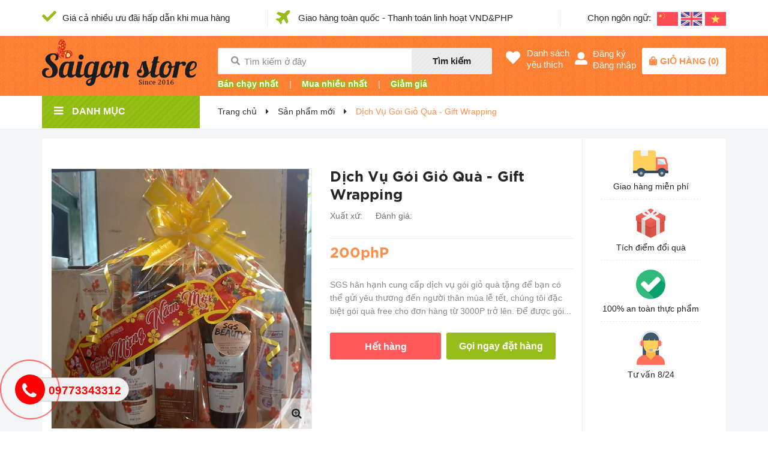

--- FILE ---
content_type: text/html; charset=utf-8
request_url: https://saigonstoreph.vn/dich-vu-goi-qua-gift-wrapping
body_size: 27322
content:
<!DOCTYPE html>
<html lang="vi">
	<head>
		<meta charset="UTF-8" />
		<meta name="viewport" content="width=device-width, initial-scale=1, maximum-scale=1">			
		<title>
			Dịch Vụ Gói Giỏ Quà - Gift Wrapping
			
			
			 Saigon Store			
		</title>
		
	<script>
	  var iwish_template='product';
	  var iwish_cid=parseInt('0',10);	  
	</script>
	<script src="//bizweb.dktcdn.net/100/389/887/themes/768455/assets/iwishheader.js?1676904445051" type="text/javascript"></script>

		<!-- ================= Page description ================== -->
		<meta name="description" content="SGS hân hạnh cung cấp dịch vụ gói giỏ quà tặng để bạn có thể gửi yêu thương đến người thân mùa lễ tết, chúng tôi đặc biệt gói quà free cho đơn hàng từ 3000P trở lên. Để được gói quà miễn phí vui lòng chọn dịch vụ gói quà và điền mã coupon GIFT200 vào ô phiếu giảm giá khi thanh toán. Xin cảm ơn và chúc quý khách một mùa">
		<!-- ================= Meta ================== -->
		<meta name="keywords" content="Dịch Vụ Gói Giỏ Quà - Gift Wrapping, Sản phẩm mới, Sản phẩm nổi bật, Saigon Store, saigonstoreph.vn"/>		
		<link rel="canonical" href="https://saigonstoreph.vn/dich-vu-goi-qua-gift-wrapping"/>
		<meta name='revisit-after' content='1 days' />
		<meta name="robots" content="noodp,index,follow" />
		<!-- ================= Favicon ================== -->
		
		<link rel="icon" href="//bizweb.dktcdn.net/100/389/887/themes/768455/assets/favicon.png?1676904445051" type="image/x-icon" />
		
		<!-- ================= Google Fonts ================== -->
		
		
		
		
		
		<link href="//fonts.googleapis.com/css?family=Josefin+Sans:400,600,700" rel="stylesheet" type="text/css" media="all" />
		
		
		<link href="https://fonts.googleapis.com/css?family=Josefin+Sans:400,600,700&amp;subset=vietnamese" rel="stylesheet">
		<!-- Facebook Open Graph meta tags -->
		

	<meta property="og:type" content="product">
	<meta property="og:title" content="Dịch Vụ Gói Giỏ Quà - Gift Wrapping">
	
		<meta property="og:image" content="http://bizweb.dktcdn.net/thumb/grande/100/389/887/products/gio-qua.jpg?v=1638763159447">
		<meta property="og:image:secure_url" content="https://bizweb.dktcdn.net/thumb/grande/100/389/887/products/gio-qua.jpg?v=1638763159447">
	
	<meta property="og:price:amount" content="200">
	<meta property="og:price:currency" content="VND">

<meta property="og:description" content="SGS hân hạnh cung cấp dịch vụ gói giỏ quà tặng để bạn có thể gửi yêu thương đến người thân mùa lễ tết, chúng tôi đặc biệt gói quà free cho đơn hàng từ 3000P trở lên. Để được gói quà miễn phí vui lòng chọn dịch vụ gói quà và điền mã coupon GIFT200 vào ô phiếu giảm giá khi thanh toán. Xin cảm ơn và chúc quý khách một mùa">
<meta property="og:url" content="https://saigonstoreph.vn/dich-vu-goi-qua-gift-wrapping">
<meta property="og:site_name" content="Saigon Store">		
		
<script type="application/ld+json">
        {
        "@context": "http://schema.org",
        "@type": "BreadcrumbList",
        "itemListElement": 
        [
            {
                "@type": "ListItem",
                "position": 1,
                "item": 
                {
                  "@id": "https://saigonstoreph.vn",
                  "name": "Trang chủ"
                }
            },
      
            {
                "@type": "ListItem",
                "position": 2,
                "item": 
                {
                  "@id": "https://saigonstoreph.vn/dich-vu-goi-qua-gift-wrapping",
                  "name": "Dịch Vụ Gói Giỏ Quà - Gift Wrapping"
                }
            }
      
        
      
      
      
      
    
        ]
        }
</script>

		<!-- Plugin CSS -->	
		<link rel="stylesheet" href="//cdn.jsdelivr.net/themify-icons/0.1.2/css/themify-icons.css" >
		<link rel="stylesheet" href="//maxcdn.bootstrapcdn.com/bootstrap/3.3.7/css/bootstrap.min.css" integrity="sha384-BVYiiSIFeK1dGmJRAkycuHAHRg32OmUcww7on3RYdg4Va+PmSTsz/K68vbdEjh4u" crossorigin="anonymous">
		<link rel="stylesheet" href="https://use.fontawesome.com/releases/v5.0.13/css/all.css" integrity="sha384-DNOHZ68U8hZfKXOrtjWvjxusGo9WQnrNx2sqG0tfsghAvtVlRW3tvkXWZh58N9jp" crossorigin="anonymous">
		<link rel="stylesheet" href="//maxcdn.bootstrapcdn.com/font-awesome/4.7.0/css/font-awesome.min.css">
		<link href="//bizweb.dktcdn.net/100/389/887/themes/768455/assets/owl.carousel.min.css?1676904445051" rel="stylesheet" type="text/css" media="all" />

		<!-- Build Main CSS -->								
		<link href="//bizweb.dktcdn.net/100/389/887/themes/768455/assets/base.scss.css?1676904445051" rel="stylesheet" type="text/css" media="all" />		
		<link href="//bizweb.dktcdn.net/100/389/887/themes/768455/assets/style.scss.css?1676904445051" rel="stylesheet" type="text/css" media="all" />		
		<link href="//bizweb.dktcdn.net/100/389/887/themes/768455/assets/module.scss.css?1676904445051" rel="stylesheet" type="text/css" media="all" />
		<link href="//bizweb.dktcdn.net/100/389/887/themes/768455/assets/responsive.scss.css?1676904445051" rel="stylesheet" type="text/css" media="all" />
		<link href="//bizweb.dktcdn.net/100/389/887/themes/768455/assets/edit.scss.css?1676904445051" rel="stylesheet" type="text/css" media="all" />
		<!-- Header JS -->	

		<!-- Bizweb javascript customer -->
		
		<script>
			
			var template = 'product';
			
		</script>
		<!-- Bizweb conter for header -->
		<script>
	var Bizweb = Bizweb || {};
	Bizweb.store = 'saigon-store.mysapo.net';
	Bizweb.id = 389887;
	Bizweb.theme = {"id":768455,"name":"MiniMart - Main","role":"main"};
	Bizweb.template = 'product';
	if(!Bizweb.fbEventId)  Bizweb.fbEventId = 'xxxxxxxx-xxxx-4xxx-yxxx-xxxxxxxxxxxx'.replace(/[xy]/g, function (c) {
	var r = Math.random() * 16 | 0, v = c == 'x' ? r : (r & 0x3 | 0x8);
				return v.toString(16);
			});		
</script>
<script>
	(function () {
		function asyncLoad() {
			var urls = ["//newproductreviews.sapoapps.vn/assets/js/productreviews.min.js?store=saigon-store.mysapo.net"];
			for (var i = 0; i < urls.length; i++) {
				var s = document.createElement('script');
				s.type = 'text/javascript';
				s.async = true;
				s.src = urls[i];
				var x = document.getElementsByTagName('script')[0];
				x.parentNode.insertBefore(s, x);
			}
		};
		window.attachEvent ? window.attachEvent('onload', asyncLoad) : window.addEventListener('load', asyncLoad, false);
	})();
</script>


<script>
	window.BizwebAnalytics = window.BizwebAnalytics || {};
	window.BizwebAnalytics.meta = window.BizwebAnalytics.meta || {};
	window.BizwebAnalytics.meta.currency = 'VND';
	window.BizwebAnalytics.tracking_url = '/s';

	var meta = {};
	
	meta.product = {"id": 23947798, "vendor": "", "name": "Dịch Vụ Gói Giỏ Quà - Gift Wrapping",
	"type": "", "price": 200 };
	
	
	for (var attr in meta) {
	window.BizwebAnalytics.meta[attr] = meta[attr];
	}
</script>

	
		<script src="/dist/js/stats.min.js?v=96f2ff2"></script>
	








<!-- Google One Tap -->
<script type="text/javascript">
	(function () {
		var iframe;
		if(window.innerWidth <= 800){
			setTimeout(init, 10000);
		} else {
			document.addEventListener('DOMContentLoaded', init);
		}
		function init() {
			if (document.cookie.indexOf('one-click-social-login-google-one-tap-shown') >= 0) {
                return;
            }
			iframe = document.createElement('iframe');
			iframe.id = "iframe-google-one-tap";
			iframe.src = 'https://store.mysapo.net/account/GoogleOneTap';
			iframe.setAttribute('allowtransparency', 'true');
			iframe.setAttribute('allow', 'identity-credentials-get');
			iframe.frameBorder = 0;
			iframe.height = '385px';
			window.addEventListener('message', handlePostMessage, false);
			document.body.appendChild(iframe); 
		}
		function handlePostMessage(e) {
			var eventName = e.data[0];
			var data = e.data[1];
			switch (eventName) {
				case 'setHeight':
					iframe.height = data;
					break;
				case 'setTop':
					if ((window.innerWidth <= 800)) {
						iframe.style = "z-index: 9999999; position: fixed; bottom: 0px; right: 0px;";
						iframe.width = '100%';
					}
					else {
						iframe.style = "z-index: 9999999; position: fixed; top: 0px; right: 0px;";
						iframe.width = '391px';
					}
					break;
				case 'setRedirect':
					location.href = data.url + '&ReturnUrl=' + location.href;
					break;
				case 'markClosedOneTap':
					var date = new Date();
					date.setTime(date.getTime() + (1*24*60*60*1000));
					document.cookie = "one-click-social-login-google-one-tap-shown=1; expires=" + date.toUTCString() + "; path=/";
					break;
			}
		}
	}())
</script>
<!-- End Google One Tap -->




				
		<script>var ProductReviewsAppUtil=ProductReviewsAppUtil || {};ProductReviewsAppUtil.store={name: 'Saigon Store'};</script>
		<link href="//bizweb.dktcdn.net/100/389/887/themes/768455/assets/iwish.css?1676904445051" rel="stylesheet" type="text/css" media="all" />
	</head>
	<body>
		<div class="hidden-md hidden-lg opacity_menu"></div>
		<script src="//bizweb.dktcdn.net/100/389/887/themes/768455/assets/jquery-2.2.3.min.js?1676904445051" type="text/javascript"></script>

		<div class="body_opactiy"></div>
		<div class="op_login"></div>
		<!-- Main content -->
		<!-- Menu mobile -->
	<div id="mySidenav" class="sidenav menu_mobile hidden-md hidden-lg">
		<div class="top_menu_mobile">
			<span class="close_menu">
			</span>
		</div>
		<div class="content_memu_mb">
			<div class="link_list_mobile">

				<ul class="ct-mobile hidden">
					

				</ul>
				<ul class="ct-mobile">
					
					<li class="level0 level-top parent level_ico">
						<a href="/san-pham-khuyen-mai">Khuyến Mãi</a>
						
					</li>
					
					<li class="level0 level-top parent level_ico">
						<a href="/">Trang chủ</a>
						
					</li>
					
					<li class="level0 level-top parent level_ico">
						<a href="/collections/all">Sản phẩm</a>
						
						<i class="ti-plus hide_close"></i>
						<ul class="level0 sub-menu" style="display:none;">
							
							<li class="level1">
								<a href="/san-pham-khuyen-mai"><span>KHUYẾN MÃI SALE</span></a>
								
							</li>
							
							<li class="level1">
								<a href="/san-pham-moi"><span>SẢN PHẨM MỚI</span></a>
								
							</li>
							
							<li class="level1">
								<a href="/banh-keo"><span>BÁNH KẸO</span></a>
								
							</li>
							
							<li class="level1">
								<a href="/gia-vi"><span>GIA VỊ</span></a>
								
							</li>
							
							<li class="level1">
								<a href="/thuc-uong"><span>THỨC UỐNG</span></a>
								
							</li>
							
							<li class="level1">
								<a href="/my-pho-goi"><span>MỲ PHỞ GÓI</span></a>
								
							</li>
							
							<li class="level1">
								<a href="/do-kho"><span>ĐỒ KHÔ</span></a>
								
							</li>
							
							<li class="level1">
								<a href="/thuoc"><span>THUỐC</span></a>
								
							</li>
							
							<li class="level1">
								<a href="/hang-dong-lanh"><span>HÀNG ĐÔNG LẠNH</span></a>
								
							</li>
							
							<li class="level1">
								<a href="/do-dung"><span>ĐỒ DÙNG</span></a>
								
							</li>
							
							<li class="level1">
								<a href="/hang-an"><span>HÀNG ĂN</span></a>
								
							</li>
							
							<li class="level1">
								<a href="/do-chay-vegan"><span>ĐỒ CHAY VEGAN</span></a>
								
							</li>
							
							<li class="level1">
								<a href="/hang-hoa-my-pham"><span>HÀNG HÓA MỸ PHẨM</span></a>
								
							</li>
							
							<li class="level1">
								<a href="/do-dien-tu"><span>ĐỒ ĐIỆN TỬ</span></a>
								
							</li>
							
							<li class="level1">
								<a href="/coc-tra-chanh"><span>CÓC TRÀ CHANH</span></a>
								
							</li>
							
							<li class="level1">
								<a href="/banh-trung-thu-kinh-do"><span>BÁNH TRUNG THU KINH ĐÔ</span></a>
								
							</li>
							
						</ul>
						
					</li>
					
					<li class="level0 level-top parent level_ico">
						<a href="/gioi-thieu">Giới thiệu</a>
						
					</li>
					
					<li class="level0 level-top parent level_ico">
						<a href="/lien-he">Liên hệ</a>
						
					</li>
					
				</ul>
			</div>
		</div>

		<div class="fot_menu_mobile">
			<!--<span class="head_title_menu"><span>Tài khoản</span></span>-->
			<div class="link_list_action">
				<ul class="login_mobile">
					
					<li class="hidden-md hidden-lg"><a href="/account/login"  title="Đăng nhập"><i class="fa fa-user"></i>Đăng nhập</a></li>
					<li class="hidden-md hidden-lg"><a href="/account/register" title="Đăng ký"><i class="fa fa-user-plus"></i>Đăng ký</a></li>
					
					
					<li><a class="iWishView" href="javascript:;" data-customer-id="0" title="Danh sách yêu thích"><i class="fa fa-heart"></i>Danh sách yêu thích</a></li>
					
				</ul>
			</div>
		</div>
	</div>
	<!-- End -->
	<header class="header">
		<div class="topbar">
	<div class="container">
		<div class="row">
			<div class="col-lg-12 col-md-12 col-sm-12 d-list col-xs-12 topbar_right">
				<div class="list-inline">
					<ul class="row">
						<li class="col-lg-4 col-md-4 hidden-xs hidden-sm">
							
							<a href="#" title="Giá cả nhiều ưu đãi hấp dẫn khi mua hàng" class="account_a">
								<i class="fas fa-check" aria-hidden="true"></i> Giá cả nhiều ưu đãi hấp dẫn khi mua hàng
							</a>
							
						</li>
						<li class="col-lg-5 col-md-5 hidden-xs hidden-sm">
							
							<a href="#" title="Giao hàng toàn quốc - Thanh toán linh hoạt VND&PHP" class="account_a">
								<i class="fas fa-plane" aria-hidden="true"></i> Giao hàng toàn quốc - Thanh toán linh hoạt VND&PHP
							</a>
							
						</li>
						<li class="col-lg-3 col-md-3 col-sm-12 col-xs-12">
							<div class="google-trans">
								<span>Chọn ngôn ngữ: </span>
								<ul class="list-unstyled ct-language__dropdown">
									<li><a href="#googtrans(en|zh-TW)" class="lang-vi lang-select" data-lang="zh-TW"><img src="//bizweb.dktcdn.net/100/389/887/themes/768455/assets/cn.png?1676904445051" alt="CHINESE"></a></li>
									<li><a href="#googtrans(en|en)" class="lang-en lang-select" data-lang="en"><img src="//bizweb.dktcdn.net/100/389/887/themes/768455/assets/en.png?1676904445051" alt="USA"></a></li>
									<li><a href="#googtrans(en|vi)" class="lang-vi lang-select" data-lang="es"><img src="//bizweb.dktcdn.net/100/389/887/themes/768455/assets/vi.png?1676904445051" alt="VIETNAMESE"></a></li>
								</ul>
							</div>
						</li>
					</ul>
				</div>
			</div>
		</div>
	</div>
</div>
		<div class="mid-header wid_100 f-left">
			<div class="container">
				<div class="row">
					<div class="content_header">
						<div class="header-main">
							<div class="hidden menu-bar-h nav-mobile-button hidden-md hidden-lg">
								<a href="#nav-mobile"><img src="//bizweb.dktcdn.net/100/389/887/themes/768455/assets/i_menubar.png?1676904445051" alt="menu bar" /></a>
							</div>
							<div class="col-lg-3 col-md-3">
								<div class="logo">

									
									<a href="/" class="logo-wrapper ">					
										<img src="//bizweb.dktcdn.net/100/389/887/themes/768455/assets/logo.png?1676904445051" alt="logo Saigon Store">					
									</a>
									
								</div>
							</div>
							<div class="col-lg-5 col-md-4 col-sm-9 col-xs-6 padding_mobi_fix no-padding-right-mobi">
								<div class="header-left">
									<div class="header_search hidden-xs">
	<form action="/search" method="get" class="input-group search-bar" role="search">
		<span class="fas fa-search"></span>
		<input type="text" name="query" value="" autocomplete="off" placeholder="Tìm kiếm ở đây" class="input-group-field auto-search">
		<span class="input-group-btn hidden-xs">
			<button type="submit" class="btn icon-fallback-text">
				Tìm kiếm    
			</button>
		</span>
	</form>
</div>

<div class="header_search hidden-lg hidden-md hidden-sm">
	<form action="/search" method="get" class="input-group search-bar" role="search">
		<span class="fas fa-search"></span>
		<input type="text" name="query" value="" autocomplete="off" class="input-group-field auto-search">
		<span class="input-group-btn hidden-xs">
			<button type="submit" class="btn icon-fallback-text">
				Tìm kiếm    
			</button>
		</span>
	</form>
</div>
 
								</div>
								<div class="headerbot_search hidden-xs hidden-sm">
									<ul class="menu_list">
										
										<li class="li_menu">
											<span class="line_ft">|</span>
											<a href="/san-pham-moi">Bán chạy nhất</a>
										</li>
										<li class="li_menu">
											<span class="line_ft">|</span>
											<a href="/san-pham-noi-bat">Mua nhiều nhất</a>
										</li>
										<li class="li_menu">
											<span class="line_ft">|</span>
											<a href="/san-pham-khuyen-mai">Giảm giá</a>
										</li>
										
									</ul>
								</div>
							</div>
							<div class="col-lg-4 col-md-5 col-sm-3 col-xs-6 no-padding-left">
								<div class="header-right">
									
									<div class="hotline_dathang hidden-xs hidden-sm">
										<div class="icon_hotline">
											<i class="fas fa-heart" aria-hidden="true"></i>
										</div>
										<ul class="content_hotline">			
											<li><a class="iWishView" href="javascript:;" data-customer-id="0" title="Danh sách yêu thích">Danh sách<br>yêu thích</a></li>
										</ul>
									</div>
									
									<div class="hotline_dathang hotline_2 use_register user_hover hidden-xs hidden-sm">
										<div class="icon_hotline icon2">
											<i class="fas fa-user-alt" aria-hidden="true"></i>
										</div>
										<ul class="content_hotline login_and_register">
											
											<li><a href="/account/register" class="">Đăng ký</a></li>
											<li><a href="/account/login" class="">Đăng nhập</a></li>
											
										</ul>
									</div>
									<div class="top-cart-contain f-right">
										<div class="mini-cart text-xs-center">
											<div class="heading-cart cart_header">
												<a href="/cart" title="Giỏ hàng">
													<div class="icon_hotline">
														<i class="fas fa-shopping-bag" aria-hidden="true"></i>
													</div>
												</a>
												<div class="content_cart_header">
													<a class="bg_cart" href="/cart" title="Giỏ hàng">
														<span class="text-giohang">Giỏ hàng</span>(<span class="count_item count_item_pr"></span>)
													</a>
												</div>

											</div>	
											<div class="top-cart-content">					
												<ul id="cart-sidebar" class="mini-products-list count_li">
													<li class="list-item">
														<ul></ul>
													</li>
													<li class="action">
														<ul>
															<li class="li-fix-1">
																<div class="top-subtotal">
																	Tổng tiền thanh toán: 
																	<span class="price"></span>
																</div>
															</li>
															<li class="li-fix-2" style="">
																<div class="actions">
																	<a href="/cart" class="btn btn-primary" title="Giỏ hàng">
																		<span>Giỏ hàng</span>
																	</a>
																	<a href="/checkout" class="btn btn-checkout btn-gray" title="Thanh toán">
																		<span>Thanh toán</span>
																	</a>
																</div>
															</li>
														</ul>
													</li>
												</ul>
											</div>
										</div>
									</div>
									<div class="top-cart-contain f-right hidden">
										<div class="mini-cart text-xs-center">
											<div class="heading-cart">
												<a class="bg_cart" href="/cart" title="Giỏ hàng">
													<i class="ion-android-cart"></i>
													<span class="count_item count_item_pr"></span>
												</a>
											</div>	
										</div>
									</div>
								</div>
							</div>
						</div>
					</div>
				</div>
			</div>
		</div>

	</header>
	<div id="menu-overlay" class=""></div>
		<div class="bg_base">
			





<section class="bread-crumb">
	<div class="container">
		<div class="row">
			<div class="col-lg-3 col-md-3 col-xs-12 col-sm-12 no-padding-mobi">
				<div class="wrap_main">
	<div class="container">
		<div class="row">
			<div class="col-lg-3 col-md-3 col-sm-12 col-xs-12 col-mega hidden-sm hidden-xs">
				<div class="menu_mega">
					<div class="title_menu">
						<a href="/collections/all">
							<span class="title_">Danh mục</span>
							<span class="nav_button"><i class="fa fa-bars" aria-hidden="true"></i></span>
						</a>
					</div>
					<div class="list_menu_header  normal col-lg-3 col-md-3">
						<ul class="ul_menu site-nav-vetical">
	
	
	

	
	<li class="nav_item lv1 li_check">
		<span class="span_check">
			<a class="a_check" href="/san-pham-khuyen-mai" title="Khuyến Mãi">Khuyến Mãi
			</a>
		</span>
	</li>
	
	
	

	
	<li class="nav_item lv1 li_check">
		<span class="span_check">
			<a class="a_check" href="/" title="Trang chủ">Trang chủ
			</a>
		</span>
	</li>
	
	
	

	
	<li class="nav_item lv1 li_check">
		<span class="span_check">
			<a class="a_check" href="/collections/all" title="Sản phẩm">Sản phẩm
				<i class="fa fa-angle-right"></i>
			</a>
		</span>
		<ul class="ul_content_right_1 row">
			
			<li class="col-item nav_item lv2 col-lg-6 col-md-6" style="display: flex !important;">
				<div class="info">
					<a href="/san-pham-khuyen-mai" title="KHUYẾN MÃI SALE">KHUYẾN MÃI SALE</a>
				</div>
				<div class="image">
					<a class="thumb_s" href="/san-pham-khuyen-mai" title="KHUYẾN MÃI SALE">
						 
						<img src="//bizweb.dktcdn.net/thumb/small/100/389/887/collections/images.jpg?v=1608511020580" alt="KHUYẾN MÃI SALE"/>
						
					</a>
				</div>
			</li>
			
			<li class="col-item nav_item lv2 col-lg-6 col-md-6" style="display: flex !important;">
				<div class="info">
					<a href="/san-pham-moi" title="SẢN PHẨM MỚI">SẢN PHẨM MỚI</a>
				</div>
				<div class="image">
					<a class="thumb_s" href="/san-pham-moi" title="SẢN PHẨM MỚI">
						 
						<img src="//bizweb.dktcdn.net/thumb/small/100/389/887/collections/new-product-development.jpg?v=1599171215867" alt="SẢN PHẨM MỚI"/>
						
					</a>
				</div>
			</li>
			
			<li class="col-item nav_item lv2 col-lg-6 col-md-6" style="display: flex !important;">
				<div class="info">
					<a href="/banh-keo" title="BÁNH KẸO">BÁNH KẸO</a>
				</div>
				<div class="image">
					<a class="thumb_s" href="/banh-keo" title="BÁNH KẸO">
						 
						<img src="//bizweb.dktcdn.net/thumb/small/100/389/887/collections/a6.jpg?v=1590546286257" alt="BÁNH KẸO"/>
						
					</a>
				</div>
			</li>
			
			<li class="col-item nav_item lv2 col-lg-6 col-md-6" style="display: flex !important;">
				<div class="info">
					<a href="/gia-vi" title="GIA VỊ">GIA VỊ</a>
				</div>
				<div class="image">
					<a class="thumb_s" href="/gia-vi" title="GIA VỊ">
						 
						<img src="//bizweb.dktcdn.net/thumb/small/100/389/887/collections/a.jpg?v=1590546299127" alt="GIA VỊ"/>
						
					</a>
				</div>
			</li>
			
			<li class="col-item nav_item lv2 col-lg-6 col-md-6" style="display: flex !important;">
				<div class="info">
					<a href="/thuc-uong" title="THỨC UỐNG">THỨC UỐNG</a>
				</div>
				<div class="image">
					<a class="thumb_s" href="/thuc-uong" title="THỨC UỐNG">
						 
						<img src="//bizweb.dktcdn.net/thumb/small/100/389/887/collections/download.jpg?v=1613496715460" alt="THỨC UỐNG"/>
						
					</a>
				</div>
			</li>
			
			<li class="col-item nav_item lv2 col-lg-6 col-md-6" style="display: flex !important;">
				<div class="info">
					<a href="/my-pho-goi" title="MỲ PHỞ GÓI">MỲ PHỞ GÓI</a>
				</div>
				<div class="image">
					<a class="thumb_s" href="/my-pho-goi" title="MỲ PHỞ GÓI">
						 
						<img src="//bizweb.dktcdn.net/thumb/small/100/389/887/collections/aaaa.jpg?v=1590546620343" alt="MỲ PHỞ GÓI"/>
						
					</a>
				</div>
			</li>
			
			<li class="col-item nav_item lv2 col-lg-6 col-md-6" style="display: flex !important;">
				<div class="info">
					<a href="/do-kho" title="ĐỒ KHÔ">ĐỒ KHÔ</a>
				</div>
				<div class="image">
					<a class="thumb_s" href="/do-kho" title="ĐỒ KHÔ">
						 
						<img src="//bizweb.dktcdn.net/thumb/small/100/389/887/collections/a-1b868e5b-1161-4724-bb80-a59a287f8c64.jpg?v=1590546514003" alt="ĐỒ KHÔ"/>
						
					</a>
				</div>
			</li>
			
			<li class="col-item nav_item lv2 col-lg-6 col-md-6" style="display: flex !important;">
				<div class="info">
					<a href="/thuoc" title="THUỐC">THUỐC</a>
				</div>
				<div class="image">
					<a class="thumb_s" href="/thuoc" title="THUỐC">
						 
						<img src="//bizweb.dktcdn.net/thumb/small/100/389/887/collections/dfg.jpg?v=1590546772983" alt="THUỐC"/>
						
					</a>
				</div>
			</li>
			
			<li class="col-item nav_item lv2 col-lg-6 col-md-6" style="display: flex !important;">
				<div class="info">
					<a href="/hang-dong-lanh" title="HÀNG ĐÔNG LẠNH">HÀNG ĐÔNG LẠNH</a>
				</div>
				<div class="image">
					<a class="thumb_s" href="/hang-dong-lanh" title="HÀNG ĐÔNG LẠNH">
						 
						<img src="//bizweb.dktcdn.net/thumb/small/100/389/887/collections/a1.jpg?v=1590546396333" alt="HÀNG ĐÔNG LẠNH"/>
						
					</a>
				</div>
			</li>
			
			<li class="col-item nav_item lv2 col-lg-6 col-md-6" style="display: flex !important;">
				<div class="info">
					<a href="/do-dung" title="ĐỒ DÙNG">ĐỒ DÙNG</a>
				</div>
				<div class="image">
					<a class="thumb_s" href="/do-dung" title="ĐỒ DÙNG">
						 
						<img src="//bizweb.dktcdn.net/thumb/small/100/389/887/collections/a10.jpg?v=1590546418793" alt="ĐỒ DÙNG"/>
						
					</a>
				</div>
			</li>
			
			<li class="col-item nav_item lv2 col-lg-6 col-md-6" style="display: flex !important;">
				<div class="info">
					<a href="/hang-an" title="HÀNG ĂN">HÀNG ĂN</a>
				</div>
				<div class="image">
					<a class="thumb_s" href="/hang-an" title="HÀNG ĂN">
						
						<img src="//bizweb.dktcdn.net/thumb/small/100/389/887/themes/768455/assets/no-image.jpg?1676904445051" alt="HÀNG ĂN"/>
						
					</a>
				</div>
			</li>
			
			<li class="col-item nav_item lv2 col-lg-6 col-md-6" style="display: flex !important;">
				<div class="info">
					<a href="/do-chay-vegan" title="ĐỒ CHAY VEGAN">ĐỒ CHAY VEGAN</a>
				</div>
				<div class="image">
					<a class="thumb_s" href="/do-chay-vegan" title="ĐỒ CHAY VEGAN">
						 
						<img src="//bizweb.dktcdn.net/thumb/small/100/389/887/collections/vegan.jpg?v=1593722094493" alt="ĐỒ CHAY VEGAN"/>
						
					</a>
				</div>
			</li>
			
			<li class="col-item nav_item lv2 col-lg-6 col-md-6" style="display: flex !important;">
				<div class="info">
					<a href="/hang-hoa-my-pham" title="HÀNG HÓA MỸ PHẨM">HÀNG HÓA MỸ PHẨM</a>
				</div>
				<div class="image">
					<a class="thumb_s" href="/hang-hoa-my-pham" title="HÀNG HÓA MỸ PHẨM">
						 
						<img src="//bizweb.dktcdn.net/thumb/small/100/389/887/collections/hoa-mi-phamm.png?v=1594046535130" alt="HÀNG HÓA MỸ PHẨM"/>
						
					</a>
				</div>
			</li>
			
			<li class="col-item nav_item lv2 col-lg-6 col-md-6" style="display: flex !important;">
				<div class="info">
					<a href="/do-dien-tu" title="ĐỒ ĐIỆN TỬ">ĐỒ ĐIỆN TỬ</a>
				</div>
				<div class="image">
					<a class="thumb_s" href="/do-dien-tu" title="ĐỒ ĐIỆN TỬ">
						
						<img src="//bizweb.dktcdn.net/thumb/small/100/389/887/themes/768455/assets/no-image.jpg?1676904445051" alt="ĐỒ ĐIỆN TỬ"/>
						
					</a>
				</div>
			</li>
			
			<li class="col-item nav_item lv2 col-lg-6 col-md-6" style="display: flex !important;">
				<div class="info">
					<a href="/coc-tra-chanh" title="CÓC TRÀ CHANH">CÓC TRÀ CHANH</a>
				</div>
				<div class="image">
					<a class="thumb_s" href="/coc-tra-chanh" title="CÓC TRÀ CHANH">
						
						<img src="//bizweb.dktcdn.net/thumb/small/100/389/887/themes/768455/assets/no-image.jpg?1676904445051" alt="CÓC TRÀ CHANH"/>
						
					</a>
				</div>
			</li>
			
			<li class="col-item nav_item lv2 col-lg-6 col-md-6" style="display: flex !important;">
				<div class="info">
					<a href="/banh-trung-thu-kinh-do" title="BÁNH TRUNG THU KINH ĐÔ">BÁNH TRUNG THU KINH ĐÔ</a>
				</div>
				<div class="image">
					<a class="thumb_s" href="/banh-trung-thu-kinh-do" title="BÁNH TRUNG THU KINH ĐÔ">
						 
						<img src="//bizweb.dktcdn.net/thumb/small/100/389/887/collections/banh-bieu-tang-cao-cap.png?v=1659057460623" alt="BÁNH TRUNG THU KINH ĐÔ"/>
						
					</a>
				</div>
			</li>
			
		</ul>

	</li>
	
	
	

	
	<li class="nav_item lv1 li_check">
		<span class="span_check">
			<a class="a_check" href="/gioi-thieu" title="Giới thiệu">Giới thiệu
			</a>
		</span>
	</li>
	
	
	

	
	<li class="nav_item lv1 li_check">
		<span class="span_check">
			<a class="a_check" href="/lien-he" title="Liên hệ">Liên hệ
			</a>
		</span>
	</li>
	
	

</ul>
					</div>
				</div>
			</div>
			<div class="col-lg-3 col-md-3 col-sm-12 col-xs-12 col-mega col-mega-2 hidden-lg hidden-md">
				<div class="menu_mega aside-item sidebar-category">
					<div class="title_menu">
						<div class="aside_item_h">
							<span class="title_ aside-title">Danh mục
								<span class="nav_button"><i class="fa fa-bars" aria-hidden="true"></i></span>
							</span>
							<div class="aside_content_h list_menu_header  normal col-lg-3 col-md-3">
								<div class="aside-content">
		<nav class="nav-category navbar-toggleable-md">
			<ul class="nav navbar-pills">
				
				
				<li class="nav-item lv1">
					<a class="nav-link" href="/san-pham-khuyen-mai">Khuyến Mãi</a>
				
				
				
				<li class="nav-item lv1">
					<a class="nav-link" href="/">Trang chủ</a>
				
				
				
				<li class="nav-item lv1">
					<a href="/collections/all" class="nav-link">Sản phẩm</a>
					<i class="fa fa-angle-right"></i>
					<ul class="dropdown-menu">
								
						
						<li class="nav-item lv2">
							<a class="nav-link" href="/san-pham-khuyen-mai">KHUYẾN MÃI SALE</a>
						</li>
						
								
						
						<li class="nav-item lv2">
							<a class="nav-link" href="/san-pham-moi">SẢN PHẨM MỚI</a>
						</li>
						
								
						
						<li class="nav-item lv2">
							<a class="nav-link" href="/banh-keo">BÁNH KẸO</a>
						</li>
						
								
						
						<li class="nav-item lv2">
							<a class="nav-link" href="/gia-vi">GIA VỊ</a>
						</li>
						
								
						
						<li class="nav-item lv2">
							<a class="nav-link" href="/thuc-uong">THỨC UỐNG</a>
						</li>
						
								
						
						<li class="nav-item lv2">
							<a class="nav-link" href="/my-pho-goi">MỲ PHỞ GÓI</a>
						</li>
						
								
						
						<li class="nav-item lv2">
							<a class="nav-link" href="/do-kho">ĐỒ KHÔ</a>
						</li>
						
								
						
						<li class="nav-item lv2">
							<a class="nav-link" href="/thuoc">THUỐC</a>
						</li>
						
								
						
						<li class="nav-item lv2">
							<a class="nav-link" href="/hang-dong-lanh">HÀNG ĐÔNG LẠNH</a>
						</li>
						
								
						
						<li class="nav-item lv2">
							<a class="nav-link" href="/do-dung">ĐỒ DÙNG</a>
						</li>
						
								
						
						<li class="nav-item lv2">
							<a class="nav-link" href="/hang-an">HÀNG ĂN</a>
						</li>
						
								
						
						<li class="nav-item lv2">
							<a class="nav-link" href="/do-chay-vegan">ĐỒ CHAY VEGAN</a>
						</li>
						
								
						
						<li class="nav-item lv2">
							<a class="nav-link" href="/hang-hoa-my-pham">HÀNG HÓA MỸ PHẨM</a>
						</li>
						
								
						
						<li class="nav-item lv2">
							<a class="nav-link" href="/do-dien-tu">ĐỒ ĐIỆN TỬ</a>
						</li>
						
								
						
						<li class="nav-item lv2">
							<a class="nav-link" href="/coc-tra-chanh">CÓC TRÀ CHANH</a>
						</li>
						
								
						
						<li class="nav-item lv2">
							<a class="nav-link" href="/banh-trung-thu-kinh-do">BÁNH TRUNG THU KINH ĐÔ</a>
						</li>
						
						

					</ul>
				</li>
				
				
				
				<li class="nav-item lv1">
					<a class="nav-link" href="/gioi-thieu">Giới thiệu</a>
				
				
				
				<li class="nav-item lv1">
					<a class="nav-link" href="/lien-he">Liên hệ</a>
				
				
			</ul>
		</nav>
	</div>
							</div>
						</div>
						<div class="aside_item_h">
							<span class="nav_button_2 aside-title"><i class="fa fa-user" aria-hidden="true"></i></span>
							<ul class="aside_content_h login_mobile hidden-lg hidden-md">
								
								<li class="hidden-md hidden-lg"><a href="/account/login"  title="Đăng nhập"><i class="fa fa-user"></i>Đăng nhập</a></li>
								<li class="hidden-md hidden-lg"><a href="/account/register" title="Đăng ký"><i class="fa fa-user-plus"></i>Đăng ký</a></li>
								
								
								<li><a class="iWishView" href="javascript:;" data-customer-id="0" title="Danh sách yêu thích"><i class="fa fa-heart"></i>Danh sách yêu thích</a></li>
								
							</ul>
						</div>
					</div>
				</div>
			</div>
			<div class="col-lg-9 col-md-9 col-sm-12 col-xs-12">
				<div class="hidden bg-header-nav hidden-xs hidden-sm">
					<div>
						<div class= "row row-noGutter-2">
							<nav class="header-nav">
								<ul class="item_big">
									
									
									
									
									
									
									
									<li class="nav-item ">				
										<a class="a-img" href="/san-pham-khuyen-mai">
											<span>Khuyến Mãi</span>
											<span class="label_">
												
												<i class="label "></i>
												
											</span>
										</a>
									</li>
									
									
									
									
									
									
									
									
									<li class="nav-item ">				
										<a class="a-img" href="/">
											<span>Trang chủ</span>
											<span class="label_">
												
												<i class="label "></i>
												
											</span>
										</a>
									</li>
									
									
									
									
									
									
									
									
									<li class="nav-item  has-mega">
										<a class="a-img" href="/collections/all">
											<span>Sản phẩm</span><i class="fa fa-caret-down"></i>
											<span class="label_">
												
												<i class="label hot">hot</i>
												
											</span>
										</a>
										
										<div class="mega-content">
    <div class="level0-wrapper2">
       <div class="nav-block nav-block-center">
		   <ul class="level0">
		   
			   
			   <li class="level1 item"> <h2 class="h4"><a href="/san-pham-khuyen-mai"><span>KHUYẾN MÃI SALE</span></a> </h2>
			  
		   
			   
			   <li class="level1 item"> <h2 class="h4"><a href="/san-pham-moi"><span>SẢN PHẨM MỚI</span></a> </h2>
			  
		   
			   
			   <li class="level1 item"> <h2 class="h4"><a href="/banh-keo"><span>BÁNH KẸO</span></a> </h2>
			  
		   
			   
			   <li class="level1 item"> <h2 class="h4"><a href="/gia-vi"><span>GIA VỊ</span></a> </h2>
			  
		   
			   
			   <li class="level1 item"> <h2 class="h4"><a href="/thuc-uong"><span>THỨC UỐNG</span></a> </h2>
			  
		   
			   
			   <li class="level1 item"> <h2 class="h4"><a href="/my-pho-goi"><span>MỲ PHỞ GÓI</span></a> </h2>
			  
		   
			   
			   <li class="level1 item"> <h2 class="h4"><a href="/do-kho"><span>ĐỒ KHÔ</span></a> </h2>
			  
		   
			   
			   <li class="level1 item"> <h2 class="h4"><a href="/thuoc"><span>THUỐC</span></a> </h2>
			  
		   
			   
			   <li class="level1 item"> <h2 class="h4"><a href="/hang-dong-lanh"><span>HÀNG ĐÔNG LẠNH</span></a> </h2>
			  
		   
			   
			   <li class="level1 item"> <h2 class="h4"><a href="/do-dung"><span>ĐỒ DÙNG</span></a> </h2>
			  
		   
			   
			   <li class="level1 item"> <h2 class="h4"><a href="/hang-an"><span>HÀNG ĂN</span></a> </h2>
			  
		   
			   
			   <li class="level1 item"> <h2 class="h4"><a href="/do-chay-vegan"><span>ĐỒ CHAY VEGAN</span></a> </h2>
			  
		   
			   
			   <li class="level1 item"> <h2 class="h4"><a href="/hang-hoa-my-pham"><span>HÀNG HÓA MỸ PHẨM</span></a> </h2>
			  
		   
			   
			   <li class="level1 item"> <h2 class="h4"><a href="/do-dien-tu"><span>ĐỒ ĐIỆN TỬ</span></a> </h2>
			  
		   
			   
			   <li class="level1 item"> <h2 class="h4"><a href="/coc-tra-chanh"><span>CÓC TRÀ CHANH</span></a> </h2>
			  
		   
			   
			   <li class="level1 item"> <h2 class="h4"><a href="/banh-trung-thu-kinh-do"><span>BÁNH TRUNG THU KINH ĐÔ</span></a> </h2>
			  
		   
		   </ul>
	   </div>
	 </div>
</div>
										
									</li>
									
									
									
									
									
									
									
									
									<li class="nav-item ">				
										<a class="a-img" href="/gioi-thieu">
											<span>Giới thiệu</span>
											<span class="label_">
												
												<i class="label new">mới</i>
												
											</span>
										</a>
									</li>
									
									
									
									
									
									
									
									
									<li class="nav-item ">				
										<a class="a-img" href="/lien-he">
											<span>Liên hệ</span>
											<span class="label_">
												
												<i class="label "></i>
												
											</span>
										</a>
									</li>
									
									
								</ul>
							</nav>
						</div>
					</div>
				</div>
			</div>
		</div>
	</div>
</div>
			</div>
			<div class="col-lg-9 col-md-9 col-xs-12 col-sm-12">
				<ul class="breadcrumb">					
					<li class="home">
						<a  href="/" ><span >Trang chủ</span></a>						
						<span class="mr_lr">&nbsp;<i class="fa fa-caret-right"></i>&nbsp;</span>
					</li>
					
					
					<li>
						<a class="changeurl"  href="/san-pham-moi"><span >Sản phẩm mới</span></a>						
						<span class="mr_lr">&nbsp;<i class="fa fa-caret-right"></i>&nbsp;</span>
					</li>
					
					<li><strong><span>Dịch Vụ Gói Giỏ Quà - Gift Wrapping</span></strong></li>
					
				</ul>
			</div>
		</div>
	</div>
</section>
<section class="product" itemscope itemtype="http://schema.org/Product">	
	<meta itemprop="url" content="//saigonstoreph.vn/dich-vu-goi-qua-gift-wrapping">
	<meta itemprop="name" content="Dịch Vụ Gói Giỏ Quà - Gift Wrapping">
	<meta itemprop="image" content="//bizweb.dktcdn.net/thumb/grande/100/389/887/products/gio-qua.jpg?v=1638763159447">
	<div class="container">
		<div class="row">
			<div class="details-product col-lg-12 col-md-12 col-sm-12 col-xs-12">
				<div class="bg_white bg_product_detail f-left wid_100 relative">
					<div class="col-lg-9 col-md-12 col-sm-12 col-xs-12 col-lg-9-fix content_product_left">
						<div class="rows">
							<div class="product-detail-left product-images col-xs-12 col-sm-6 col-md-6 col-lg-6">
								<div class="row">
									<div class="col_large_full large-image">
										
										<a data-href="//bizweb.dktcdn.net/thumb/1024x1024/100/389/887/products/gio-qua.jpg?v=1638763159447" class="large_image_url checkurl">
											
											<img class="checkurl img-responsive" id="img_01" src="//bizweb.dktcdn.net/thumb/1024x1024/100/389/887/products/gio-qua.jpg?v=1638763159447" alt="Dịch Vụ Gói Giỏ Quà - Gift Wrapping">
										</a>
										

										
										<a class="zoom_button" title="Phóng to" href="//bizweb.dktcdn.net/thumb/1024x1024/100/389/887/products/gio-qua.jpg?v=1638763159447" data-rel="prettyPhoto[product-gallery]"><i class="fa fa-search-plus"></i></a>
										
										
										<div class="iwi">
											<a title="Yêu thích" class="iWishAdd iwishAddWrapper btn_wishlist_pro btn_view btn-wishlist" href="javascript:;" data-customer-id="0" data-product="23947798" data-variant="55809798">
												<i class="fa fa-heart"></i>
											</a>
											<a title="Bỏ yêu thích" class="iWishAdded iwishAddWrapper iWishHidden btn_wishlist_pro btn_view btn-wishlist" href="javascript:;" data-customer-id="0" data-product="23947798" data-variant="55809798">
												<i class="fa fa-heart"></i>
											</a>
										</div>
										
										<div class="hidden">

											
										</div>
									</div>
									
								</div>
							</div>
							<div class="col-xs-12 col-sm-6 col-md-6 col-lg-6 details-pro">
								<h1 class="title-product">Dịch Vụ Gói Giỏ Quà - Gift Wrapping</h1>
								<div class="group-status">
									<div class="first_status">Xuất xứ: <span class="status_name"></span></div>
									<div class="first_status fix_magleft">&nbsp; Đánh giá: <div class="reviews_details_product"><div class="bizweb-product-reviews-badge" data-id="23947798"></div>
										</div></div>
								</div>

								<div class="price-box" itemscope itemtype="http://schema.org/Offer">
									
									<div class="special-price"><span class="price product-price" itemprop="price">200phP</span> 
										<meta itemprop="priceCurrency" content="VND">
									</div> <!-- Giá -->
									
								</div>
													
								<div class="product-summary product_description margin-0 padding-0">
									<div class="rte description ">
										
										
										SGS hân hạnh cung cấp dịch vụ gói giỏ quà tặng để bạn có thể gửi yêu thương đến người thân mùa lễ tết, chúng tôi đặc biệt gói quà free cho đơn hàng từ 3000P trở lên.
Để được gói...
										
										
									</div>
								</div>
								
								<div class="form-product col-sm-12">
									<form enctype="multipart/form-data" id="add-to-cart-form" action="/cart/add" method="post" class="form-inline margin-bottom-0">
										
										<div class="box-variant clearfix ">
											
											<input type="hidden" name="variantId" value="55809798" />
											
										</div>
										<div class="form-group form_button_details margin-top-5">
											<div class="form_product_content ">
												<div class="soluong hidden">
													<div class="label_sl margin-bottom-5 margin-top-5">Số lượng:</div>
													<div class="custom input_number_product custom-btn-number form-control">									
														<button class="btn_num num_1 button button_qty" onClick="var result = document.getElementById('qtym'); var qtypro = result.value; if( !isNaN( qtypro ) &amp;&amp; qtypro &gt; 1 ) result.value--;return false;" type="button">-</button>
														<input type="text" id="qtym" name="quantity" value="1"  onkeyup="valid(this,'numbers')" onkeypress='validate(event)' class="form-control prd_quantity">
														<button class="btn_num num_2 button button_qty" onClick="var result = document.getElementById('qtym'); var qtypro = result.value; if( !isNaN( qtypro )) result.value++;return false;" type="button">+</button>
													</div>
												</div>
												<div class="button_actions clearfix">
													
													<button class="btn btn_base btn_dis btn-cart" disabled="disabled" >
														<span class="txt-main">Hết hàng</span>
													</button>
													
													<a class="btn btn_base btn_call" href="tel:09773343312">
														<span class="text_1">Gọi ngay đặt hàng</span>
													</a>
												</div>
											</div>
										</div>

									</form>
									
									<div class="social-sharing ">
										<span class="ttt hidden">Chia sẻ: </span>
										<div class="addthis_inline_share_toolbox share_add">
											<script type="text/javascript" src="//s7.addthis.com/js/300/addthis_widget.js#pubid=ra-58589c2252fc2da4"></script>
										</div>
									</div>
									
								</div>
							</div>
						</div>

					</div>
					<div class="col-lg-3 col-md-3 col-sm-12 col-xs-12 col-lg-3-fix right_fix_border hidden-xs hidden-sm hidden-md">
						<div class="right_module">
							<div class="module_service_details">
								<div class="wrap_module_service">
									
									
									
									<div class="item_service">
										<div class="wrap_item_">
											<div class="content_service">
												<img src="//bizweb.dktcdn.net/100/389/887/themes/768455/assets/serpro_1.png?1676904445051" alt="Giao hàng miễn phí">
												<p>Giao hàng miễn phí</p>
											</div>
										</div>
									</div>
									
									
									
									<div class="item_service">
										<div class="wrap_item_">
											<div class="content_service">
												<img src="//bizweb.dktcdn.net/100/389/887/themes/768455/assets/serpro_2.png?1676904445051" alt="Tích điểm đổi quà">
												<p>Tích điểm đổi quà</p>
											</div>
										</div>
									</div>
									
									
									
									<div class="item_service">
										<div class="wrap_item_">
											<div class="content_service">
												<img src="//bizweb.dktcdn.net/100/389/887/themes/768455/assets/serpro_3.png?1676904445051" alt="100% an toàn thực phẩm">
												<p>100% an toàn thực phẩm</p>
											</div>
										</div>
									</div>
									
									
									
									<div class="item_service">
										<div class="wrap_item_">
											<div class="content_service">
												<img src="//bizweb.dktcdn.net/100/389/887/themes/768455/assets/serpro_4.png?1676904445051" alt="Tư vấn 8/24">
												<p>Tư vấn 8/24</p>
											</div>
										</div>
									</div>
									
								</div>
							</div>
							
						</div>
					</div>
				</div>
				<div class="tab_h">
					
					<div class="tab_content_h">
						<!-- Nav tabs -->
						<div class="product-tab e-tabs">
							<ul class="tabs tabs-title clearfix">	
								
								<li class="tab-link" data-tab="tab-1">
									<h3><span>Mô tả</span></h3>
								</li>																	
								
								
								<li class="tab-link" data-tab="tab-2">
									<h3><span>Xuất xứ</span></h3>
								</li>																	
								
								
								<li class="tab-link" data-tab="tab-3">
									<h3><span>Bình luận sản phẩm</span></h3>
								</li>																	
								
							</ul>																									

							
							<div id="tab-1" class="tab-content">
								<div class="rte">
									
									<p>SGS hân hạnh cung cấp dịch vụ gói giỏ quà tặng để bạn có thể gửi yêu thương đến người thân mùa lễ tết, chúng tôi đặc biệt gói quà free cho đơn hàng từ 3000P trở lên.</p>
<p>Để được gói quà miễn phí vui lòng chọn dịch vụ gói quà và điền mã coupon GIFT200 vào ô phiếu giảm giá khi thanh toán.</p>
<p>Xin cảm ơn và chúc quý khách một mùa Giáng Sinh, Tết thật đầm ấm.&nbsp;</p>
									
								</div>
							</div>	
							
							
							<div id="tab-2" class="tab-content">
								<div class="rte">
									Nội dung tùy chỉnh viết ở đây	
								</div>
							</div>	
							
							
							<div id="tab-3" class="tab-content">
								<div class="rte">
									<div id="sapo-product-reviews" class="sapo-product-reviews" data-id="23947798">
    <div id="sapo-product-reviews-noitem" style="display: none;">
        <div class="content">
            <p data-content-text="language.suggest_noitem"></p>
            <div class="product-reviews-summary-actions">
                <button type="button" class="btn-new-review" onclick="BPR.newReview(this); return false;" data-content-str="language.newreview"></button>
            </div>
            <div id="noitem-bpr-form_" data-id="formId" class="noitem-bpr-form" style="display:none;"><div class="sapo-product-reviews-form"></div></div>
        </div>
    </div>
    
</div>
								</div>
							</div>	
							
						</div>
					</div>
					

				</div>
				
				
				
				<div class="related-product margin-top-20 xs-margin-top-0 margin-bottom-30">
					<div class="section_prd_feature section_base">
						<div class="title_top_menu">
							<h2 class="title-head">
								<a href="/san-pham-moi">
									Sản phẩm cùng loại
								</a>
							</h2>
						</div>
						
						<div class="products product_related products-view-grid-bb owl-carousel owl-theme products-view-grid not-dot2" 
							 data-dot= "false" 
							 data-nav= "false" 
							 data-lg-items="5" 
							 data-md-items="4" 
							 data-sm-items="3" 
							 data-xs-items="2" 
							 data-margin="5">
							
							
							<div class="item saler_item">
								<div class="owl_item_product product-col-1">
									




 

































<div class="product_border">
	<div class="product-box-h">
		<div class="product-thumbnail">
			<a class="image_link display_flex" href="/kh8-soft-beef-s-kho-bo-soi-250g" title="KH8 Soft beef (S) Khô Bò Sợi 250g">
				<img src="//bizweb.dktcdn.net/100/389/887/themes/768455/assets/rolling.svg?1676904445051"  data-lazyload="//bizweb.dktcdn.net/thumb/medium/100/389/887/products/kho-bo-soi-d164cebd-4f05-4c7a-9ca8-fde8d2c6ced3.jpg?v=1720630624777" alt="KH8 Soft beef (S) Khô Bò Sợi 250g">
			</a>
			
			
			
			
			<a data-toggle="tooltip"  data-placement="right" title="Xem nhanh" href="/kh8-soft-beef-s-kho-bo-soi-250g" data-handle="kh8-soft-beef-s-kho-bo-soi-250g" class="xem_nhanh btn_view right-to quick-view hidden-xs hidden-sm hidden-md">
				<i class="fa fa-eye"></i>
			</a>
			
			
			<a title="Yêu thích" class="iWishAdd iwishAddWrapper btn_view btn-wishlist" href="javascript:;" data-customer-id="0" data-product="36498034" data-variant="121540423">
				<i class="fa fa-heart"></i>
			</a>
			<a title="Bỏ yêu thích" class="iWishAdded iwishAddWrapper iWishHidden btn_view btn-wishlist" href="javascript:;" data-customer-id="0" data-product="36498034" data-variant="121540423">
				<i class="fa fa-heart"></i>
			</a>
			
			<div class="product-action clearfix">
				<form action="/cart/add" method="post" class="variants form-nut-grid" data-id="product-actions-36498034" enctype="multipart/form-data">
					<div>
						
						<input type="hidden" name="variantId" value="121540423" />
						<button class="btn-buy btn-cart btn btn-circle left-to add_to_cart " title="Thêm vào giỏ hàng">
							Thêm vào giỏ hàng
						</button>
						

					</div>
				</form>
			</div>
		</div>
		<div class="product-info a-left">
			<h3 class="product-name">
				<a class="height_name text2line" href="/kh8-soft-beef-s-kho-bo-soi-250g" title="KH8 Soft beef (S) Khô Bò Sợi 250g">KH8 Soft beef (S) Khô Bò Sợi 250g</a>
			</h3>
			<div class="sapo-product-reviews-badge" data-id="36498034"></div>
			<div class="product-hides">
				<div class="product-hide">
					
					
					<div class="price-box clearfix">
						<div class="special-price">
							<span class="price product-price">380phP</span>
						</div>											
					</div>
					
					
				</div>
			</div>

		</div>
	</div>
</div>
								</div>
							</div>
							
							
							
							<div class="item saler_item">
								<div class="owl_item_product product-col-1">
									




 































<div class="product_border">
	<div class="product-box-h">
		<div class="product-thumbnail">
			<a class="image_link display_flex" href="/th6b-v-rohto-cool-blue-chai-12ml" title="TH6B Thuốc nhỏ mắt V.Rohto Cool (Blue) hộp 1 lọ 12ml">
				<img src="//bizweb.dktcdn.net/100/389/887/themes/768455/assets/rolling.svg?1676904445051"  data-lazyload="//bizweb.dktcdn.net/thumb/medium/100/389/887/products/v-cool-tri-moi-mat-that-mat-lanh.jpg?v=1719551896533" alt="TH6B Thuốc nhỏ mắt V.Rohto Cool (Blue) hộp 1 lọ 12ml">
			</a>
			
			
			
			
			<a data-toggle="tooltip"  data-placement="right" title="Xem nhanh" href="/th6b-v-rohto-cool-blue-chai-12ml" data-handle="th6b-v-rohto-cool-blue-chai-12ml" class="xem_nhanh btn_view right-to quick-view hidden-xs hidden-sm hidden-md">
				<i class="fa fa-eye"></i>
			</a>
			
			
			<a title="Yêu thích" class="iWishAdd iwishAddWrapper btn_view btn-wishlist" href="javascript:;" data-customer-id="0" data-product="36320360" data-variant="120464978">
				<i class="fa fa-heart"></i>
			</a>
			<a title="Bỏ yêu thích" class="iWishAdded iwishAddWrapper iWishHidden btn_view btn-wishlist" href="javascript:;" data-customer-id="0" data-product="36320360" data-variant="120464978">
				<i class="fa fa-heart"></i>
			</a>
			
			<div class="product-action clearfix">
				<form action="/cart/add" method="post" class="variants form-nut-grid" data-id="product-actions-36320360" enctype="multipart/form-data">
					<div>
						
						<input type="hidden" name="variantId" value="120464978" />
						<button class="btn-buy btn-cart btn btn-circle left-to add_to_cart " title="Thêm vào giỏ hàng">
							Thêm vào giỏ hàng
						</button>
						

					</div>
				</form>
			</div>
		</div>
		<div class="product-info a-left">
			<h3 class="product-name">
				<a class="height_name text2line" href="/th6b-v-rohto-cool-blue-chai-12ml" title="TH6B Thuốc nhỏ mắt V.Rohto Cool (Blue) hộp 1 lọ 12ml">TH6B Thuốc nhỏ mắt V.Rohto Cool (Blue) hộp 1 lọ 12ml</a>
			</h3>
			<div class="sapo-product-reviews-badge" data-id="36320360"></div>
			<div class="product-hides">
				<div class="product-hide">
					
					
					<div class="price-box clearfix">
						<div class="special-price">
							<span class="price product-price">180phP</span>
						</div>											
					</div>
					
					
				</div>
			</div>

		</div>
	</div>
</div>
								</div>
							</div>
							
							
							
							<div class="item saler_item">
								<div class="owl_item_product product-col-1">
									



 

































<div class="product_border">
	<div class="product-box-h">
		<div class="product-thumbnail">
			<a class="image_link display_flex" href="/th20-medskin-clovir-hop-1-tuyp-5g" title="TH20 Kem bôi Zona, thủy đậu MEDSKIN 5g">
				<img src="//bizweb.dktcdn.net/100/389/887/themes/768455/assets/rolling.svg?1676904445051"  data-lazyload="//bizweb.dktcdn.net/thumb/medium/100/389/887/products/img-20240626-093407.jpg?v=1719377607933" alt="TH20 Kem bôi Zona, thủy đậu MEDSKIN 5g">
			</a>
			
			
			
			
			<a data-toggle="tooltip"  data-placement="right" title="Xem nhanh" href="/th20-medskin-clovir-hop-1-tuyp-5g" data-handle="th20-medskin-clovir-hop-1-tuyp-5g" class="xem_nhanh btn_view right-to quick-view hidden-xs hidden-sm hidden-md">
				<i class="fa fa-eye"></i>
			</a>
			
			
			<a title="Yêu thích" class="iWishAdd iwishAddWrapper btn_view btn-wishlist" href="javascript:;" data-customer-id="0" data-product="36318088" data-variant="120430746">
				<i class="fa fa-heart"></i>
			</a>
			<a title="Bỏ yêu thích" class="iWishAdded iwishAddWrapper iWishHidden btn_view btn-wishlist" href="javascript:;" data-customer-id="0" data-product="36318088" data-variant="120430746">
				<i class="fa fa-heart"></i>
			</a>
			
			<div class="product-action clearfix">
				<form action="/cart/add" method="post" class="variants form-nut-grid" data-id="product-actions-36318088" enctype="multipart/form-data">
					<div>
						
						<button  class="btn btn-circle btn-cart left-to " title="Hết hàng" disabled>
							Hết hàng
						</button>
						

					</div>
				</form>
			</div>
		</div>
		<div class="product-info a-left">
			<h3 class="product-name">
				<a class="height_name text2line" href="/th20-medskin-clovir-hop-1-tuyp-5g" title="TH20 Kem bôi Zona, thủy đậu MEDSKIN 5g">TH20 Kem bôi Zona, thủy đậu MEDSKIN 5g</a>
			</h3>
			<div class="sapo-product-reviews-badge" data-id="36318088"></div>
			<div class="product-hides">
				<div class="product-hide">
					
					
					<div class="price-box clearfix">
						<div class="special-price">
							<span class="price product-price">95phP</span>
						</div>											
					</div>
					
					
				</div>
			</div>

		</div>
	</div>
</div>
								</div>
							</div>
							
							
							
							<div class="item saler_item">
								<div class="owl_item_product product-col-1">
									




 































<div class="product_border">
	<div class="product-box-h">
		<div class="product-thumbnail">
			<a class="image_link display_flex" href="/ha1-kc-box-ca-nuc-kho-keo-500g" title="HA1 (KC box) Cá Nục Kho Keo Hộp 500g">
				<img src="//bizweb.dktcdn.net/100/389/887/themes/768455/assets/rolling.svg?1676904445051"  data-lazyload="//bizweb.dktcdn.net/thumb/medium/100/389/887/products/received-603443751188132.jpg?v=1665748866457" alt="HA1 (KC box) Cá Nục Kho Keo Hộp 500g">
			</a>
			
			
			
			
			<a data-toggle="tooltip"  data-placement="right" title="Xem nhanh" href="/ha1-kc-box-ca-nuc-kho-keo-500g" data-handle="ha1-kc-box-ca-nuc-kho-keo-500g" class="xem_nhanh btn_view right-to quick-view hidden-xs hidden-sm hidden-md">
				<i class="fa fa-eye"></i>
			</a>
			
			
			<a title="Yêu thích" class="iWishAdd iwishAddWrapper btn_view btn-wishlist" href="javascript:;" data-customer-id="0" data-product="27958096" data-variant="72969231">
				<i class="fa fa-heart"></i>
			</a>
			<a title="Bỏ yêu thích" class="iWishAdded iwishAddWrapper iWishHidden btn_view btn-wishlist" href="javascript:;" data-customer-id="0" data-product="27958096" data-variant="72969231">
				<i class="fa fa-heart"></i>
			</a>
			
			<div class="product-action clearfix">
				<form action="/cart/add" method="post" class="variants form-nut-grid" data-id="product-actions-27958096" enctype="multipart/form-data">
					<div>
						
						<input type="hidden" name="variantId" value="72969231" />
						<button class="btn-buy btn-cart btn btn-circle left-to add_to_cart " title="Thêm vào giỏ hàng">
							Thêm vào giỏ hàng
						</button>
						

					</div>
				</form>
			</div>
		</div>
		<div class="product-info a-left">
			<h3 class="product-name">
				<a class="height_name text2line" href="/ha1-kc-box-ca-nuc-kho-keo-500g" title="HA1 (KC box) Cá Nục Kho Keo Hộp 500g">HA1 (KC box) Cá Nục Kho Keo Hộp 500g</a>
			</h3>
			<div class="sapo-product-reviews-badge" data-id="27958096"></div>
			<div class="product-hides">
				<div class="product-hide">
					
					
					<div class="price-box clearfix">
						<div class="special-price">
							<span class="price product-price">750phP</span>
						</div>											
					</div>
					
					
				</div>
			</div>

		</div>
	</div>
</div>
								</div>
							</div>
							
							
							
							<div class="item saler_item">
								<div class="owl_item_product product-col-1">
									




 































<div class="product_border">
	<div class="product-box-h">
		<div class="product-thumbnail">
			<a class="image_link display_flex" href="/bm55-chao-thit-bam-vifon-brown-70g" title="BM55 Cháo Thịt Bằm Vifon (BROWN) 70g">
				<img src="//bizweb.dktcdn.net/100/389/887/themes/768455/assets/rolling.svg?1676904445051"  data-lazyload="//bizweb.dktcdn.net/thumb/medium/100/389/887/products/chao-thit-bam.png?v=1639961683207" alt="BM55 Cháo Thịt Bằm Vifon (BROWN) 70g">
			</a>
			
			
			
			
			<a data-toggle="tooltip"  data-placement="right" title="Xem nhanh" href="/bm55-chao-thit-bam-vifon-brown-70g" data-handle="bm55-chao-thit-bam-vifon-brown-70g" class="xem_nhanh btn_view right-to quick-view hidden-xs hidden-sm hidden-md">
				<i class="fa fa-eye"></i>
			</a>
			
			
			<a title="Yêu thích" class="iWishAdd iwishAddWrapper btn_view btn-wishlist" href="javascript:;" data-customer-id="0" data-product="24135470" data-variant="56661082">
				<i class="fa fa-heart"></i>
			</a>
			<a title="Bỏ yêu thích" class="iWishAdded iwishAddWrapper iWishHidden btn_view btn-wishlist" href="javascript:;" data-customer-id="0" data-product="24135470" data-variant="56661082">
				<i class="fa fa-heart"></i>
			</a>
			
			<div class="product-action clearfix">
				<form action="/cart/add" method="post" class="variants form-nut-grid" data-id="product-actions-24135470" enctype="multipart/form-data">
					<div>
						
						<input type="hidden" name="variantId" value="56661082" />
						<button class="btn-buy btn-cart btn btn-circle left-to add_to_cart " title="Thêm vào giỏ hàng">
							Thêm vào giỏ hàng
						</button>
						

					</div>
				</form>
			</div>
		</div>
		<div class="product-info a-left">
			<h3 class="product-name">
				<a class="height_name text2line" href="/bm55-chao-thit-bam-vifon-brown-70g" title="BM55 Cháo Thịt Bằm Vifon (BROWN) 70g">BM55 Cháo Thịt Bằm Vifon (BROWN) 70g</a>
			</h3>
			<div class="sapo-product-reviews-badge" data-id="24135470"></div>
			<div class="product-hides">
				<div class="product-hide">
					
					
					<div class="price-box clearfix">
						<div class="special-price">
							<span class="price product-price">40phP</span>
						</div>											
					</div>
					
					
				</div>
			</div>

		</div>
	</div>
</div>
								</div>
							</div>
							
							
							
							<div class="item saler_item">
								<div class="owl_item_product product-col-1">
									




 

































<div class="product_border">
	<div class="product-box-h">
		<div class="product-thumbnail">
			<a class="image_link display_flex" href="/ha12-mam-tep-chung-thit-duy-anh-500g" title="HA12 Mắm Tép Chưng Thịt DUY ANH 500g (HSD 6 tháng trong tủ mát)">
				<img src="//bizweb.dktcdn.net/100/389/887/themes/768455/assets/rolling.svg?1676904445051"  data-lazyload="//bizweb.dktcdn.net/thumb/medium/100/389/887/products/mam-tep.jpg?v=1639960142140" alt="HA12 Mắm Tép Chưng Thịt DUY ANH 500g (HSD 6 tháng trong tủ mát)">
			</a>
			
			
			
			
			<a data-toggle="tooltip"  data-placement="right" title="Xem nhanh" href="/ha12-mam-tep-chung-thit-duy-anh-500g" data-handle="ha12-mam-tep-chung-thit-duy-anh-500g" class="xem_nhanh btn_view right-to quick-view hidden-xs hidden-sm hidden-md">
				<i class="fa fa-eye"></i>
			</a>
			
			
			<a title="Yêu thích" class="iWishAdd iwishAddWrapper btn_view btn-wishlist" href="javascript:;" data-customer-id="0" data-product="24135450" data-variant="56661061">
				<i class="fa fa-heart"></i>
			</a>
			<a title="Bỏ yêu thích" class="iWishAdded iwishAddWrapper iWishHidden btn_view btn-wishlist" href="javascript:;" data-customer-id="0" data-product="24135450" data-variant="56661061">
				<i class="fa fa-heart"></i>
			</a>
			
			<div class="product-action clearfix">
				<form action="/cart/add" method="post" class="variants form-nut-grid" data-id="product-actions-24135450" enctype="multipart/form-data">
					<div>
						
						<input type="hidden" name="variantId" value="56661061" />
						<button class="btn-buy btn-cart btn btn-circle left-to add_to_cart " title="Thêm vào giỏ hàng">
							Thêm vào giỏ hàng
						</button>
						

					</div>
				</form>
			</div>
		</div>
		<div class="product-info a-left">
			<h3 class="product-name">
				<a class="height_name text2line" href="/ha12-mam-tep-chung-thit-duy-anh-500g" title="HA12 Mắm Tép Chưng Thịt DUY ANH 500g (HSD 6 tháng trong tủ mát)">HA12 Mắm Tép Chưng Thịt DUY ANH 500g (HSD 6 tháng trong tủ mát)</a>
			</h3>
			<div class="sapo-product-reviews-badge" data-id="24135450"></div>
			<div class="product-hides">
				<div class="product-hide">
					
					
					<div class="price-box clearfix">
						<div class="special-price">
							<span class="price product-price">700phP</span>
						</div>											
					</div>
					
					
				</div>
			</div>

		</div>
	</div>
</div>
								</div>
							</div>
							
							
							
							<div class="item saler_item">
								<div class="owl_item_product product-col-1">
									



 

































<div class="product_border">
	<div class="product-box-h">
		<div class="product-thumbnail">
			<a class="image_link display_flex" href="/hp58-82x-collagen-placenta-classic-500ml" title="HP58 82X Collagen PLACENTA CLASSIC 500ml">
				<img src="//bizweb.dktcdn.net/100/389/887/themes/768455/assets/rolling.svg?1676904445051"  data-lazyload="//bizweb.dktcdn.net/thumb/medium/100/389/887/products/ban-82x-sakura-placenta.jpg?v=1639442721960" alt="HP58 82X Collagen PLACENTA CLASSIC 500ml">
			</a>
			
			
			
			
			<a data-toggle="tooltip"  data-placement="right" title="Xem nhanh" href="/hp58-82x-collagen-placenta-classic-500ml" data-handle="hp58-82x-collagen-placenta-classic-500ml" class="xem_nhanh btn_view right-to quick-view hidden-xs hidden-sm hidden-md">
				<i class="fa fa-eye"></i>
			</a>
			
			
			<a title="Yêu thích" class="iWishAdd iwishAddWrapper btn_view btn-wishlist" href="javascript:;" data-customer-id="0" data-product="23955252" data-variant="55866602">
				<i class="fa fa-heart"></i>
			</a>
			<a title="Bỏ yêu thích" class="iWishAdded iwishAddWrapper iWishHidden btn_view btn-wishlist" href="javascript:;" data-customer-id="0" data-product="23955252" data-variant="55866602">
				<i class="fa fa-heart"></i>
			</a>
			
			<div class="product-action clearfix">
				<form action="/cart/add" method="post" class="variants form-nut-grid" data-id="product-actions-23955252" enctype="multipart/form-data">
					<div>
						
						<button  class="btn btn-circle btn-cart left-to " title="Hết hàng" disabled>
							Hết hàng
						</button>
						

					</div>
				</form>
			</div>
		</div>
		<div class="product-info a-left">
			<h3 class="product-name">
				<a class="height_name text2line" href="/hp58-82x-collagen-placenta-classic-500ml" title="HP58 82X Collagen PLACENTA CLASSIC 500ml">HP58 82X Collagen PLACENTA CLASSIC 500ml</a>
			</h3>
			<div class="sapo-product-reviews-badge" data-id="23955252"></div>
			<div class="product-hides">
				<div class="product-hide">
					
					
					<div class="price-box clearfix">
						<div class="special-price">
							<span class="price product-price">4.850phP</span>
						</div>											
					</div>
					
					
				</div>
			</div>

		</div>
	</div>
</div>
								</div>
							</div>
							
							
							
							
							
							<div class="item saler_item">
								<div class="owl_item_product product-col-1">
									



 































<div class="product_border">
	<div class="product-box-h">
		<div class="product-thumbnail">
			<a class="image_link display_flex" href="/hp57-retinol-zo-0-5-skin-brightener-50ml" title="HP57 Retinol ZO 0,5% Skin Brightener - 50ml">
				<img src="//bizweb.dktcdn.net/100/389/887/themes/768455/assets/rolling.svg?1676904445051"  data-lazyload="//bizweb.dktcdn.net/thumb/medium/100/389/887/products/63191b93-ecf7-4098-8db4-9fda7a7a1f44-jpeg.jpg?v=1639981326960" alt="HP57 Retinol ZO 0,5% Skin Brightener - 50ml">
			</a>
			
			
			
			
			<a data-toggle="tooltip"  data-placement="right" title="Xem nhanh" href="/hp57-retinol-zo-0-5-skin-brightener-50ml" data-handle="hp57-retinol-zo-0-5-skin-brightener-50ml" class="xem_nhanh btn_view right-to quick-view hidden-xs hidden-sm hidden-md">
				<i class="fa fa-eye"></i>
			</a>
			
			
			<a title="Yêu thích" class="iWishAdd iwishAddWrapper btn_view btn-wishlist" href="javascript:;" data-customer-id="0" data-product="23928439" data-variant="55709195">
				<i class="fa fa-heart"></i>
			</a>
			<a title="Bỏ yêu thích" class="iWishAdded iwishAddWrapper iWishHidden btn_view btn-wishlist" href="javascript:;" data-customer-id="0" data-product="23928439" data-variant="55709195">
				<i class="fa fa-heart"></i>
			</a>
			
			<div class="product-action clearfix">
				<form action="/cart/add" method="post" class="variants form-nut-grid" data-id="product-actions-23928439" enctype="multipart/form-data">
					<div>
						
						<button  class="btn btn-circle btn-cart left-to " title="Hết hàng" disabled>
							Hết hàng
						</button>
						

					</div>
				</form>
			</div>
		</div>
		<div class="product-info a-left">
			<h3 class="product-name">
				<a class="height_name text2line" href="/hp57-retinol-zo-0-5-skin-brightener-50ml" title="HP57 Retinol ZO 0,5% Skin Brightener - 50ml">HP57 Retinol ZO 0,5% Skin Brightener - 50ml</a>
			</h3>
			<div class="sapo-product-reviews-badge" data-id="23928439"></div>
			<div class="product-hides">
				<div class="product-hide">
					
					
					<div class="price-box clearfix">
						<div class="special-price">
							<span class="price product-price">6.750phP</span>
						</div>											
					</div>
					
					
				</div>
			</div>

		</div>
	</div>
</div>
								</div>
							</div>
							
							
							
							<div class="item saler_item">
								<div class="owl_item_product product-col-1">
									




 































<div class="product_border">
	<div class="product-box-h">
		<div class="product-thumbnail">
			<a class="image_link display_flex" href="/hp56-inner-perfume-foellie-black" title="HP56 Inner perfume FOELLIE black - Nước hoa vùng kín">
				<img src="//bizweb.dktcdn.net/100/389/887/themes/768455/assets/rolling.svg?1676904445051"  data-lazyload="//bizweb.dktcdn.net/thumb/medium/100/389/887/products/d902f5c1-7f35-4715-95ec-e5065e119578-jpeg.jpg?v=1639981106530" alt="HP56 Inner perfume FOELLIE black - Nước hoa vùng kín">
			</a>
			
			
			
			
			<a data-toggle="tooltip"  data-placement="right" title="Xem nhanh" href="/hp56-inner-perfume-foellie-black" data-handle="hp56-inner-perfume-foellie-black" class="xem_nhanh btn_view right-to quick-view hidden-xs hidden-sm hidden-md">
				<i class="fa fa-eye"></i>
			</a>
			
			
			<a title="Yêu thích" class="iWishAdd iwishAddWrapper btn_view btn-wishlist" href="javascript:;" data-customer-id="0" data-product="23928428" data-variant="55709170">
				<i class="fa fa-heart"></i>
			</a>
			<a title="Bỏ yêu thích" class="iWishAdded iwishAddWrapper iWishHidden btn_view btn-wishlist" href="javascript:;" data-customer-id="0" data-product="23928428" data-variant="55709170">
				<i class="fa fa-heart"></i>
			</a>
			
			<div class="product-action clearfix">
				<form action="/cart/add" method="post" class="variants form-nut-grid" data-id="product-actions-23928428" enctype="multipart/form-data">
					<div>
						
						<input type="hidden" name="variantId" value="55709170" />
						<button class="btn-buy btn-cart btn btn-circle left-to add_to_cart " title="Thêm vào giỏ hàng">
							Thêm vào giỏ hàng
						</button>
						

					</div>
				</form>
			</div>
		</div>
		<div class="product-info a-left">
			<h3 class="product-name">
				<a class="height_name text2line" href="/hp56-inner-perfume-foellie-black" title="HP56 Inner perfume FOELLIE black - Nước hoa vùng kín">HP56 Inner perfume FOELLIE black - Nước hoa vùng kín</a>
			</h3>
			<div class="sapo-product-reviews-badge" data-id="23928428"></div>
			<div class="product-hides">
				<div class="product-hide">
					
					
					<div class="price-box clearfix">
						<div class="special-price">
							<span class="price product-price">650phP</span>
						</div>											
					</div>
					
					
				</div>
			</div>

		</div>
	</div>
</div>
								</div>
							</div>
							
							
							
							<div class="item saler_item">
								<div class="owl_item_product product-col-1">
									




 































<div class="product_border">
	<div class="product-box-h">
		<div class="product-thumbnail">
			<a class="image_link display_flex" href="/hp55-toner-kiehl-s-250ml" title="HP55 Toner KIEHL’S - 250ml - Nước cân bằng không chứa cồn, nhẹ dịu chăm sóc làn da">
				<img src="//bizweb.dktcdn.net/100/389/887/themes/768455/assets/rolling.svg?1676904445051"  data-lazyload="//bizweb.dktcdn.net/thumb/medium/100/389/887/products/1f78cfd9-8827-4fac-b51a-e7503115e60a-jpeg.jpg?v=1639981048547" alt="HP55 Toner KIEHL’S - 250ml - Nước cân bằng không chứa cồn, nhẹ dịu chăm sóc làn da">
			</a>
			
			
			
			
			<a data-toggle="tooltip"  data-placement="right" title="Xem nhanh" href="/hp55-toner-kiehl-s-250ml" data-handle="hp55-toner-kiehl-s-250ml" class="xem_nhanh btn_view right-to quick-view hidden-xs hidden-sm hidden-md">
				<i class="fa fa-eye"></i>
			</a>
			
			
			<a title="Yêu thích" class="iWishAdd iwishAddWrapper btn_view btn-wishlist" href="javascript:;" data-customer-id="0" data-product="23928419" data-variant="55709159">
				<i class="fa fa-heart"></i>
			</a>
			<a title="Bỏ yêu thích" class="iWishAdded iwishAddWrapper iWishHidden btn_view btn-wishlist" href="javascript:;" data-customer-id="0" data-product="23928419" data-variant="55709159">
				<i class="fa fa-heart"></i>
			</a>
			
			<div class="product-action clearfix">
				<form action="/cart/add" method="post" class="variants form-nut-grid" data-id="product-actions-23928419" enctype="multipart/form-data">
					<div>
						
						<input type="hidden" name="variantId" value="55709159" />
						<button class="btn-buy btn-cart btn btn-circle left-to add_to_cart " title="Thêm vào giỏ hàng">
							Thêm vào giỏ hàng
						</button>
						

					</div>
				</form>
			</div>
		</div>
		<div class="product-info a-left">
			<h3 class="product-name">
				<a class="height_name text2line" href="/hp55-toner-kiehl-s-250ml" title="HP55 Toner KIEHL’S - 250ml - Nước cân bằng không chứa cồn, nhẹ dịu chăm sóc làn da">HP55 Toner KIEHL’S - 250ml - Nước cân bằng không chứa cồn, nhẹ dịu chăm sóc làn da</a>
			</h3>
			<div class="sapo-product-reviews-badge" data-id="23928419"></div>
			<div class="product-hides">
				<div class="product-hide">
					
					
					<div class="price-box clearfix">
						<div class="special-price">
							<span class="price product-price">2.150phP</span>
						</div>											
					</div>
					
					
				</div>
			</div>

		</div>
	</div>
</div>
								</div>
							</div>
							
							
							
							<div class="item saler_item">
								<div class="owl_item_product product-col-1">
									



 































<div class="product_border">
	<div class="product-box-h">
		<div class="product-thumbnail">
			<a class="image_link display_flex" href="/hp54-chewable-hairburst-vitamin" title="HP54 CHEWABLE HAIRBURST VITAMIN - Kẹo dẻo chăm sóc tóc">
				<img src="//bizweb.dktcdn.net/100/389/887/themes/768455/assets/rolling.svg?1676904445051"  data-lazyload="//bizweb.dktcdn.net/thumb/medium/100/389/887/products/84586938-7841-4309-b1e2-9304a048f679-jpeg.jpg?v=1639980788830" alt="HP54 CHEWABLE HAIRBURST VITAMIN - Kẹo dẻo chăm sóc tóc">
			</a>
			
			
			
			
			<a data-toggle="tooltip"  data-placement="right" title="Xem nhanh" href="/hp54-chewable-hairburst-vitamin" data-handle="hp54-chewable-hairburst-vitamin" class="xem_nhanh btn_view right-to quick-view hidden-xs hidden-sm hidden-md">
				<i class="fa fa-eye"></i>
			</a>
			
			
			<a title="Yêu thích" class="iWishAdd iwishAddWrapper btn_view btn-wishlist" href="javascript:;" data-customer-id="0" data-product="23928402" data-variant="55709080">
				<i class="fa fa-heart"></i>
			</a>
			<a title="Bỏ yêu thích" class="iWishAdded iwishAddWrapper iWishHidden btn_view btn-wishlist" href="javascript:;" data-customer-id="0" data-product="23928402" data-variant="55709080">
				<i class="fa fa-heart"></i>
			</a>
			
			<div class="product-action clearfix">
				<form action="/cart/add" method="post" class="variants form-nut-grid" data-id="product-actions-23928402" enctype="multipart/form-data">
					<div>
						
						<button  class="btn btn-circle btn-cart left-to " title="Hết hàng" disabled>
							Hết hàng
						</button>
						

					</div>
				</form>
			</div>
		</div>
		<div class="product-info a-left">
			<h3 class="product-name">
				<a class="height_name text2line" href="/hp54-chewable-hairburst-vitamin" title="HP54 CHEWABLE HAIRBURST VITAMIN - Kẹo dẻo chăm sóc tóc">HP54 CHEWABLE HAIRBURST VITAMIN - Kẹo dẻo chăm sóc tóc</a>
			</h3>
			<div class="sapo-product-reviews-badge" data-id="23928402"></div>
			<div class="product-hides">
				<div class="product-hide">
					
					
					<div class="price-box clearfix">
						<div class="special-price">
							<span class="price product-price">1.500phP</span>
						</div>											
					</div>
					
					
				</div>
			</div>

		</div>
	</div>
</div>
								</div>
							</div>
							
							
							
							<div class="item saler_item">
								<div class="owl_item_product product-col-1">
									



 































<div class="product_border">
	<div class="product-box-h">
		<div class="product-thumbnail">
			<a class="image_link display_flex" href="/hp53-combo-shampoo-conditioner-hairburst-350ml" title="HP53 Combo Shampoo&Conditioner HAIRBURST - 350ml">
				<img src="//bizweb.dktcdn.net/100/389/887/themes/768455/assets/rolling.svg?1676904445051"  data-lazyload="//bizweb.dktcdn.net/thumb/medium/100/389/887/products/827a9a32-3ef2-4be7-ba3e-8f9a2d10a123-jpeg.jpg?v=1638606230957" alt="HP53 Combo Shampoo&Conditioner HAIRBURST - 350ml">
			</a>
			
			
			
			
			<a data-toggle="tooltip"  data-placement="right" title="Xem nhanh" href="/hp53-combo-shampoo-conditioner-hairburst-350ml" data-handle="hp53-combo-shampoo-conditioner-hairburst-350ml" class="xem_nhanh btn_view right-to quick-view hidden-xs hidden-sm hidden-md">
				<i class="fa fa-eye"></i>
			</a>
			
			
			<a title="Yêu thích" class="iWishAdd iwishAddWrapper btn_view btn-wishlist" href="javascript:;" data-customer-id="0" data-product="23928089" data-variant="55708330">
				<i class="fa fa-heart"></i>
			</a>
			<a title="Bỏ yêu thích" class="iWishAdded iwishAddWrapper iWishHidden btn_view btn-wishlist" href="javascript:;" data-customer-id="0" data-product="23928089" data-variant="55708330">
				<i class="fa fa-heart"></i>
			</a>
			
			<div class="product-action clearfix">
				<form action="/cart/add" method="post" class="variants form-nut-grid" data-id="product-actions-23928089" enctype="multipart/form-data">
					<div>
						
						<button  class="btn btn-circle btn-cart left-to " title="Hết hàng" disabled>
							Hết hàng
						</button>
						

					</div>
				</form>
			</div>
		</div>
		<div class="product-info a-left">
			<h3 class="product-name">
				<a class="height_name text2line" href="/hp53-combo-shampoo-conditioner-hairburst-350ml" title="HP53 Combo Shampoo&Conditioner HAIRBURST - 350ml">HP53 Combo Shampoo&Conditioner HAIRBURST - 350ml</a>
			</h3>
			<div class="sapo-product-reviews-badge" data-id="23928089"></div>
			<div class="product-hides">
				<div class="product-hide">
					
					
					<div class="price-box clearfix">
						<div class="special-price">
							<span class="price product-price">1.750phP</span>
						</div>											
					</div>
					
					
				</div>
			</div>

		</div>
	</div>
</div>
								</div>
							</div>
							
							
							
							<div class="item saler_item">
								<div class="owl_item_product product-col-1">
									



 































<div class="product_border">
	<div class="product-box-h">
		<div class="product-thumbnail">
			<a class="image_link display_flex" href="/hp52-serum-paula-s-choice-skincare-10-20ml" title="HP52 Serum Paula’s Choice Skincare 10% - 20ml  Tinh Chất Làm Sáng Thu Nhỏ Lỗ Chân Lông Cho Da">
				<img src="//bizweb.dktcdn.net/100/389/887/themes/768455/assets/rolling.svg?1676904445051"  data-lazyload="//bizweb.dktcdn.net/thumb/medium/100/389/887/products/16692412-9abc-4c1c-aed6-1926d3c3b529-jpeg.jpg?v=1638604574067" alt="HP52 Serum Paula’s Choice Skincare 10% - 20ml  Tinh Chất Làm Sáng Thu Nhỏ Lỗ Chân Lông Cho Da">
			</a>
			
			
			
			
			<a data-toggle="tooltip"  data-placement="right" title="Xem nhanh" href="/hp52-serum-paula-s-choice-skincare-10-20ml" data-handle="hp52-serum-paula-s-choice-skincare-10-20ml" class="xem_nhanh btn_view right-to quick-view hidden-xs hidden-sm hidden-md">
				<i class="fa fa-eye"></i>
			</a>
			
			
			<a title="Yêu thích" class="iWishAdd iwishAddWrapper btn_view btn-wishlist" href="javascript:;" data-customer-id="0" data-product="23928020" data-variant="55708147">
				<i class="fa fa-heart"></i>
			</a>
			<a title="Bỏ yêu thích" class="iWishAdded iwishAddWrapper iWishHidden btn_view btn-wishlist" href="javascript:;" data-customer-id="0" data-product="23928020" data-variant="55708147">
				<i class="fa fa-heart"></i>
			</a>
			
			<div class="product-action clearfix">
				<form action="/cart/add" method="post" class="variants form-nut-grid" data-id="product-actions-23928020" enctype="multipart/form-data">
					<div>
						
						<button  class="btn btn-circle btn-cart left-to " title="Hết hàng" disabled>
							Hết hàng
						</button>
						

					</div>
				</form>
			</div>
		</div>
		<div class="product-info a-left">
			<h3 class="product-name">
				<a class="height_name text2line" href="/hp52-serum-paula-s-choice-skincare-10-20ml" title="HP52 Serum Paula’s Choice Skincare 10% - 20ml  Tinh Chất Làm Sáng Thu Nhỏ Lỗ Chân Lông Cho Da">HP52 Serum Paula’s Choice Skincare 10% - 20ml  Tinh Chất Làm Sáng Thu Nhỏ Lỗ Chân Lông Cho Da</a>
			</h3>
			<div class="sapo-product-reviews-badge" data-id="23928020"></div>
			<div class="product-hides">
				<div class="product-hide">
					
					
					<div class="price-box clearfix">
						<div class="special-price">
							<span class="price product-price">2.690phP</span>
						</div>											
					</div>
					
					
				</div>
			</div>

		</div>
	</div>
</div>
								</div>
							</div>
							
							
							
							<div class="item saler_item">
								<div class="owl_item_product product-col-1">
									



 































<div class="product_border">
	<div class="product-box-h">
		<div class="product-thumbnail">
			<a class="image_link display_flex" href="/hp51-kem-duong-obagi-retinol-0-5-28g" title="HP51 Kem dưỡng OBAGI Retinol 0,5% 28g">
				<img src="//bizweb.dktcdn.net/100/389/887/themes/768455/assets/rolling.svg?1676904445051"  data-lazyload="//bizweb.dktcdn.net/thumb/medium/100/389/887/products/f82c43a6-924c-4cfa-975e-6264d3c1719e-jpeg.jpg?v=1638603470657" alt="HP51 Kem dưỡng OBAGI Retinol 0,5% 28g">
			</a>
			
			
			
			
			<a data-toggle="tooltip"  data-placement="right" title="Xem nhanh" href="/hp51-kem-duong-obagi-retinol-0-5-28g" data-handle="hp51-kem-duong-obagi-retinol-0-5-28g" class="xem_nhanh btn_view right-to quick-view hidden-xs hidden-sm hidden-md">
				<i class="fa fa-eye"></i>
			</a>
			
			
			<a title="Yêu thích" class="iWishAdd iwishAddWrapper btn_view btn-wishlist" href="javascript:;" data-customer-id="0" data-product="23927775" data-variant="55701786">
				<i class="fa fa-heart"></i>
			</a>
			<a title="Bỏ yêu thích" class="iWishAdded iwishAddWrapper iWishHidden btn_view btn-wishlist" href="javascript:;" data-customer-id="0" data-product="23927775" data-variant="55701786">
				<i class="fa fa-heart"></i>
			</a>
			
			<div class="product-action clearfix">
				<form action="/cart/add" method="post" class="variants form-nut-grid" data-id="product-actions-23927775" enctype="multipart/form-data">
					<div>
						
						<button  class="btn btn-circle btn-cart left-to " title="Hết hàng" disabled>
							Hết hàng
						</button>
						

					</div>
				</form>
			</div>
		</div>
		<div class="product-info a-left">
			<h3 class="product-name">
				<a class="height_name text2line" href="/hp51-kem-duong-obagi-retinol-0-5-28g" title="HP51 Kem dưỡng OBAGI Retinol 0,5% 28g">HP51 Kem dưỡng OBAGI Retinol 0,5% 28g</a>
			</h3>
			<div class="sapo-product-reviews-badge" data-id="23927775"></div>
			<div class="product-hides">
				<div class="product-hide">
					
					
					<div class="price-box clearfix">
						<div class="special-price">
							<span class="price product-price">3.470phP</span>
						</div>											
					</div>
					
					
				</div>
			</div>

		</div>
	</div>
</div>
								</div>
							</div>
							
							
							
							<div class="item saler_item">
								<div class="owl_item_product product-col-1">
									




 



































<div class="product_border">
	<div class="product-box-h">
		<div class="product-thumbnail">
			<a class="image_link display_flex" href="/hp48-orihiro-night-diet-tea-beauty-16-2g" title="HP48 Trà Giảm Cân Collagen Orihiro Night Diet Tea Beauty 16*2g">
				<img src="//bizweb.dktcdn.net/100/389/887/themes/768455/assets/rolling.svg?1676904445051"  data-lazyload="//bizweb.dktcdn.net/thumb/medium/100/389/887/products/night-diet.png?v=1637844943447" alt="HP48 Trà Giảm Cân Collagen Orihiro Night Diet Tea Beauty 16*2g">
			</a>
			
			
			
			
			<a data-toggle="tooltip"  data-placement="right" title="Xem nhanh" href="/hp48-orihiro-night-diet-tea-beauty-16-2g" data-handle="hp48-orihiro-night-diet-tea-beauty-16-2g" class="xem_nhanh btn_view right-to quick-view hidden-xs hidden-sm hidden-md">
				<i class="fa fa-eye"></i>
			</a>
			
			
			<a title="Yêu thích" class="iWishAdd iwishAddWrapper btn_view btn-wishlist" href="javascript:;" data-customer-id="0" data-product="23781971" data-variant="54984548">
				<i class="fa fa-heart"></i>
			</a>
			<a title="Bỏ yêu thích" class="iWishAdded iwishAddWrapper iWishHidden btn_view btn-wishlist" href="javascript:;" data-customer-id="0" data-product="23781971" data-variant="54984548">
				<i class="fa fa-heart"></i>
			</a>
			
			<div class="product-action clearfix">
				<form action="/cart/add" method="post" class="variants form-nut-grid" data-id="product-actions-23781971" enctype="multipart/form-data">
					<div>
						
						<input type="hidden" name="variantId" value="54984548" />
						<button class="btn-buy btn-cart btn btn-circle left-to add_to_cart " title="Thêm vào giỏ hàng">
							Thêm vào giỏ hàng
						</button>
						

					</div>
				</form>
			</div>
		</div>
		<div class="product-info a-left">
			<h3 class="product-name">
				<a class="height_name text2line" href="/hp48-orihiro-night-diet-tea-beauty-16-2g" title="HP48 Trà Giảm Cân Collagen Orihiro Night Diet Tea Beauty 16*2g">HP48 Trà Giảm Cân Collagen Orihiro Night Diet Tea Beauty 16*2g</a>
			</h3>
			<div class="sapo-product-reviews-badge" data-id="23781971"></div>
			<div class="product-hides">
				<div class="product-hide">
					
					
					<div class="price-box clearfix">
						<div class="special-price">
							<span class="price product-price">620phP</span>
						</div>											
					</div>
					
					
				</div>
			</div>

		</div>
	</div>
</div>
								</div>
							</div>
							
							
							
							<div class="item saler_item">
								<div class="owl_item_product product-col-1">
									



 































<div class="product_border">
	<div class="product-box-h">
		<div class="product-thumbnail">
			<a class="image_link display_flex" href="/hp50-placenta-sakura-82x-500ml" title="HP50 Nước uống Collagen PLACENTA Sakura 82X 500ml">
				<img src="//bizweb.dktcdn.net/100/389/887/themes/768455/assets/rolling.svg?1676904445051"  data-lazyload="//bizweb.dktcdn.net/thumb/medium/100/389/887/products/sakura-placenta-jpeg.jpg?v=1637741878157" alt="HP50 Nước uống Collagen PLACENTA Sakura 82X 500ml">
			</a>
			
			
			
			
			<a data-toggle="tooltip"  data-placement="right" title="Xem nhanh" href="/hp50-placenta-sakura-82x-500ml" data-handle="hp50-placenta-sakura-82x-500ml" class="xem_nhanh btn_view right-to quick-view hidden-xs hidden-sm hidden-md">
				<i class="fa fa-eye"></i>
			</a>
			
			
			<a title="Yêu thích" class="iWishAdd iwishAddWrapper btn_view btn-wishlist" href="javascript:;" data-customer-id="0" data-product="23757922" data-variant="54791841">
				<i class="fa fa-heart"></i>
			</a>
			<a title="Bỏ yêu thích" class="iWishAdded iwishAddWrapper iWishHidden btn_view btn-wishlist" href="javascript:;" data-customer-id="0" data-product="23757922" data-variant="54791841">
				<i class="fa fa-heart"></i>
			</a>
			
			<div class="product-action clearfix">
				<form action="/cart/add" method="post" class="variants form-nut-grid" data-id="product-actions-23757922" enctype="multipart/form-data">
					<div>
						
						<button  class="btn btn-circle btn-cart left-to " title="Hết hàng" disabled>
							Hết hàng
						</button>
						

					</div>
				</form>
			</div>
		</div>
		<div class="product-info a-left">
			<h3 class="product-name">
				<a class="height_name text2line" href="/hp50-placenta-sakura-82x-500ml" title="HP50 Nước uống Collagen PLACENTA Sakura 82X 500ml">HP50 Nước uống Collagen PLACENTA Sakura 82X 500ml</a>
			</h3>
			<div class="sapo-product-reviews-badge" data-id="23757922"></div>
			<div class="product-hides">
				<div class="product-hide">
					
					
					<div class="price-box clearfix">
						<div class="special-price">
							<span class="price product-price">6.300phP</span>
						</div>											
					</div>
					
					
				</div>
			</div>

		</div>
	</div>
</div>
								</div>
							</div>
							
							
							
							<div class="item saler_item">
								<div class="owl_item_product product-col-1">
									



 





























<div class="product_border">
	<div class="product-box-h">
		<div class="product-thumbnail">
			<a class="image_link display_flex" href="/bk27-banh-trung-custard-orion-12pcs" title="BK27 Bánh Trứng CUSTAS ORION (12PCS)">
				<img src="//bizweb.dktcdn.net/100/389/887/themes/768455/assets/rolling.svg?1676904445051"  data-lazyload="//bizweb.dktcdn.net/thumb/medium/100/389/887/products/banh-bong-lan-custas-kem-trung-282g-12-cai-201903151353452249.jpg?v=1637742371837" alt="BK27 Bánh Trứng CUSTAS ORION (12PCS)">
			</a>
			
			
			
			
			<a data-toggle="tooltip"  data-placement="right" title="Xem nhanh" href="/bk27-banh-trung-custard-orion-12pcs" data-handle="bk27-banh-trung-custard-orion-12pcs" class="xem_nhanh btn_view right-to quick-view hidden-xs hidden-sm hidden-md">
				<i class="fa fa-eye"></i>
			</a>
			
			
			<a title="Yêu thích" class="iWishAdd iwishAddWrapper btn_view btn-wishlist" href="javascript:;" data-customer-id="0" data-product="23751501" data-variant="54705721">
				<i class="fa fa-heart"></i>
			</a>
			<a title="Bỏ yêu thích" class="iWishAdded iwishAddWrapper iWishHidden btn_view btn-wishlist" href="javascript:;" data-customer-id="0" data-product="23751501" data-variant="54705721">
				<i class="fa fa-heart"></i>
			</a>
			
			<div class="product-action clearfix">
				<form action="/cart/add" method="post" class="variants form-nut-grid" data-id="product-actions-23751501" enctype="multipart/form-data">
					<div>
						
						<button  class="btn btn-circle btn-cart left-to " title="Hết hàng" disabled>
							Hết hàng
						</button>
						

					</div>
				</form>
			</div>
		</div>
		<div class="product-info a-left">
			<h3 class="product-name">
				<a class="height_name text2line" href="/bk27-banh-trung-custard-orion-12pcs" title="BK27 Bánh Trứng CUSTAS ORION (12PCS)">BK27 Bánh Trứng CUSTAS ORION (12PCS)</a>
			</h3>
			<div class="sapo-product-reviews-badge" data-id="23751501"></div>
			<div class="product-hides">
				<div class="product-hide">
					
					
					<div class="price-box clearfix">
						<div class="special-price">
							<span class="price product-price">255phP</span>
						</div>											
					</div>
					
					
				</div>
			</div>

		</div>
	</div>
</div>
								</div>
							</div>
							
							
							
							<div class="item saler_item">
								<div class="owl_item_product product-col-1">
									




 

































<div class="product_border">
	<div class="product-box-h">
		<div class="product-thumbnail">
			<a class="image_link display_flex" href="/hp45-82x-collagen-dong-sakura-500ml" title="HP45 82X Collagen dòng SAKURA 500ml">
				<img src="//bizweb.dktcdn.net/100/389/887/themes/768455/assets/rolling.svg?1676904445051"  data-lazyload="//bizweb.dktcdn.net/thumb/medium/100/389/887/products/jpg-20211116-190042-0000.jpg?v=1637742181253" alt="HP45 82X Collagen dòng SAKURA 500ml">
			</a>
			
			
			
			
			<a data-toggle="tooltip"  data-placement="right" title="Xem nhanh" href="/hp45-82x-collagen-dong-sakura-500ml" data-handle="hp45-82x-collagen-dong-sakura-500ml" class="xem_nhanh btn_view right-to quick-view hidden-xs hidden-sm hidden-md">
				<i class="fa fa-eye"></i>
			</a>
			
			
			<a title="Yêu thích" class="iWishAdd iwishAddWrapper btn_view btn-wishlist" href="javascript:;" data-customer-id="0" data-product="23680441" data-variant="54279132">
				<i class="fa fa-heart"></i>
			</a>
			<a title="Bỏ yêu thích" class="iWishAdded iwishAddWrapper iWishHidden btn_view btn-wishlist" href="javascript:;" data-customer-id="0" data-product="23680441" data-variant="54279132">
				<i class="fa fa-heart"></i>
			</a>
			
			<div class="product-action clearfix">
				<form action="/cart/add" method="post" class="variants form-nut-grid" data-id="product-actions-23680441" enctype="multipart/form-data">
					<div>
						
						<input type="hidden" name="variantId" value="54279132" />
						<button class="btn-buy btn-cart btn btn-circle left-to add_to_cart " title="Thêm vào giỏ hàng">
							Thêm vào giỏ hàng
						</button>
						

					</div>
				</form>
			</div>
		</div>
		<div class="product-info a-left">
			<h3 class="product-name">
				<a class="height_name text2line" href="/hp45-82x-collagen-dong-sakura-500ml" title="HP45 82X Collagen dòng SAKURA 500ml">HP45 82X Collagen dòng SAKURA 500ml</a>
			</h3>
			<div class="sapo-product-reviews-badge" data-id="23680441"></div>
			<div class="product-hides">
				<div class="product-hide">
					
					
					<div class="price-box clearfix">
						<div class="special-price">
							<span class="price product-price">5.040phP</span>
						</div>											
					</div>
					
					
				</div>
			</div>

		</div>
	</div>
</div>
								</div>
							</div>
							
							
							
							<div class="item saler_item">
								<div class="owl_item_product product-col-1">
									




 

































<div class="product_border">
	<div class="product-box-h">
		<div class="product-thumbnail">
			<a class="image_link display_flex" href="/gv60-hanh-phi-fried-onion-400g" title="GV60 Hành Phi Nguyên Chất 100% - Fried Onion 250g">
				<img src="//bizweb.dktcdn.net/100/389/887/themes/768455/assets/rolling.svg?1676904445051"  data-lazyload="//bizweb.dktcdn.net/thumb/medium/100/389/887/products/img-20211115-092337.jpg?v=1636947832173" alt="GV60 Hành Phi Nguyên Chất 100% - Fried Onion 250g">
			</a>
			
			
			
			
			<a data-toggle="tooltip"  data-placement="right" title="Xem nhanh" href="/gv60-hanh-phi-fried-onion-400g" data-handle="gv60-hanh-phi-fried-onion-400g" class="xem_nhanh btn_view right-to quick-view hidden-xs hidden-sm hidden-md">
				<i class="fa fa-eye"></i>
			</a>
			
			
			<a title="Yêu thích" class="iWishAdd iwishAddWrapper btn_view btn-wishlist" href="javascript:;" data-customer-id="0" data-product="23665842" data-variant="54199394">
				<i class="fa fa-heart"></i>
			</a>
			<a title="Bỏ yêu thích" class="iWishAdded iwishAddWrapper iWishHidden btn_view btn-wishlist" href="javascript:;" data-customer-id="0" data-product="23665842" data-variant="54199394">
				<i class="fa fa-heart"></i>
			</a>
			
			<div class="product-action clearfix">
				<form action="/cart/add" method="post" class="variants form-nut-grid" data-id="product-actions-23665842" enctype="multipart/form-data">
					<div>
						
						<input type="hidden" name="variantId" value="54199394" />
						<button class="btn-buy btn-cart btn btn-circle left-to add_to_cart " title="Thêm vào giỏ hàng">
							Thêm vào giỏ hàng
						</button>
						

					</div>
				</form>
			</div>
		</div>
		<div class="product-info a-left">
			<h3 class="product-name">
				<a class="height_name text2line" href="/gv60-hanh-phi-fried-onion-400g" title="GV60 Hành Phi Nguyên Chất 100% - Fried Onion 250g">GV60 Hành Phi Nguyên Chất 100% - Fried Onion 250g</a>
			</h3>
			<div class="sapo-product-reviews-badge" data-id="23665842"></div>
			<div class="product-hides">
				<div class="product-hide">
					
					
					<div class="price-box clearfix">
						<div class="special-price">
							<span class="price product-price">350phP</span>
						</div>											
					</div>
					
					
				</div>
			</div>

		</div>
	</div>
</div>
								</div>
							</div>
							
							
							
							<div class="item saler_item">
								<div class="owl_item_product product-col-1">
									




 

































<div class="product_border">
	<div class="product-box-h">
		<div class="product-thumbnail">
			<a class="image_link display_flex" href="/hp44-tra-diep-ca-orihiro-60-3g" title="HP44 Trà Diếp Cá ORIHIRO hỗ trợ thải độc 60 gói">
				<img src="//bizweb.dktcdn.net/100/389/887/themes/768455/assets/rolling.svg?1676904445051"  data-lazyload="//bizweb.dktcdn.net/thumb/medium/100/389/887/products/tra-diep-ca-218e333c-7f5d-475c-a3b6-c0fe37eba77f.jpg?v=1636003633330" alt="HP44 Trà Diếp Cá ORIHIRO hỗ trợ thải độc 60 gói">
			</a>
			
			
			
			
			<a data-toggle="tooltip"  data-placement="right" title="Xem nhanh" href="/hp44-tra-diep-ca-orihiro-60-3g" data-handle="hp44-tra-diep-ca-orihiro-60-3g" class="xem_nhanh btn_view right-to quick-view hidden-xs hidden-sm hidden-md">
				<i class="fa fa-eye"></i>
			</a>
			
			
			<a title="Yêu thích" class="iWishAdd iwishAddWrapper btn_view btn-wishlist" href="javascript:;" data-customer-id="0" data-product="23546180" data-variant="53578189">
				<i class="fa fa-heart"></i>
			</a>
			<a title="Bỏ yêu thích" class="iWishAdded iwishAddWrapper iWishHidden btn_view btn-wishlist" href="javascript:;" data-customer-id="0" data-product="23546180" data-variant="53578189">
				<i class="fa fa-heart"></i>
			</a>
			
			<div class="product-action clearfix">
				<form action="/cart/add" method="post" class="variants form-nut-grid" data-id="product-actions-23546180" enctype="multipart/form-data">
					<div>
						
						<input type="hidden" name="variantId" value="53578189" />
						<button class="btn-buy btn-cart btn btn-circle left-to add_to_cart " title="Thêm vào giỏ hàng">
							Thêm vào giỏ hàng
						</button>
						

					</div>
				</form>
			</div>
		</div>
		<div class="product-info a-left">
			<h3 class="product-name">
				<a class="height_name text2line" href="/hp44-tra-diep-ca-orihiro-60-3g" title="HP44 Trà Diếp Cá ORIHIRO hỗ trợ thải độc 60 gói">HP44 Trà Diếp Cá ORIHIRO hỗ trợ thải độc 60 gói</a>
			</h3>
			<div class="sapo-product-reviews-badge" data-id="23546180"></div>
			<div class="product-hides">
				<div class="product-hide">
					
					
					<div class="price-box clearfix">
						<div class="special-price">
							<span class="price product-price">490phP</span>
						</div>											
					</div>
					
					
				</div>
			</div>

		</div>
	</div>
</div>
								</div>
							</div>
							
							
							
							<div class="item saler_item">
								<div class="owl_item_product product-col-1">
									



 

































<div class="product_border">
	<div class="product-box-h">
		<div class="product-thumbnail">
			<a class="image_link display_flex" href="/hp43-nuoc-uong" title="HP43 Nước uống Collagen 82X CLASSIC 500ml">
				<img src="//bizweb.dktcdn.net/100/389/887/themes/768455/assets/rolling.svg?1676904445051"  data-lazyload="//bizweb.dktcdn.net/thumb/medium/100/389/887/products/82x-collagen-1-jpeg.jpg?v=1636003209800" alt="HP43 Nước uống Collagen 82X CLASSIC 500ml">
			</a>
			
			
			
			
			<a data-toggle="tooltip"  data-placement="right" title="Xem nhanh" href="/hp43-nuoc-uong" data-handle="hp43-nuoc-uong" class="xem_nhanh btn_view right-to quick-view hidden-xs hidden-sm hidden-md">
				<i class="fa fa-eye"></i>
			</a>
			
			
			<a title="Yêu thích" class="iWishAdd iwishAddWrapper btn_view btn-wishlist" href="javascript:;" data-customer-id="0" data-product="23546141" data-variant="53578129">
				<i class="fa fa-heart"></i>
			</a>
			<a title="Bỏ yêu thích" class="iWishAdded iwishAddWrapper iWishHidden btn_view btn-wishlist" href="javascript:;" data-customer-id="0" data-product="23546141" data-variant="53578129">
				<i class="fa fa-heart"></i>
			</a>
			
			<div class="product-action clearfix">
				<form action="/cart/add" method="post" class="variants form-nut-grid" data-id="product-actions-23546141" enctype="multipart/form-data">
					<div>
						
						<button  class="btn btn-circle btn-cart left-to " title="Hết hàng" disabled>
							Hết hàng
						</button>
						

					</div>
				</form>
			</div>
		</div>
		<div class="product-info a-left">
			<h3 class="product-name">
				<a class="height_name text2line" href="/hp43-nuoc-uong" title="HP43 Nước uống Collagen 82X CLASSIC 500ml">HP43 Nước uống Collagen 82X CLASSIC 500ml</a>
			</h3>
			<div class="sapo-product-reviews-badge" data-id="23546141"></div>
			<div class="product-hides">
				<div class="product-hide">
					
					
					<div class="price-box clearfix">
						<div class="special-price">
							<span class="price product-price">4.050phP</span>
						</div>											
					</div>
					
					
				</div>
			</div>

		</div>
	</div>
</div>
								</div>
							</div>
							
							
							
							<div class="item saler_item">
								<div class="owl_item_product product-col-1">
									




 































<div class="product_border">
	<div class="product-box-h">
		<div class="product-thumbnail">
			<a class="image_link display_flex" href="/tu58-set-6pcs-o-long-tea-plus-455ml" title="TU58 Set 6pcs*455ml Trà Ô Long TEA +">
				<img src="//bizweb.dktcdn.net/100/389/887/themes/768455/assets/rolling.svg?1676904445051"  data-lazyload="//bizweb.dktcdn.net/thumb/medium/100/389/887/products/o-long.jpg?v=1636000844777" alt="TU58 Set 6pcs*455ml Trà Ô Long TEA +">
			</a>
			
			
			
			
			<a data-toggle="tooltip"  data-placement="right" title="Xem nhanh" href="/tu58-set-6pcs-o-long-tea-plus-455ml" data-handle="tu58-set-6pcs-o-long-tea-plus-455ml" class="xem_nhanh btn_view right-to quick-view hidden-xs hidden-sm hidden-md">
				<i class="fa fa-eye"></i>
			</a>
			
			
			<a title="Yêu thích" class="iWishAdd iwishAddWrapper btn_view btn-wishlist" href="javascript:;" data-customer-id="0" data-product="23545824" data-variant="53577586">
				<i class="fa fa-heart"></i>
			</a>
			<a title="Bỏ yêu thích" class="iWishAdded iwishAddWrapper iWishHidden btn_view btn-wishlist" href="javascript:;" data-customer-id="0" data-product="23545824" data-variant="53577586">
				<i class="fa fa-heart"></i>
			</a>
			
			<div class="product-action clearfix">
				<form action="/cart/add" method="post" class="variants form-nut-grid" data-id="product-actions-23545824" enctype="multipart/form-data">
					<div>
						
						<input type="hidden" name="variantId" value="53577586" />
						<button class="btn-buy btn-cart btn btn-circle left-to add_to_cart " title="Thêm vào giỏ hàng">
							Thêm vào giỏ hàng
						</button>
						

					</div>
				</form>
			</div>
		</div>
		<div class="product-info a-left">
			<h3 class="product-name">
				<a class="height_name text2line" href="/tu58-set-6pcs-o-long-tea-plus-455ml" title="TU58 Set 6pcs*455ml Trà Ô Long TEA +">TU58 Set 6pcs*455ml Trà Ô Long TEA +</a>
			</h3>
			<div class="sapo-product-reviews-badge" data-id="23545824"></div>
			<div class="product-hides">
				<div class="product-hide">
					
					
					<div class="price-box clearfix">
						<div class="special-price">
							<span class="price product-price">300phP</span>
						</div>											
					</div>
					
					
				</div>
			</div>

		</div>
	</div>
</div>
								</div>
							</div>
							
							
							
							<div class="item saler_item">
								<div class="owl_item_product product-col-1">
									



 































<div class="product_border">
	<div class="product-box-h">
		<div class="product-thumbnail">
			<a class="image_link display_flex" href="/bk26-hat-mac-ca-macadamia-500g" title="BK26 Hạt Mắc Ca (Macadamia) 250gr">
				<img src="//bizweb.dktcdn.net/100/389/887/themes/768455/assets/rolling.svg?1676904445051"  data-lazyload="//bizweb.dktcdn.net/thumb/medium/100/389/887/products/b8a52acb-5df5-40ae-8bda-b81893187b94-jpeg.jpg?v=1639355862490" alt="BK26 Hạt Mắc Ca (Macadamia) 250gr">
			</a>
			
			
			
			
			<a data-toggle="tooltip"  data-placement="right" title="Xem nhanh" href="/bk26-hat-mac-ca-macadamia-500g" data-handle="bk26-hat-mac-ca-macadamia-500g" class="xem_nhanh btn_view right-to quick-view hidden-xs hidden-sm hidden-md">
				<i class="fa fa-eye"></i>
			</a>
			
			
			<a title="Yêu thích" class="iWishAdd iwishAddWrapper btn_view btn-wishlist" href="javascript:;" data-customer-id="0" data-product="23544982" data-variant="53576188">
				<i class="fa fa-heart"></i>
			</a>
			<a title="Bỏ yêu thích" class="iWishAdded iwishAddWrapper iWishHidden btn_view btn-wishlist" href="javascript:;" data-customer-id="0" data-product="23544982" data-variant="53576188">
				<i class="fa fa-heart"></i>
			</a>
			
			<div class="product-action clearfix">
				<form action="/cart/add" method="post" class="variants form-nut-grid" data-id="product-actions-23544982" enctype="multipart/form-data">
					<div>
						
						<button  class="btn btn-circle btn-cart left-to " title="Hết hàng" disabled>
							Hết hàng
						</button>
						

					</div>
				</form>
			</div>
		</div>
		<div class="product-info a-left">
			<h3 class="product-name">
				<a class="height_name text2line" href="/bk26-hat-mac-ca-macadamia-500g" title="BK26 Hạt Mắc Ca (Macadamia) 250gr">BK26 Hạt Mắc Ca (Macadamia) 250gr</a>
			</h3>
			<div class="sapo-product-reviews-badge" data-id="23544982"></div>
			<div class="product-hides">
				<div class="product-hide">
					
					
					<div class="price-box clearfix">
						<div class="special-price">
							<span class="price product-price">220phP</span>
						</div>											
					</div>
					
					
				</div>
			</div>

		</div>
	</div>
</div>
								</div>
							</div>
							
							
							
							<div class="item saler_item">
								<div class="owl_item_product product-col-1">
									



 

































<div class="product_border">
	<div class="product-box-h">
		<div class="product-thumbnail">
			<a class="image_link display_flex" href="/gv59-dau-do-xanh-ca-vo-300g" title="GV59 Đậu (đỗ) xanh cà vỏ 300g">
				<img src="//bizweb.dktcdn.net/100/389/887/themes/768455/assets/rolling.svg?1676904445051"  data-lazyload="//bizweb.dktcdn.net/thumb/medium/100/389/887/products/dau-xanh.jpg?v=1636001154423" alt="GV59 Đậu (đỗ) xanh cà vỏ 300g">
			</a>
			
			
			
			
			<a data-toggle="tooltip"  data-placement="right" title="Xem nhanh" href="/gv59-dau-do-xanh-ca-vo-300g" data-handle="gv59-dau-do-xanh-ca-vo-300g" class="xem_nhanh btn_view right-to quick-view hidden-xs hidden-sm hidden-md">
				<i class="fa fa-eye"></i>
			</a>
			
			
			<a title="Yêu thích" class="iWishAdd iwishAddWrapper btn_view btn-wishlist" href="javascript:;" data-customer-id="0" data-product="23486037" data-variant="53397051">
				<i class="fa fa-heart"></i>
			</a>
			<a title="Bỏ yêu thích" class="iWishAdded iwishAddWrapper iWishHidden btn_view btn-wishlist" href="javascript:;" data-customer-id="0" data-product="23486037" data-variant="53397051">
				<i class="fa fa-heart"></i>
			</a>
			
			<div class="product-action clearfix">
				<form action="/cart/add" method="post" class="variants form-nut-grid" data-id="product-actions-23486037" enctype="multipart/form-data">
					<div>
						
						<button  class="btn btn-circle btn-cart left-to " title="Hết hàng" disabled>
							Hết hàng
						</button>
						

					</div>
				</form>
			</div>
		</div>
		<div class="product-info a-left">
			<h3 class="product-name">
				<a class="height_name text2line" href="/gv59-dau-do-xanh-ca-vo-300g" title="GV59 Đậu (đỗ) xanh cà vỏ 300g">GV59 Đậu (đỗ) xanh cà vỏ 300g</a>
			</h3>
			<div class="sapo-product-reviews-badge" data-id="23486037"></div>
			<div class="product-hides">
				<div class="product-hide">
					
					
					<div class="price-box clearfix">
						<div class="special-price">
							<span class="price product-price">90phP</span>
						</div>											
					</div>
					
					
				</div>
			</div>

		</div>
	</div>
</div>
								</div>
							</div>
							
							
							
							<div class="item saler_item">
								<div class="owl_item_product product-col-1">
									



 































<div class="product_border">
	<div class="product-box-h">
		<div class="product-thumbnail">
			<a class="image_link display_flex" href="/hp42-kem-chong-nang-elta-md-sunscreen-48g" title="HP42 Kem Chống Nắng Elta MD (Dòng Không Màu) Sunscreen 48G">
				<img src="//bizweb.dktcdn.net/100/389/887/themes/768455/assets/rolling.svg?1676904445051"  data-lazyload="//bizweb.dktcdn.net/thumb/medium/100/389/887/products/eltamd.jpg?v=1633867828373" alt="HP42 Kem Chống Nắng Elta MD (Dòng Không Màu) Sunscreen 48G">
			</a>
			
			
			
			
			<a data-toggle="tooltip"  data-placement="right" title="Xem nhanh" href="/hp42-kem-chong-nang-elta-md-sunscreen-48g" data-handle="hp42-kem-chong-nang-elta-md-sunscreen-48g" class="xem_nhanh btn_view right-to quick-view hidden-xs hidden-sm hidden-md">
				<i class="fa fa-eye"></i>
			</a>
			
			
			<a title="Yêu thích" class="iWishAdd iwishAddWrapper btn_view btn-wishlist" href="javascript:;" data-customer-id="0" data-product="23237903" data-variant="52167049">
				<i class="fa fa-heart"></i>
			</a>
			<a title="Bỏ yêu thích" class="iWishAdded iwishAddWrapper iWishHidden btn_view btn-wishlist" href="javascript:;" data-customer-id="0" data-product="23237903" data-variant="52167049">
				<i class="fa fa-heart"></i>
			</a>
			
			<div class="product-action clearfix">
				<form action="/cart/add" method="post" class="variants form-nut-grid" data-id="product-actions-23237903" enctype="multipart/form-data">
					<div>
						
						<button  class="btn btn-circle btn-cart left-to " title="Hết hàng" disabled>
							Hết hàng
						</button>
						

					</div>
				</form>
			</div>
		</div>
		<div class="product-info a-left">
			<h3 class="product-name">
				<a class="height_name text2line" href="/hp42-kem-chong-nang-elta-md-sunscreen-48g" title="HP42 Kem Chống Nắng Elta MD (Dòng Không Màu) Sunscreen 48G">HP42 Kem Chống Nắng Elta MD (Dòng Không Màu) Sunscreen 48G</a>
			</h3>
			<div class="sapo-product-reviews-badge" data-id="23237903"></div>
			<div class="product-hides">
				<div class="product-hide">
					
					
					<div class="price-box clearfix">
						<div class="special-price">
							<span class="price product-price">2.050phP</span>
						</div>											
					</div>
					
					
				</div>
			</div>

		</div>
	</div>
</div>
								</div>
							</div>
							
							
							
							<div class="item saler_item">
								<div class="owl_item_product product-col-1">
									



 































<div class="product_border">
	<div class="product-box-h">
		<div class="product-thumbnail">
			<a class="image_link display_flex" href="/hp41-kem-chong-nang-helio-sunscreen-50ml" title="HP41 Kem Chống Nắng HELIO Sunscreen 50ml">
				<img src="//bizweb.dktcdn.net/100/389/887/themes/768455/assets/rolling.svg?1676904445051"  data-lazyload="//bizweb.dktcdn.net/thumb/medium/100/389/887/products/helio-kcn-water-gel.jpg?v=1633867548927" alt="HP41 Kem Chống Nắng HELIO Sunscreen 50ml">
			</a>
			
			
			
			
			<a data-toggle="tooltip"  data-placement="right" title="Xem nhanh" href="/hp41-kem-chong-nang-helio-sunscreen-50ml" data-handle="hp41-kem-chong-nang-helio-sunscreen-50ml" class="xem_nhanh btn_view right-to quick-view hidden-xs hidden-sm hidden-md">
				<i class="fa fa-eye"></i>
			</a>
			
			
			<a title="Yêu thích" class="iWishAdd iwishAddWrapper btn_view btn-wishlist" href="javascript:;" data-customer-id="0" data-product="23237885" data-variant="52167005">
				<i class="fa fa-heart"></i>
			</a>
			<a title="Bỏ yêu thích" class="iWishAdded iwishAddWrapper iWishHidden btn_view btn-wishlist" href="javascript:;" data-customer-id="0" data-product="23237885" data-variant="52167005">
				<i class="fa fa-heart"></i>
			</a>
			
			<div class="product-action clearfix">
				<form action="/cart/add" method="post" class="variants form-nut-grid" data-id="product-actions-23237885" enctype="multipart/form-data">
					<div>
						
						<button  class="btn btn-circle btn-cart left-to " title="Hết hàng" disabled>
							Hết hàng
						</button>
						

					</div>
				</form>
			</div>
		</div>
		<div class="product-info a-left">
			<h3 class="product-name">
				<a class="height_name text2line" href="/hp41-kem-chong-nang-helio-sunscreen-50ml" title="HP41 Kem Chống Nắng HELIO Sunscreen 50ml">HP41 Kem Chống Nắng HELIO Sunscreen 50ml</a>
			</h3>
			<div class="sapo-product-reviews-badge" data-id="23237885"></div>
			<div class="product-hides">
				<div class="product-hide">
					
					
					<div class="price-box clearfix">
						<div class="special-price">
							<span class="price product-price">2.050phP</span>
						</div>											
					</div>
					
					
				</div>
			</div>

		</div>
	</div>
</div>
								</div>
							</div>
							
							
							
							<div class="item saler_item">
								<div class="owl_item_product product-col-1">
									



 





























<div class="product_border">
	<div class="product-box-h">
		<div class="product-thumbnail">
			<a class="image_link display_flex" href="/hp40-collagen-82x-box-10pcs-100ml" title="HP40 Nước Uống Collagen 82X (Hộp 10c*100ml)">
				<img src="//bizweb.dktcdn.net/100/389/887/themes/768455/assets/rolling.svg?1676904445051"  data-lazyload="//bizweb.dktcdn.net/thumb/medium/100/389/887/products/collagen-82x-the-pink-nhat-ban-7.jpg?v=1633527762800" alt="HP40 Nước Uống Collagen 82X (Hộp 10c*100ml)">
			</a>
			
			
			
			
			<a data-toggle="tooltip"  data-placement="right" title="Xem nhanh" href="/hp40-collagen-82x-box-10pcs-100ml" data-handle="hp40-collagen-82x-box-10pcs-100ml" class="xem_nhanh btn_view right-to quick-view hidden-xs hidden-sm hidden-md">
				<i class="fa fa-eye"></i>
			</a>
			
			
			<a title="Yêu thích" class="iWishAdd iwishAddWrapper btn_view btn-wishlist" href="javascript:;" data-customer-id="0" data-product="23204081" data-variant="51987500">
				<i class="fa fa-heart"></i>
			</a>
			<a title="Bỏ yêu thích" class="iWishAdded iwishAddWrapper iWishHidden btn_view btn-wishlist" href="javascript:;" data-customer-id="0" data-product="23204081" data-variant="51987500">
				<i class="fa fa-heart"></i>
			</a>
			
			<div class="product-action clearfix">
				<form action="/cart/add" method="post" class="variants form-nut-grid" data-id="product-actions-23204081" enctype="multipart/form-data">
					<div>
						
						<button  class="btn btn-circle btn-cart left-to " title="Hết hàng" disabled>
							Hết hàng
						</button>
						

					</div>
				</form>
			</div>
		</div>
		<div class="product-info a-left">
			<h3 class="product-name">
				<a class="height_name text2line" href="/hp40-collagen-82x-box-10pcs-100ml" title="HP40 Nước Uống Collagen 82X (Hộp 10c*100ml)">HP40 Nước Uống Collagen 82X (Hộp 10c*100ml)</a>
			</h3>
			<div class="sapo-product-reviews-badge" data-id="23204081"></div>
			<div class="product-hides">
				<div class="product-hide">
					
					
					<div class="price-box clearfix">
						<div class="special-price">
							<span class="price product-price">1.520phP</span>
						</div>											
					</div>
					
					
				</div>
			</div>

		</div>
	</div>
</div>
								</div>
							</div>
							
							
							
							<div class="item saler_item">
								<div class="owl_item_product product-col-1">
									




 































<div class="product_border">
	<div class="product-box-h">
		<div class="product-thumbnail">
			<a class="image_link display_flex" href="/hp39-collagen-shiseido-white-10pcs-50ml" title="HP39 Nước uống Collagen Shiseido PURE WHITE (10c*50ml)">
				<img src="//bizweb.dktcdn.net/100/389/887/themes/768455/assets/rolling.svg?1676904445051"  data-lazyload="//bizweb.dktcdn.net/thumb/medium/100/389/887/products/collagen-white.jpg?v=1633526597747" alt="HP39 Nước uống Collagen Shiseido PURE WHITE (10c*50ml)">
			</a>
			
			
			
			
			<a data-toggle="tooltip"  data-placement="right" title="Xem nhanh" href="/hp39-collagen-shiseido-white-10pcs-50ml" data-handle="hp39-collagen-shiseido-white-10pcs-50ml" class="xem_nhanh btn_view right-to quick-view hidden-xs hidden-sm hidden-md">
				<i class="fa fa-eye"></i>
			</a>
			
			
			<a title="Yêu thích" class="iWishAdd iwishAddWrapper btn_view btn-wishlist" href="javascript:;" data-customer-id="0" data-product="23203485" data-variant="51986893">
				<i class="fa fa-heart"></i>
			</a>
			<a title="Bỏ yêu thích" class="iWishAdded iwishAddWrapper iWishHidden btn_view btn-wishlist" href="javascript:;" data-customer-id="0" data-product="23203485" data-variant="51986893">
				<i class="fa fa-heart"></i>
			</a>
			
			<div class="product-action clearfix">
				<form action="/cart/add" method="post" class="variants form-nut-grid" data-id="product-actions-23203485" enctype="multipart/form-data">
					<div>
						
						<input type="hidden" name="variantId" value="51986893" />
						<button class="btn-buy btn-cart btn btn-circle left-to add_to_cart " title="Thêm vào giỏ hàng">
							Thêm vào giỏ hàng
						</button>
						

					</div>
				</form>
			</div>
		</div>
		<div class="product-info a-left">
			<h3 class="product-name">
				<a class="height_name text2line" href="/hp39-collagen-shiseido-white-10pcs-50ml" title="HP39 Nước uống Collagen Shiseido PURE WHITE (10c*50ml)">HP39 Nước uống Collagen Shiseido PURE WHITE (10c*50ml)</a>
			</h3>
			<div class="sapo-product-reviews-badge" data-id="23203485"></div>
			<div class="product-hides">
				<div class="product-hide">
					
					
					<div class="price-box clearfix">
						<div class="special-price">
							<span class="price product-price">1.950phP</span>
						</div>											
					</div>
					
					
				</div>
			</div>

		</div>
	</div>
</div>
								</div>
							</div>
							
							
							
							<div class="item saler_item">
								<div class="owl_item_product product-col-1">
									




 































<div class="product_border">
	<div class="product-box-h">
		<div class="product-thumbnail">
			<a class="image_link display_flex" href="/gv58-nuoc-mau-thnot-130ml" title="GV58 Nước màu Thnot 130ml">
				<img src="//bizweb.dktcdn.net/100/389/887/themes/768455/assets/rolling.svg?1676904445051"  data-lazyload="//bizweb.dktcdn.net/thumb/medium/100/389/887/products/23e16035-b606-4f8b-914d-aaf29c2c3c3b-jpeg.jpg?v=1633496053713" alt="GV58 Nước màu Thnot 130ml">
			</a>
			
			
			
			
			<a data-toggle="tooltip"  data-placement="right" title="Xem nhanh" href="/gv58-nuoc-mau-thnot-130ml" data-handle="gv58-nuoc-mau-thnot-130ml" class="xem_nhanh btn_view right-to quick-view hidden-xs hidden-sm hidden-md">
				<i class="fa fa-eye"></i>
			</a>
			
			
			<a title="Yêu thích" class="iWishAdd iwishAddWrapper btn_view btn-wishlist" href="javascript:;" data-customer-id="0" data-product="23195143" data-variant="51921912">
				<i class="fa fa-heart"></i>
			</a>
			<a title="Bỏ yêu thích" class="iWishAdded iwishAddWrapper iWishHidden btn_view btn-wishlist" href="javascript:;" data-customer-id="0" data-product="23195143" data-variant="51921912">
				<i class="fa fa-heart"></i>
			</a>
			
			<div class="product-action clearfix">
				<form action="/cart/add" method="post" class="variants form-nut-grid" data-id="product-actions-23195143" enctype="multipart/form-data">
					<div>
						
						<input type="hidden" name="variantId" value="51921912" />
						<button class="btn-buy btn-cart btn btn-circle left-to add_to_cart " title="Thêm vào giỏ hàng">
							Thêm vào giỏ hàng
						</button>
						

					</div>
				</form>
			</div>
		</div>
		<div class="product-info a-left">
			<h3 class="product-name">
				<a class="height_name text2line" href="/gv58-nuoc-mau-thnot-130ml" title="GV58 Nước màu Thnot 130ml">GV58 Nước màu Thnot 130ml</a>
			</h3>
			<div class="sapo-product-reviews-badge" data-id="23195143"></div>
			<div class="product-hides">
				<div class="product-hide">
					
					
					<div class="price-box clearfix">
						<div class="special-price">
							<span class="price product-price">95phP</span>
						</div>											
					</div>
					
					
				</div>
			</div>

		</div>
	</div>
</div>
								</div>
							</div>
							
							
							
							<div class="item saler_item">
								<div class="owl_item_product product-col-1">
									




 































<div class="product_border">
	<div class="product-box-h">
		<div class="product-thumbnail">
			<a class="image_link display_flex" href="/gv57-banh-trang-sieu-mong-tan-nhien-470g" title="GV57 Bánh tráng sieu mỏng Tân Nhiên 470g (cuốn nem được)">
				<img src="//bizweb.dktcdn.net/100/389/887/themes/768455/assets/rolling.svg?1676904445051"  data-lazyload="//bizweb.dktcdn.net/thumb/medium/100/389/887/products/tan-nhien.jpg?v=1638078488473" alt="GV57 Bánh tráng sieu mỏng Tân Nhiên 470g (cuốn nem được)">
			</a>
			
			
			
			
			<a data-toggle="tooltip"  data-placement="right" title="Xem nhanh" href="/gv57-banh-trang-sieu-mong-tan-nhien-470g" data-handle="gv57-banh-trang-sieu-mong-tan-nhien-470g" class="xem_nhanh btn_view right-to quick-view hidden-xs hidden-sm hidden-md">
				<i class="fa fa-eye"></i>
			</a>
			
			
			<a title="Yêu thích" class="iWishAdd iwishAddWrapper btn_view btn-wishlist" href="javascript:;" data-customer-id="0" data-product="23195108" data-variant="51920477">
				<i class="fa fa-heart"></i>
			</a>
			<a title="Bỏ yêu thích" class="iWishAdded iwishAddWrapper iWishHidden btn_view btn-wishlist" href="javascript:;" data-customer-id="0" data-product="23195108" data-variant="51920477">
				<i class="fa fa-heart"></i>
			</a>
			
			<div class="product-action clearfix">
				<form action="/cart/add" method="post" class="variants form-nut-grid" data-id="product-actions-23195108" enctype="multipart/form-data">
					<div>
						
						<input type="hidden" name="variantId" value="51920477" />
						<button class="btn-buy btn-cart btn btn-circle left-to add_to_cart " title="Thêm vào giỏ hàng">
							Thêm vào giỏ hàng
						</button>
						

					</div>
				</form>
			</div>
		</div>
		<div class="product-info a-left">
			<h3 class="product-name">
				<a class="height_name text2line" href="/gv57-banh-trang-sieu-mong-tan-nhien-470g" title="GV57 Bánh tráng sieu mỏng Tân Nhiên 470g (cuốn nem được)">GV57 Bánh tráng sieu mỏng Tân Nhiên 470g (cuốn nem được)</a>
			</h3>
			<div class="sapo-product-reviews-badge" data-id="23195108"></div>
			<div class="product-hides">
				<div class="product-hide">
					
					
					<div class="price-box clearfix">
						<div class="special-price">
							<span class="price product-price">150phP</span>
						</div>											
					</div>
					
					
				</div>
			</div>

		</div>
	</div>
</div>
								</div>
							</div>
							
							
							
							<div class="item saler_item">
								<div class="owl_item_product product-col-1">
									




 































<div class="product_border">
	<div class="product-box-h">
		<div class="product-thumbnail">
			<a class="image_link display_flex" href="/gv8-nuoc-tuong-toi-ot-garlic-soysauce-250ml" title="GV8 Tương Tỏi Ớt CS (Garlic S.S) 330ml">
				<img src="//bizweb.dktcdn.net/100/389/887/themes/768455/assets/rolling.svg?1676904445051"  data-lazyload="//bizweb.dktcdn.net/thumb/medium/100/389/887/products/72442846-92c4-4c3a-b46c-95bd2b5c6849-jpeg.jpg?v=1662809928980" alt="GV8 Tương Tỏi Ớt CS (Garlic S.S) 330ml">
			</a>
			
			
			
			
			<a data-toggle="tooltip"  data-placement="right" title="Xem nhanh" href="/gv8-nuoc-tuong-toi-ot-garlic-soysauce-250ml" data-handle="gv8-nuoc-tuong-toi-ot-garlic-soysauce-250ml" class="xem_nhanh btn_view right-to quick-view hidden-xs hidden-sm hidden-md">
				<i class="fa fa-eye"></i>
			</a>
			
			
			<a title="Yêu thích" class="iWishAdd iwishAddWrapper btn_view btn-wishlist" href="javascript:;" data-customer-id="0" data-product="23080440" data-variant="51489575">
				<i class="fa fa-heart"></i>
			</a>
			<a title="Bỏ yêu thích" class="iWishAdded iwishAddWrapper iWishHidden btn_view btn-wishlist" href="javascript:;" data-customer-id="0" data-product="23080440" data-variant="51489575">
				<i class="fa fa-heart"></i>
			</a>
			
			<div class="product-action clearfix">
				<form action="/cart/add" method="post" class="variants form-nut-grid" data-id="product-actions-23080440" enctype="multipart/form-data">
					<div>
						
						<input type="hidden" name="variantId" value="51489575" />
						<button class="btn-buy btn-cart btn btn-circle left-to add_to_cart " title="Thêm vào giỏ hàng">
							Thêm vào giỏ hàng
						</button>
						

					</div>
				</form>
			</div>
		</div>
		<div class="product-info a-left">
			<h3 class="product-name">
				<a class="height_name text2line" href="/gv8-nuoc-tuong-toi-ot-garlic-soysauce-250ml" title="GV8 Tương Tỏi Ớt CS (Garlic S.S) 330ml">GV8 Tương Tỏi Ớt CS (Garlic S.S) 330ml</a>
			</h3>
			<div class="sapo-product-reviews-badge" data-id="23080440"></div>
			<div class="product-hides">
				<div class="product-hide">
					
					
					<div class="price-box clearfix">
						<div class="special-price">
							<span class="price product-price">120phP</span>
						</div>											
					</div>
					
					
				</div>
			</div>

		</div>
	</div>
</div>
								</div>
							</div>
							
							
							
							<div class="item saler_item">
								<div class="owl_item_product product-col-1">
									



 

































<div class="product_border">
	<div class="product-box-h">
		<div class="product-thumbnail">
			<a class="image_link display_flex" href="/kh25-moc-nhi-ezlife-black-fungus" title="KH25 Mộc Nhĩ/Nấm mèo 100g hiệu TNP">
				<img src="//bizweb.dktcdn.net/100/389/887/themes/768455/assets/rolling.svg?1676904445051"  data-lazyload="//bizweb.dktcdn.net/thumb/medium/100/389/887/products/7cadabb5-5e89-4d64-a0a9-d6056697030f-jpeg.jpg?v=1634750234010" alt="KH25 Mộc Nhĩ/Nấm mèo 100g hiệu TNP">
			</a>
			
			
			
			
			<a data-toggle="tooltip"  data-placement="right" title="Xem nhanh" href="/kh25-moc-nhi-ezlife-black-fungus" data-handle="kh25-moc-nhi-ezlife-black-fungus" class="xem_nhanh btn_view right-to quick-view hidden-xs hidden-sm hidden-md">
				<i class="fa fa-eye"></i>
			</a>
			
			
			<a title="Yêu thích" class="iWishAdd iwishAddWrapper btn_view btn-wishlist" href="javascript:;" data-customer-id="0" data-product="22948601" data-variant="51032664">
				<i class="fa fa-heart"></i>
			</a>
			<a title="Bỏ yêu thích" class="iWishAdded iwishAddWrapper iWishHidden btn_view btn-wishlist" href="javascript:;" data-customer-id="0" data-product="22948601" data-variant="51032664">
				<i class="fa fa-heart"></i>
			</a>
			
			<div class="product-action clearfix">
				<form action="/cart/add" method="post" class="variants form-nut-grid" data-id="product-actions-22948601" enctype="multipart/form-data">
					<div>
						
						<button  class="btn btn-circle btn-cart left-to " title="Hết hàng" disabled>
							Hết hàng
						</button>
						

					</div>
				</form>
			</div>
		</div>
		<div class="product-info a-left">
			<h3 class="product-name">
				<a class="height_name text2line" href="/kh25-moc-nhi-ezlife-black-fungus" title="KH25 Mộc Nhĩ/Nấm mèo 100g hiệu TNP">KH25 Mộc Nhĩ/Nấm mèo 100g hiệu TNP</a>
			</h3>
			<div class="sapo-product-reviews-badge" data-id="22948601"></div>
			<div class="product-hides">
				<div class="product-hide">
					
					
					<div class="price-box clearfix">
						<div class="special-price">
							<span class="price product-price">130phP</span>
						</div>											
					</div>
					
					
				</div>
			</div>

		</div>
	</div>
</div>
								</div>
							</div>
							
							
							
							<div class="item saler_item">
								<div class="owl_item_product product-col-1">
									




 































<div class="product_border">
	<div class="product-box-h">
		<div class="product-thumbnail">
			<a class="image_link display_flex" href="/tu55-tang-luc-sting-vang-yellow" title="TU55 Tăng Lực Sting Vàng (YELLOW)">
				<img src="//bizweb.dktcdn.net/100/389/887/themes/768455/assets/rolling.svg?1676904445051"  data-lazyload="//bizweb.dktcdn.net/thumb/medium/100/389/887/products/4d3796bc-9e23-4ad1-9e52-b1a2d29cea56-jpeg.jpg?v=1631258898543" alt="TU55 Tăng Lực Sting Vàng (YELLOW)">
			</a>
			
			
			
			
			<a data-toggle="tooltip"  data-placement="right" title="Xem nhanh" href="/tu55-tang-luc-sting-vang-yellow" data-handle="tu55-tang-luc-sting-vang-yellow" class="xem_nhanh btn_view right-to quick-view hidden-xs hidden-sm hidden-md">
				<i class="fa fa-eye"></i>
			</a>
			
			
			<a title="Yêu thích" class="iWishAdd iwishAddWrapper btn_view btn-wishlist" href="javascript:;" data-customer-id="0" data-product="22948393" data-variant="51032394">
				<i class="fa fa-heart"></i>
			</a>
			<a title="Bỏ yêu thích" class="iWishAdded iwishAddWrapper iWishHidden btn_view btn-wishlist" href="javascript:;" data-customer-id="0" data-product="22948393" data-variant="51032394">
				<i class="fa fa-heart"></i>
			</a>
			
			<div class="product-action clearfix">
				<form action="/cart/add" method="post" class="variants form-nut-grid" data-id="product-actions-22948393" enctype="multipart/form-data">
					<div>
						
						<input type="hidden" name="variantId" value="51032394" />
						<button class="btn-buy btn-cart btn btn-circle left-to add_to_cart " title="Thêm vào giỏ hàng">
							Thêm vào giỏ hàng
						</button>
						

					</div>
				</form>
			</div>
		</div>
		<div class="product-info a-left">
			<h3 class="product-name">
				<a class="height_name text2line" href="/tu55-tang-luc-sting-vang-yellow" title="TU55 Tăng Lực Sting Vàng (YELLOW)">TU55 Tăng Lực Sting Vàng (YELLOW)</a>
			</h3>
			<div class="sapo-product-reviews-badge" data-id="22948393"></div>
			<div class="product-hides">
				<div class="product-hide">
					
					
					<div class="price-box clearfix">
						<div class="special-price">
							<span class="price product-price">50phP</span>
						</div>											
					</div>
					
					
				</div>
			</div>

		</div>
	</div>
</div>
								</div>
							</div>
							
							
							
							<div class="item saler_item">
								<div class="owl_item_product product-col-1">
									



 

































<div class="product_border">
	<div class="product-box-h">
		<div class="product-thumbnail">
			<a class="image_link display_flex" href="/th21-korea-covid-test-kit" title="TH21 Kem bôi Zona, thủy đậu Acyclovir STELLA 5g">
				<img src="//bizweb.dktcdn.net/100/389/887/themes/768455/assets/rolling.svg?1676904445051"  data-lazyload="//bizweb.dktcdn.net/thumb/medium/100/389/887/products/screenshot-2024-06-26-09-38-00-53-40deb401b9ffe8e1df2f1cc5ba480b12.jpg?v=1719377809517" alt="TH21 Kem bôi Zona, thủy đậu Acyclovir STELLA 5g">
			</a>
			
			
			
			
			<a data-toggle="tooltip"  data-placement="right" title="Xem nhanh" href="/th21-korea-covid-test-kit" data-handle="th21-korea-covid-test-kit" class="xem_nhanh btn_view right-to quick-view hidden-xs hidden-sm hidden-md">
				<i class="fa fa-eye"></i>
			</a>
			
			
			<a title="Yêu thích" class="iWishAdd iwishAddWrapper btn_view btn-wishlist" href="javascript:;" data-customer-id="0" data-product="22945333" data-variant="51026391">
				<i class="fa fa-heart"></i>
			</a>
			<a title="Bỏ yêu thích" class="iWishAdded iwishAddWrapper iWishHidden btn_view btn-wishlist" href="javascript:;" data-customer-id="0" data-product="22945333" data-variant="51026391">
				<i class="fa fa-heart"></i>
			</a>
			
			<div class="product-action clearfix">
				<form action="/cart/add" method="post" class="variants form-nut-grid" data-id="product-actions-22945333" enctype="multipart/form-data">
					<div>
						
						<button  class="btn btn-circle btn-cart left-to " title="Hết hàng" disabled>
							Hết hàng
						</button>
						

					</div>
				</form>
			</div>
		</div>
		<div class="product-info a-left">
			<h3 class="product-name">
				<a class="height_name text2line" href="/th21-korea-covid-test-kit" title="TH21 Kem bôi Zona, thủy đậu Acyclovir STELLA 5g">TH21 Kem bôi Zona, thủy đậu Acyclovir STELLA 5g</a>
			</h3>
			<div class="sapo-product-reviews-badge" data-id="22945333"></div>
			<div class="product-hides">
				<div class="product-hide">
					
					
					<div class="price-box clearfix">
						<div class="special-price">
							<span class="price product-price">90phP</span>
						</div>											
					</div>
					
					
				</div>
			</div>

		</div>
	</div>
</div>
								</div>
							</div>
							
							
							
							<div class="item saler_item">
								<div class="owl_item_product product-col-1">
									



 































<div class="product_border">
	<div class="product-box-h">
		<div class="product-thumbnail">
			<a class="image_link display_flex" href="/ha11-ca-com-caramelized-fish-dip-210ml" title="HA11 CÁ CƠM Caramelized fish dip 210ml">
				<img src="//bizweb.dktcdn.net/100/389/887/themes/768455/assets/rolling.svg?1676904445051"  data-lazyload="//bizweb.dktcdn.net/thumb/medium/100/389/887/products/05380904-574e-4267-87f0-0b530b20f4e2-jpeg.jpg?v=1629320386180" alt="HA11 CÁ CƠM Caramelized fish dip 210ml">
			</a>
			
			
			
			
			<a data-toggle="tooltip"  data-placement="right" title="Xem nhanh" href="/ha11-ca-com-caramelized-fish-dip-210ml" data-handle="ha11-ca-com-caramelized-fish-dip-210ml" class="xem_nhanh btn_view right-to quick-view hidden-xs hidden-sm hidden-md">
				<i class="fa fa-eye"></i>
			</a>
			
			
			<a title="Yêu thích" class="iWishAdd iwishAddWrapper btn_view btn-wishlist" href="javascript:;" data-customer-id="0" data-product="22729863" data-variant="50306588">
				<i class="fa fa-heart"></i>
			</a>
			<a title="Bỏ yêu thích" class="iWishAdded iwishAddWrapper iWishHidden btn_view btn-wishlist" href="javascript:;" data-customer-id="0" data-product="22729863" data-variant="50306588">
				<i class="fa fa-heart"></i>
			</a>
			
			<div class="product-action clearfix">
				<form action="/cart/add" method="post" class="variants form-nut-grid" data-id="product-actions-22729863" enctype="multipart/form-data">
					<div>
						
						<button  class="btn btn-circle btn-cart left-to " title="Hết hàng" disabled>
							Hết hàng
						</button>
						

					</div>
				</form>
			</div>
		</div>
		<div class="product-info a-left">
			<h3 class="product-name">
				<a class="height_name text2line" href="/ha11-ca-com-caramelized-fish-dip-210ml" title="HA11 CÁ CƠM Caramelized fish dip 210ml">HA11 CÁ CƠM Caramelized fish dip 210ml</a>
			</h3>
			<div class="sapo-product-reviews-badge" data-id="22729863"></div>
			<div class="product-hides">
				<div class="product-hide">
					
					
					<div class="price-box clearfix">
						<div class="special-price">
							<span class="price product-price">210phP</span>
						</div>											
					</div>
					
					
				</div>
			</div>

		</div>
	</div>
</div>
								</div>
							</div>
							
							
							
							<div class="item saler_item">
								<div class="owl_item_product product-col-1">
									



 































<div class="product_border">
	<div class="product-box-h">
		<div class="product-thumbnail">
			<a class="image_link display_flex" href="/hp38-srm-obagi-da-kho-delicate-skin-gel" title="HP38 SRM OBAGI Da Khô (Delicate skin gel)">
				<img src="//bizweb.dktcdn.net/100/389/887/themes/768455/assets/rolling.svg?1676904445051"  data-lazyload="//bizweb.dktcdn.net/thumb/medium/100/389/887/products/7b610aeb-f14e-46a7-aab6-4b4e500a40b2-jpeg.jpg?v=1627118611640" alt="HP38 SRM OBAGI Da Khô (Delicate skin gel)">
			</a>
			
			
			
			
			<a data-toggle="tooltip"  data-placement="right" title="Xem nhanh" href="/hp38-srm-obagi-da-kho-delicate-skin-gel" data-handle="hp38-srm-obagi-da-kho-delicate-skin-gel" class="xem_nhanh btn_view right-to quick-view hidden-xs hidden-sm hidden-md">
				<i class="fa fa-eye"></i>
			</a>
			
			
			<a title="Yêu thích" class="iWishAdd iwishAddWrapper btn_view btn-wishlist" href="javascript:;" data-customer-id="0" data-product="22514126" data-variant="49343825">
				<i class="fa fa-heart"></i>
			</a>
			<a title="Bỏ yêu thích" class="iWishAdded iwishAddWrapper iWishHidden btn_view btn-wishlist" href="javascript:;" data-customer-id="0" data-product="22514126" data-variant="49343825">
				<i class="fa fa-heart"></i>
			</a>
			
			<div class="product-action clearfix">
				<form action="/cart/add" method="post" class="variants form-nut-grid" data-id="product-actions-22514126" enctype="multipart/form-data">
					<div>
						
						<button  class="btn btn-circle btn-cart left-to " title="Hết hàng" disabled>
							Hết hàng
						</button>
						

					</div>
				</form>
			</div>
		</div>
		<div class="product-info a-left">
			<h3 class="product-name">
				<a class="height_name text2line" href="/hp38-srm-obagi-da-kho-delicate-skin-gel" title="HP38 SRM OBAGI Da Khô (Delicate skin gel)">HP38 SRM OBAGI Da Khô (Delicate skin gel)</a>
			</h3>
			<div class="sapo-product-reviews-badge" data-id="22514126"></div>
			<div class="product-hides">
				<div class="product-hide">
					
					
					<div class="price-box clearfix">
						<div class="special-price">
							<span class="price product-price">2.100phP</span>
						</div>											
					</div>
					
					
				</div>
			</div>

		</div>
	</div>
</div>
								</div>
							</div>
							
							
							
							<div class="item saler_item">
								<div class="owl_item_product product-col-1">
									



 































<div class="product_border">
	<div class="product-box-h">
		<div class="product-thumbnail">
			<a class="image_link display_flex" href="/hp37-srm-obagi-da-dau-oily-skin-gel-200ml" title="HP37 SRM OBAGI da dầu (Oily skin gel) 200ml">
				<img src="//bizweb.dktcdn.net/100/389/887/themes/768455/assets/rolling.svg?1676904445051"  data-lazyload="//bizweb.dktcdn.net/thumb/medium/100/389/887/products/f4d38b11-80d6-4388-ad1d-4f3036329f19-jpeg.jpg?v=1627118628417" alt="HP37 SRM OBAGI da dầu (Oily skin gel) 200ml">
			</a>
			
			
			
			
			<a data-toggle="tooltip"  data-placement="right" title="Xem nhanh" href="/hp37-srm-obagi-da-dau-oily-skin-gel-200ml" data-handle="hp37-srm-obagi-da-dau-oily-skin-gel-200ml" class="xem_nhanh btn_view right-to quick-view hidden-xs hidden-sm hidden-md">
				<i class="fa fa-eye"></i>
			</a>
			
			
			<a title="Yêu thích" class="iWishAdd iwishAddWrapper btn_view btn-wishlist" href="javascript:;" data-customer-id="0" data-product="22514102" data-variant="49343770">
				<i class="fa fa-heart"></i>
			</a>
			<a title="Bỏ yêu thích" class="iWishAdded iwishAddWrapper iWishHidden btn_view btn-wishlist" href="javascript:;" data-customer-id="0" data-product="22514102" data-variant="49343770">
				<i class="fa fa-heart"></i>
			</a>
			
			<div class="product-action clearfix">
				<form action="/cart/add" method="post" class="variants form-nut-grid" data-id="product-actions-22514102" enctype="multipart/form-data">
					<div>
						
						<button  class="btn btn-circle btn-cart left-to " title="Hết hàng" disabled>
							Hết hàng
						</button>
						

					</div>
				</form>
			</div>
		</div>
		<div class="product-info a-left">
			<h3 class="product-name">
				<a class="height_name text2line" href="/hp37-srm-obagi-da-dau-oily-skin-gel-200ml" title="HP37 SRM OBAGI da dầu (Oily skin gel) 200ml">HP37 SRM OBAGI da dầu (Oily skin gel) 200ml</a>
			</h3>
			<div class="sapo-product-reviews-badge" data-id="22514102"></div>
			<div class="product-hides">
				<div class="product-hide">
					
					
					<div class="price-box clearfix">
						<div class="special-price">
							<span class="price product-price">2.100phP</span>
						</div>											
					</div>
					
					
				</div>
			</div>

		</div>
	</div>
</div>
								</div>
							</div>
							
							
							
							<div class="item saler_item">
								<div class="owl_item_product product-col-1">
									



 































<div class="product_border">
	<div class="product-box-h">
		<div class="product-thumbnail">
			<a class="image_link display_flex" href="/hp36-kem-duong-obagi-kinetin-50ml" title="HP36 Kem Dưỡng OBAGI KINETIN 50ml">
				<img src="//bizweb.dktcdn.net/100/389/887/themes/768455/assets/rolling.svg?1676904445051"  data-lazyload="//bizweb.dktcdn.net/thumb/medium/100/389/887/products/e5749a7d-15b9-4290-80c8-3a6a5c856739-jpeg.jpg?v=1627118648397" alt="HP36 Kem Dưỡng OBAGI KINETIN 50ml">
			</a>
			
			
			
			
			<a data-toggle="tooltip"  data-placement="right" title="Xem nhanh" href="/hp36-kem-duong-obagi-kinetin-50ml" data-handle="hp36-kem-duong-obagi-kinetin-50ml" class="xem_nhanh btn_view right-to quick-view hidden-xs hidden-sm hidden-md">
				<i class="fa fa-eye"></i>
			</a>
			
			
			<a title="Yêu thích" class="iWishAdd iwishAddWrapper btn_view btn-wishlist" href="javascript:;" data-customer-id="0" data-product="22514101" data-variant="49343768">
				<i class="fa fa-heart"></i>
			</a>
			<a title="Bỏ yêu thích" class="iWishAdded iwishAddWrapper iWishHidden btn_view btn-wishlist" href="javascript:;" data-customer-id="0" data-product="22514101" data-variant="49343768">
				<i class="fa fa-heart"></i>
			</a>
			
			<div class="product-action clearfix">
				<form action="/cart/add" method="post" class="variants form-nut-grid" data-id="product-actions-22514101" enctype="multipart/form-data">
					<div>
						
						<button  class="btn btn-circle btn-cart left-to " title="Hết hàng" disabled>
							Hết hàng
						</button>
						

					</div>
				</form>
			</div>
		</div>
		<div class="product-info a-left">
			<h3 class="product-name">
				<a class="height_name text2line" href="/hp36-kem-duong-obagi-kinetin-50ml" title="HP36 Kem Dưỡng OBAGI KINETIN 50ml">HP36 Kem Dưỡng OBAGI KINETIN 50ml</a>
			</h3>
			<div class="sapo-product-reviews-badge" data-id="22514101"></div>
			<div class="product-hides">
				<div class="product-hide">
					
					
					<div class="price-box clearfix">
						<div class="special-price">
							<span class="price product-price">3.470phP</span>
						</div>											
					</div>
					
					
				</div>
			</div>

		</div>
	</div>
</div>
								</div>
							</div>
							
							
							
							<div class="item saler_item">
								<div class="owl_item_product product-col-1">
									



 































<div class="product_border">
	<div class="product-box-h">
		<div class="product-thumbnail">
			<a class="image_link display_flex" href="/hp35-toner-tri-mun-obagi-clenziderm-148ml" title="HP35 Toner trị mụn OBAGI CLENZIDERM 148ML">
				<img src="//bizweb.dktcdn.net/100/389/887/themes/768455/assets/rolling.svg?1676904445051"  data-lazyload="//bizweb.dktcdn.net/thumb/medium/100/389/887/products/87aa0bc4-1e13-44a5-a57c-cc0767794851.png?v=1627118671320" alt="HP35 Toner trị mụn OBAGI CLENZIDERM 148ML">
			</a>
			
			
			
			
			<a data-toggle="tooltip"  data-placement="right" title="Xem nhanh" href="/hp35-toner-tri-mun-obagi-clenziderm-148ml" data-handle="hp35-toner-tri-mun-obagi-clenziderm-148ml" class="xem_nhanh btn_view right-to quick-view hidden-xs hidden-sm hidden-md">
				<i class="fa fa-eye"></i>
			</a>
			
			
			<a title="Yêu thích" class="iWishAdd iwishAddWrapper btn_view btn-wishlist" href="javascript:;" data-customer-id="0" data-product="22514098" data-variant="49343760">
				<i class="fa fa-heart"></i>
			</a>
			<a title="Bỏ yêu thích" class="iWishAdded iwishAddWrapper iWishHidden btn_view btn-wishlist" href="javascript:;" data-customer-id="0" data-product="22514098" data-variant="49343760">
				<i class="fa fa-heart"></i>
			</a>
			
			<div class="product-action clearfix">
				<form action="/cart/add" method="post" class="variants form-nut-grid" data-id="product-actions-22514098" enctype="multipart/form-data">
					<div>
						
						<button  class="btn btn-circle btn-cart left-to " title="Hết hàng" disabled>
							Hết hàng
						</button>
						

					</div>
				</form>
			</div>
		</div>
		<div class="product-info a-left">
			<h3 class="product-name">
				<a class="height_name text2line" href="/hp35-toner-tri-mun-obagi-clenziderm-148ml" title="HP35 Toner trị mụn OBAGI CLENZIDERM 148ML">HP35 Toner trị mụn OBAGI CLENZIDERM 148ML</a>
			</h3>
			<div class="sapo-product-reviews-badge" data-id="22514098"></div>
			<div class="product-hides">
				<div class="product-hide">
					
					
					<div class="price-box clearfix">
						<div class="special-price">
							<span class="price product-price">1.950phP</span>
						</div>											
					</div>
					
					
				</div>
			</div>

		</div>
	</div>
</div>
								</div>
							</div>
							
							
							
							<div class="item saler_item">
								<div class="owl_item_product product-col-1">
									



 





























<div class="product_border">
	<div class="product-box-h">
		<div class="product-thumbnail">
			<a class="image_link display_flex" href="/hp34-kem-duong-obagi-retinol-1-0-28g" title="HP34 Kem dưỡng OBAGI Retinol 1.0 28g">
				<img src="//bizweb.dktcdn.net/100/389/887/themes/768455/assets/rolling.svg?1676904445051"  data-lazyload="//bizweb.dktcdn.net/thumb/medium/100/389/887/products/6b2f627b-140b-460f-a306-8b04575fad74-jpeg.jpg?v=1627118769703" alt="HP34 Kem dưỡng OBAGI Retinol 1.0 28g">
			</a>
			
			
			
			
			<a data-toggle="tooltip"  data-placement="right" title="Xem nhanh" href="/hp34-kem-duong-obagi-retinol-1-0-28g" data-handle="hp34-kem-duong-obagi-retinol-1-0-28g" class="xem_nhanh btn_view right-to quick-view hidden-xs hidden-sm hidden-md">
				<i class="fa fa-eye"></i>
			</a>
			
			
			<a title="Yêu thích" class="iWishAdd iwishAddWrapper btn_view btn-wishlist" href="javascript:;" data-customer-id="0" data-product="22514093" data-variant="49343754">
				<i class="fa fa-heart"></i>
			</a>
			<a title="Bỏ yêu thích" class="iWishAdded iwishAddWrapper iWishHidden btn_view btn-wishlist" href="javascript:;" data-customer-id="0" data-product="22514093" data-variant="49343754">
				<i class="fa fa-heart"></i>
			</a>
			
			<div class="product-action clearfix">
				<form action="/cart/add" method="post" class="variants form-nut-grid" data-id="product-actions-22514093" enctype="multipart/form-data">
					<div>
						
						<button  class="btn btn-circle btn-cart left-to " title="Hết hàng" disabled>
							Hết hàng
						</button>
						

					</div>
				</form>
			</div>
		</div>
		<div class="product-info a-left">
			<h3 class="product-name">
				<a class="height_name text2line" href="/hp34-kem-duong-obagi-retinol-1-0-28g" title="HP34 Kem dưỡng OBAGI Retinol 1.0 28g">HP34 Kem dưỡng OBAGI Retinol 1.0 28g</a>
			</h3>
			<div class="sapo-product-reviews-badge" data-id="22514093"></div>
			<div class="product-hides">
				<div class="product-hide">
					
					
					<div class="price-box clearfix">
						<div class="special-price">
							<span class="price product-price">3.680phP</span>
						</div>											
					</div>
					
					
				</div>
			</div>

		</div>
	</div>
</div>
								</div>
							</div>
							
							
							
							<div class="item saler_item">
								<div class="owl_item_product product-col-1">
									



 





























<div class="product_border">
	<div class="product-box-h">
		<div class="product-thumbnail">
			<a class="image_link display_flex" href="/bm49-pho-bo-hop-acecook-nho-73g-cup" title="BM49 Phở Bò CHINSU Cao Cấp 132g">
				<img src="//bizweb.dktcdn.net/100/389/887/themes/768455/assets/rolling.svg?1676904445051"  data-lazyload="//bizweb.dktcdn.net/thumb/medium/100/389/887/products/user-scoped-temp-data-orca-image-808556427-jpeg.jpg?v=1644294915380" alt="BM49 Phở Bò CHINSU Cao Cấp 132g">
			</a>
			
			
			
			
			<a data-toggle="tooltip"  data-placement="right" title="Xem nhanh" href="/bm49-pho-bo-hop-acecook-nho-73g-cup" data-handle="bm49-pho-bo-hop-acecook-nho-73g-cup" class="xem_nhanh btn_view right-to quick-view hidden-xs hidden-sm hidden-md">
				<i class="fa fa-eye"></i>
			</a>
			
			
			<a title="Yêu thích" class="iWishAdd iwishAddWrapper btn_view btn-wishlist" href="javascript:;" data-customer-id="0" data-product="22511419" data-variant="49334101">
				<i class="fa fa-heart"></i>
			</a>
			<a title="Bỏ yêu thích" class="iWishAdded iwishAddWrapper iWishHidden btn_view btn-wishlist" href="javascript:;" data-customer-id="0" data-product="22511419" data-variant="49334101">
				<i class="fa fa-heart"></i>
			</a>
			
			<div class="product-action clearfix">
				<form action="/cart/add" method="post" class="variants form-nut-grid" data-id="product-actions-22511419" enctype="multipart/form-data">
					<div>
						
						<button  class="btn btn-circle btn-cart left-to " title="Hết hàng" disabled>
							Hết hàng
						</button>
						

					</div>
				</form>
			</div>
		</div>
		<div class="product-info a-left">
			<h3 class="product-name">
				<a class="height_name text2line" href="/bm49-pho-bo-hop-acecook-nho-73g-cup" title="BM49 Phở Bò CHINSU Cao Cấp 132g">BM49 Phở Bò CHINSU Cao Cấp 132g</a>
			</h3>
			<div class="sapo-product-reviews-badge" data-id="22511419"></div>
			<div class="product-hides">
				<div class="product-hide">
					
					
					<div class="price-box clearfix">
						<div class="special-price">
							<span class="price product-price">130phP</span>
						</div>											
					</div>
					
					
				</div>
			</div>

		</div>
	</div>
</div>
								</div>
							</div>
							
							
							
							<div class="item saler_item">
								<div class="owl_item_product product-col-1">
									



 































<div class="product_border">
	<div class="product-box-h">
		<div class="product-thumbnail">
			<a class="image_link display_flex" href="/bm48-banh-da-cua-vifon-set-5pcs" title="BM48 Bánh Đa Cua Vifon (set 5pcs)">
				<img src="//bizweb.dktcdn.net/100/389/887/themes/768455/assets/rolling.svg?1676904445051"  data-lazyload="//bizweb.dktcdn.net/thumb/medium/100/389/887/products/e0f19ada-50a0-468c-be2b-c2a3761234ea-jpeg.jpg?v=1626310259663" alt="BM48 Bánh Đa Cua Vifon (set 5pcs)">
			</a>
			
			
			
			
			<a data-toggle="tooltip"  data-placement="right" title="Xem nhanh" href="/bm48-banh-da-cua-vifon-set-5pcs" data-handle="bm48-banh-da-cua-vifon-set-5pcs" class="xem_nhanh btn_view right-to quick-view hidden-xs hidden-sm hidden-md">
				<i class="fa fa-eye"></i>
			</a>
			
			
			<a title="Yêu thích" class="iWishAdd iwishAddWrapper btn_view btn-wishlist" href="javascript:;" data-customer-id="0" data-product="22381195" data-variant="48827534">
				<i class="fa fa-heart"></i>
			</a>
			<a title="Bỏ yêu thích" class="iWishAdded iwishAddWrapper iWishHidden btn_view btn-wishlist" href="javascript:;" data-customer-id="0" data-product="22381195" data-variant="48827534">
				<i class="fa fa-heart"></i>
			</a>
			
			<div class="product-action clearfix">
				<form action="/cart/add" method="post" class="variants form-nut-grid" data-id="product-actions-22381195" enctype="multipart/form-data">
					<div>
						
						<button  class="btn btn-circle btn-cart left-to " title="Hết hàng" disabled>
							Hết hàng
						</button>
						

					</div>
				</form>
			</div>
		</div>
		<div class="product-info a-left">
			<h3 class="product-name">
				<a class="height_name text2line" href="/bm48-banh-da-cua-vifon-set-5pcs" title="BM48 Bánh Đa Cua Vifon (set 5pcs)">BM48 Bánh Đa Cua Vifon (set 5pcs)</a>
			</h3>
			<div class="sapo-product-reviews-badge" data-id="22381195"></div>
			<div class="product-hides">
				<div class="product-hide">
					
					
					<div class="price-box clearfix">
						<div class="special-price">
							<span class="price product-price">180phP</span>
						</div>											
					</div>
					
					
				</div>
			</div>

		</div>
	</div>
</div>
								</div>
							</div>
							
							
							
							<div class="item saler_item">
								<div class="owl_item_product product-col-1">
									



 

































<div class="product_border">
	<div class="product-box-h">
		<div class="product-thumbnail">
			<a class="image_link display_flex" href="/tu53-che-duong-nhan-material-bag-300g" title="TU53 Chè Dưỡng Nhan Material Bag 500g">
				<img src="//bizweb.dktcdn.net/100/389/887/themes/768455/assets/rolling.svg?1676904445051"  data-lazyload="//bizweb.dktcdn.net/thumb/medium/100/389/887/products/fb-img-1642962020659.jpg?v=1642962080907" alt="TU53 Chè Dưỡng Nhan Material Bag 500g">
			</a>
			
			
			
			
			<a data-toggle="tooltip"  data-placement="right" title="Xem nhanh" href="/tu53-che-duong-nhan-material-bag-300g" data-handle="tu53-che-duong-nhan-material-bag-300g" class="xem_nhanh btn_view right-to quick-view hidden-xs hidden-sm hidden-md">
				<i class="fa fa-eye"></i>
			</a>
			
			
			<a title="Yêu thích" class="iWishAdd iwishAddWrapper btn_view btn-wishlist" href="javascript:;" data-customer-id="0" data-product="22272156" data-variant="48380492">
				<i class="fa fa-heart"></i>
			</a>
			<a title="Bỏ yêu thích" class="iWishAdded iwishAddWrapper iWishHidden btn_view btn-wishlist" href="javascript:;" data-customer-id="0" data-product="22272156" data-variant="48380492">
				<i class="fa fa-heart"></i>
			</a>
			
			<div class="product-action clearfix">
				<form action="/cart/add" method="post" class="variants form-nut-grid" data-id="product-actions-22272156" enctype="multipart/form-data">
					<div>
						
						<button  class="btn btn-circle btn-cart left-to " title="Hết hàng" disabled>
							Hết hàng
						</button>
						

					</div>
				</form>
			</div>
		</div>
		<div class="product-info a-left">
			<h3 class="product-name">
				<a class="height_name text2line" href="/tu53-che-duong-nhan-material-bag-300g" title="TU53 Chè Dưỡng Nhan Material Bag 500g">TU53 Chè Dưỡng Nhan Material Bag 500g</a>
			</h3>
			<div class="sapo-product-reviews-badge" data-id="22272156"></div>
			<div class="product-hides">
				<div class="product-hide">
					
					
					<div class="price-box clearfix">
						<div class="special-price">
							<span class="price product-price">470phP</span>
						</div>											
					</div>
					
					
				</div>
			</div>

		</div>
	</div>
</div>
								</div>
							</div>
							
							
							
							<div class="item saler_item">
								<div class="owl_item_product product-col-1">
									



 































<div class="product_border">
	<div class="product-box-h">
		<div class="product-thumbnail">
			<a class="image_link display_flex" href="/bm47-hoang-gia-bun-bo-hue-vifon-120g" title="BM47 Hoàng Gia Bún Bò Huế VIFON 120G">
				<img src="//bizweb.dktcdn.net/100/389/887/themes/768455/assets/rolling.svg?1676904445051"  data-lazyload="//bizweb.dktcdn.net/thumb/medium/100/389/887/products/bdefc9f6-c72d-488d-9dcd-f2d4003d86d9-jpeg.jpg?v=1625613206427" alt="BM47 Hoàng Gia Bún Bò Huế VIFON 120G">
			</a>
			
			
			
			
			<a data-toggle="tooltip"  data-placement="right" title="Xem nhanh" href="/bm47-hoang-gia-bun-bo-hue-vifon-120g" data-handle="bm47-hoang-gia-bun-bo-hue-vifon-120g" class="xem_nhanh btn_view right-to quick-view hidden-xs hidden-sm hidden-md">
				<i class="fa fa-eye"></i>
			</a>
			
			
			<a title="Yêu thích" class="iWishAdd iwishAddWrapper btn_view btn-wishlist" href="javascript:;" data-customer-id="0" data-product="22272143" data-variant="48380478">
				<i class="fa fa-heart"></i>
			</a>
			<a title="Bỏ yêu thích" class="iWishAdded iwishAddWrapper iWishHidden btn_view btn-wishlist" href="javascript:;" data-customer-id="0" data-product="22272143" data-variant="48380478">
				<i class="fa fa-heart"></i>
			</a>
			
			<div class="product-action clearfix">
				<form action="/cart/add" method="post" class="variants form-nut-grid" data-id="product-actions-22272143" enctype="multipart/form-data">
					<div>
						
						<button  class="btn btn-circle btn-cart left-to " title="Hết hàng" disabled>
							Hết hàng
						</button>
						

					</div>
				</form>
			</div>
		</div>
		<div class="product-info a-left">
			<h3 class="product-name">
				<a class="height_name text2line" href="/bm47-hoang-gia-bun-bo-hue-vifon-120g" title="BM47 Hoàng Gia Bún Bò Huế VIFON 120G">BM47 Hoàng Gia Bún Bò Huế VIFON 120G</a>
			</h3>
			<div class="sapo-product-reviews-badge" data-id="22272143"></div>
			<div class="product-hides">
				<div class="product-hide">
					
					
					<div class="price-box clearfix">
						<div class="special-price">
							<span class="price product-price">70phP</span>
						</div>											
					</div>
					
					
				</div>
			</div>

		</div>
	</div>
</div>
								</div>
							</div>
							
							
							
							<div class="item saler_item">
								<div class="owl_item_product product-col-1">
									




 































<div class="product_border">
	<div class="product-box-h">
		<div class="product-thumbnail">
			<a class="image_link display_flex" href="/hp33-serum-red-peel-da-premium" title="HP33 Peel da không bong tróc Red Peel Tingle Serum Hàn Quốc 30ml">
				<img src="//bizweb.dktcdn.net/100/389/887/themes/768455/assets/rolling.svg?1676904445051"  data-lazyload="//bizweb.dktcdn.net/thumb/medium/100/389/887/products/26018983-1b9a-41e2-854c-e9b59d5e7e8a-jpeg.jpg?v=1625613222313" alt="HP33 Peel da không bong tróc Red Peel Tingle Serum Hàn Quốc 30ml">
			</a>
			
			
			
			
			<a data-toggle="tooltip"  data-placement="right" title="Xem nhanh" href="/hp33-serum-red-peel-da-premium" data-handle="hp33-serum-red-peel-da-premium" class="xem_nhanh btn_view right-to quick-view hidden-xs hidden-sm hidden-md">
				<i class="fa fa-eye"></i>
			</a>
			
			
			<a title="Yêu thích" class="iWishAdd iwishAddWrapper btn_view btn-wishlist" href="javascript:;" data-customer-id="0" data-product="22271873" data-variant="48376915">
				<i class="fa fa-heart"></i>
			</a>
			<a title="Bỏ yêu thích" class="iWishAdded iwishAddWrapper iWishHidden btn_view btn-wishlist" href="javascript:;" data-customer-id="0" data-product="22271873" data-variant="48376915">
				<i class="fa fa-heart"></i>
			</a>
			
			<div class="product-action clearfix">
				<form action="/cart/add" method="post" class="variants form-nut-grid" data-id="product-actions-22271873" enctype="multipart/form-data">
					<div>
						
						<input type="hidden" name="variantId" value="48376915" />
						<button class="btn-buy btn-cart btn btn-circle left-to add_to_cart " title="Thêm vào giỏ hàng">
							Thêm vào giỏ hàng
						</button>
						

					</div>
				</form>
			</div>
		</div>
		<div class="product-info a-left">
			<h3 class="product-name">
				<a class="height_name text2line" href="/hp33-serum-red-peel-da-premium" title="HP33 Peel da không bong tróc Red Peel Tingle Serum Hàn Quốc 30ml">HP33 Peel da không bong tróc Red Peel Tingle Serum Hàn Quốc 30ml</a>
			</h3>
			<div class="sapo-product-reviews-badge" data-id="22271873"></div>
			<div class="product-hides">
				<div class="product-hide">
					
					
					<div class="price-box clearfix">
						<div class="special-price">
							<span class="price product-price">1.390phP</span>
						</div>											
					</div>
					
					
				</div>
			</div>

		</div>
	</div>
</div>
								</div>
							</div>
							
							
							
							<div class="item saler_item">
								<div class="owl_item_product product-col-1">
									



 































<div class="product_border">
	<div class="product-box-h">
		<div class="product-thumbnail">
			<a class="image_link display_flex" href="/hp32-srm-cell-fusion-c-130ml" title="HP32 SRM Cell Fusion C 130ml">
				<img src="//bizweb.dktcdn.net/100/389/887/themes/768455/assets/rolling.svg?1676904445051"  data-lazyload="//bizweb.dktcdn.net/thumb/medium/100/389/887/products/f93c0d8b-a94f-4adf-aa53-396970f63d74-jpeg.jpg?v=1625613239343" alt="HP32 SRM Cell Fusion C 130ml">
			</a>
			
			
			
			
			<a data-toggle="tooltip"  data-placement="right" title="Xem nhanh" href="/hp32-srm-cell-fusion-c-130ml" data-handle="hp32-srm-cell-fusion-c-130ml" class="xem_nhanh btn_view right-to quick-view hidden-xs hidden-sm hidden-md">
				<i class="fa fa-eye"></i>
			</a>
			
			
			<a title="Yêu thích" class="iWishAdd iwishAddWrapper btn_view btn-wishlist" href="javascript:;" data-customer-id="0" data-product="22271870" data-variant="48376862">
				<i class="fa fa-heart"></i>
			</a>
			<a title="Bỏ yêu thích" class="iWishAdded iwishAddWrapper iWishHidden btn_view btn-wishlist" href="javascript:;" data-customer-id="0" data-product="22271870" data-variant="48376862">
				<i class="fa fa-heart"></i>
			</a>
			
			<div class="product-action clearfix">
				<form action="/cart/add" method="post" class="variants form-nut-grid" data-id="product-actions-22271870" enctype="multipart/form-data">
					<div>
						
						<button  class="btn btn-circle btn-cart left-to " title="Hết hàng" disabled>
							Hết hàng
						</button>
						

					</div>
				</form>
			</div>
		</div>
		<div class="product-info a-left">
			<h3 class="product-name">
				<a class="height_name text2line" href="/hp32-srm-cell-fusion-c-130ml" title="HP32 SRM Cell Fusion C 130ml">HP32 SRM Cell Fusion C 130ml</a>
			</h3>
			<div class="sapo-product-reviews-badge" data-id="22271870"></div>
			<div class="product-hides">
				<div class="product-hide">
					
					
					<div class="price-box clearfix">
						<div class="special-price">
							<span class="price product-price">610phP</span>
						</div>											
					</div>
					
					
				</div>
			</div>

		</div>
	</div>
</div>
								</div>
							</div>
							
							
							
							<div class="item saler_item">
								<div class="owl_item_product product-col-1">
									



 































<div class="product_border">
	<div class="product-box-h">
		<div class="product-thumbnail">
			<a class="image_link display_flex" href="/hp31-giam-can-hq-demar87-cell-genie" title="HP31 Giảm Cân HQ DEMAR87 CELL GENIE">
				<img src="//bizweb.dktcdn.net/100/389/887/themes/768455/assets/rolling.svg?1676904445051"  data-lazyload="//bizweb.dktcdn.net/thumb/medium/100/389/887/products/9c2c74a0-7b11-4bdd-a489-1c00dbf556b5-jpeg.jpg?v=1623134454027" alt="HP31 Giảm Cân HQ DEMAR87 CELL GENIE">
			</a>
			
			
			
			
			<a data-toggle="tooltip"  data-placement="right" title="Xem nhanh" href="/hp31-giam-can-hq-demar87-cell-genie" data-handle="hp31-giam-can-hq-demar87-cell-genie" class="xem_nhanh btn_view right-to quick-view hidden-xs hidden-sm hidden-md">
				<i class="fa fa-eye"></i>
			</a>
			
			
			<a title="Yêu thích" class="iWishAdd iwishAddWrapper btn_view btn-wishlist" href="javascript:;" data-customer-id="0" data-product="21897514" data-variant="46984385">
				<i class="fa fa-heart"></i>
			</a>
			<a title="Bỏ yêu thích" class="iWishAdded iwishAddWrapper iWishHidden btn_view btn-wishlist" href="javascript:;" data-customer-id="0" data-product="21897514" data-variant="46984385">
				<i class="fa fa-heart"></i>
			</a>
			
			<div class="product-action clearfix">
				<form action="/cart/add" method="post" class="variants form-nut-grid" data-id="product-actions-21897514" enctype="multipart/form-data">
					<div>
						
						<button  class="btn btn-circle btn-cart left-to " title="Hết hàng" disabled>
							Hết hàng
						</button>
						

					</div>
				</form>
			</div>
		</div>
		<div class="product-info a-left">
			<h3 class="product-name">
				<a class="height_name text2line" href="/hp31-giam-can-hq-demar87-cell-genie" title="HP31 Giảm Cân HQ DEMAR87 CELL GENIE">HP31 Giảm Cân HQ DEMAR87 CELL GENIE</a>
			</h3>
			<div class="sapo-product-reviews-badge" data-id="21897514"></div>
			<div class="product-hides">
				<div class="product-hide">
					
					
					<div class="price-box clearfix">
						<div class="special-price">
							<span class="price product-price">1.580phP</span>
						</div>											
					</div>
					
					
				</div>
			</div>

		</div>
	</div>
</div>
								</div>
							</div>
							
							
							
							<div class="item saler_item">
								<div class="owl_item_product product-col-1">
									



 































<div class="product_border">
	<div class="product-box-h">
		<div class="product-thumbnail">
			<a class="image_link display_flex" href="/hp30-collagen-shiseido-hop-10pcs" title="HP30 Collagen Shiseido hộp 10pcs">
				<img src="//bizweb.dktcdn.net/100/389/887/themes/768455/assets/rolling.svg?1676904445051"  data-lazyload="//bizweb.dktcdn.net/thumb/medium/100/389/887/products/shopee-37a811ce06950fb198cecbab924dbed8.jpg?v=1623119089327" alt="HP30 Collagen Shiseido hộp 10pcs">
			</a>
			
			
			
			
			<a data-toggle="tooltip"  data-placement="right" title="Xem nhanh" href="/hp30-collagen-shiseido-hop-10pcs" data-handle="hp30-collagen-shiseido-hop-10pcs" class="xem_nhanh btn_view right-to quick-view hidden-xs hidden-sm hidden-md">
				<i class="fa fa-eye"></i>
			</a>
			
			
			<a title="Yêu thích" class="iWishAdd iwishAddWrapper btn_view btn-wishlist" href="javascript:;" data-customer-id="0" data-product="21894598" data-variant="46978874">
				<i class="fa fa-heart"></i>
			</a>
			<a title="Bỏ yêu thích" class="iWishAdded iwishAddWrapper iWishHidden btn_view btn-wishlist" href="javascript:;" data-customer-id="0" data-product="21894598" data-variant="46978874">
				<i class="fa fa-heart"></i>
			</a>
			
			<div class="product-action clearfix">
				<form action="/cart/add" method="post" class="variants form-nut-grid" data-id="product-actions-21894598" enctype="multipart/form-data">
					<div>
						
						<button  class="btn btn-circle btn-cart left-to " title="Hết hàng" disabled>
							Hết hàng
						</button>
						

					</div>
				</form>
			</div>
		</div>
		<div class="product-info a-left">
			<h3 class="product-name">
				<a class="height_name text2line" href="/hp30-collagen-shiseido-hop-10pcs" title="HP30 Collagen Shiseido hộp 10pcs">HP30 Collagen Shiseido hộp 10pcs</a>
			</h3>
			<div class="sapo-product-reviews-badge" data-id="21894598"></div>
			<div class="product-hides">
				<div class="product-hide">
					
					
					<div class="price-box clearfix">
						<div class="special-price">
							<span class="price product-price">1.760phP</span>
						</div>											
					</div>
					
					
				</div>
			</div>

		</div>
	</div>
</div>
								</div>
							</div>
							
							
							
							<div class="item saler_item">
								<div class="owl_item_product product-col-1">
									



 

































<div class="product_border">
	<div class="product-box-h">
		<div class="product-thumbnail">
			<a class="image_link display_flex" href="/bm44-my-chay-lau-nam-reeva-veg-ndl" title="BM44 Mỳ Chay Lẩu Nấm REEVA VEG NDL">
				<img src="//bizweb.dktcdn.net/100/389/887/themes/768455/assets/rolling.svg?1676904445051"  data-lazyload="//bizweb.dktcdn.net/thumb/medium/100/389/887/products/ee90e2db-2eb0-44a1-a6b1-0b56175254d6-jpeg.jpg?v=1621812854160" alt="BM44 Mỳ Chay Lẩu Nấm REEVA VEG NDL">
			</a>
			
			
			
			
			<a data-toggle="tooltip"  data-placement="right" title="Xem nhanh" href="/bm44-my-chay-lau-nam-reeva-veg-ndl" data-handle="bm44-my-chay-lau-nam-reeva-veg-ndl" class="xem_nhanh btn_view right-to quick-view hidden-xs hidden-sm hidden-md">
				<i class="fa fa-eye"></i>
			</a>
			
			
			<a title="Yêu thích" class="iWishAdd iwishAddWrapper btn_view btn-wishlist" href="javascript:;" data-customer-id="0" data-product="21682486" data-variant="45928468">
				<i class="fa fa-heart"></i>
			</a>
			<a title="Bỏ yêu thích" class="iWishAdded iwishAddWrapper iWishHidden btn_view btn-wishlist" href="javascript:;" data-customer-id="0" data-product="21682486" data-variant="45928468">
				<i class="fa fa-heart"></i>
			</a>
			
			<div class="product-action clearfix">
				<form action="/cart/add" method="post" class="variants form-nut-grid" data-id="product-actions-21682486" enctype="multipart/form-data">
					<div>
						
						<button  class="btn btn-circle btn-cart left-to " title="Hết hàng" disabled>
							Hết hàng
						</button>
						

					</div>
				</form>
			</div>
		</div>
		<div class="product-info a-left">
			<h3 class="product-name">
				<a class="height_name text2line" href="/bm44-my-chay-lau-nam-reeva-veg-ndl" title="BM44 Mỳ Chay Lẩu Nấm REEVA VEG NDL">BM44 Mỳ Chay Lẩu Nấm REEVA VEG NDL</a>
			</h3>
			<div class="sapo-product-reviews-badge" data-id="21682486"></div>
			<div class="product-hides">
				<div class="product-hide">
					
					
					<div class="price-box clearfix">
						<div class="special-price">
							<span class="price product-price">37phP</span>
						</div>											
					</div>
					
					
				</div>
			</div>

		</div>
	</div>
</div>
								</div>
							</div>
							
							
						</div>
						
					</div>
				</div>
				
				<!-- SP đã xem -->
				<div class="section_base recent-product margin-top-20 ">					
					<div class="section-title title_top_menu">
						<h2 class="title-head">Sản phẩm đã xem</h2>
					</div>
					<div class="section-content">
						<div id="recent-content" class="row row-noGutter-45 products not-dqowl products-view-grid">

						</div>
					</div>
				</div>
				<!-- End SP đã xem --> 
			</div>

		</div>
	</div>

</section>
<script> 
	var ww = $(window).width();

	function validate(evt) {
		var theEvent = evt || window.event;
		var key = theEvent.keyCode || theEvent.which;
		key = String.fromCharCode( key );
		var regex = /[0-9]|\./;
		if( !regex.test(key) ) {
			theEvent.returnValue = false;
			if(theEvent.preventDefault) theEvent.preventDefault();
		}
	}

	var selectCallback = function(variant, selector) {


		if (variant) {
			$('.iwishAddWrapper').attr('data-variant',variant.id);
			var form = jQuery('#' + selector.domIdPrefix).closest('form');

			for (var i=0,length=variant.options.length; i<length; i++) {

				var radioButton = form.find('.swatch[data-option-index="' + i + '"] :radio[value="' + variant.options[i] +'"]');
				if (radioButton.size()) {
					radioButton.get(0).checked = true;
				}
			}
		}
		var addToCart = jQuery('.form-product .btn-cart'),
			form = jQuery('.form-product .form_product_content'),
			form2 = jQuery('.soluong'),
			productPrice = jQuery('.details-pro .special-price .product-price'),
			qty = jQuery('.group-status .first_status .availabel'),
			sale = jQuery('.details-pro .old-price .product-price-old'),
			comparePrice = jQuery('.details-pro .old-price .product-price-old');

		if (variant && variant.available) {
			if(variant.inventory_management == "bizweb"){
				if (variant.inventory_quantity != 0) {
					qty.html('Còn hàng');
				} else if (variant.inventory_quantity == ''){
					qty.html('Hết hàng');
				}
			} else {
				qty.html('Còn hàng');
			}
			addToCart.html('<span class="text_1">Thêm vào giỏ hàng</span>').removeAttr('disabled');	
			if(variant.price == 0){
				productPrice.html('Liên hệ');	
				comparePrice.hide();
				form.addClass('hidden');
				sale.removeClass('sale');

				if(variant.inventory_management == "bizweb"){
					if (variant.inventory_quantity != 0) {
						qty.html('Còn hàng');
					} else if (variant.inventory_quantity == ''){
						qty.html('Hết hàng');
					}
				} else {
					qty.html('Còn hàng');
				}
			}else{
				form.removeClass('hidden');
				productPrice.html(Bizweb.formatMoney(variant.price, "{{amount_no_decimals_with_comma_separator}}phP"));
													 // Also update and show the product's compare price if necessary
													 if ( variant.compare_at_price > variant.price ) {
								  comparePrice.html('<del class="price product-price-old" >' + Bizweb.formatMoney(variant.compare_at_price, "{{amount_no_decimals_with_comma_separator}}phP") + '</del>').show();
								  sale.addClass('sale');
				if(variant.inventory_management == "bizweb"){
					if (variant.inventory_quantity != 0) {
						qty.html('Còn hàng');
						form2.removeClass('hidden');
					} else if (variant.inventory_quantity == ''){
						qty.html('Còn hàng');
						form2.removeClass('hidden');
					}
				} else {
					qty.html('Còn hàng');
					form2.removeClass('hidden');
				}
			} else {
				comparePrice.hide();  
				sale.removeClass('sale');
				if(variant.inventory_management == "bizweb"){
					if (variant.inventory_quantity != 0) {
						qty.html('Còn hàng');
						form2.removeClass('hidden');
					} else if (variant.inventory_quantity == ''){
						qty.html('Hết hàng');
					}
				} else {
					qty.html('Còn hàng');
					form2.removeClass('hidden');
				}
			}       										
		}

	} else {
		addToCart.html('<span class="text_1">Hết hàng</span>').attr('disabled', 'disabled');
		qty.html('Hết hàng');
		form.removeClass('hidden');
		if(variant){
			if(variant.price != 0){
				form.removeClass('hidden');
				addToCart.addClass('hidden');
				productPrice.html(Bizweb.formatMoney(variant.price, "{{amount_no_decimals_with_comma_separator}}phP"));
													 // Also update and show the product's compare price if necessary
													 if ( variant.compare_at_price > variant.price ) {
								  form.addClass('hidden');
				comparePrice.html('<del class="price product-price-old" >' + Bizweb.formatMoney(variant.compare_at_price, "{{amount_no_decimals_with_comma_separator}}phP") + '</del>').show();
																								sale.addClass('sale');
								  addToCart.text('Hết hàng').attr('disabled', 'disabled').removeClass('hidden');
				if(variant.inventory_management == "bizweb"){
					if (variant.inventory_quantity != 0) {
						qty.html('Còn hàng');
					} else if (variant.inventory_quantity == ''){
						form2.addClass('hidden');
						form.removeClass('hidden');
						qty.html('Hết hàng');
						addToCart.removeClass('hidden');
					}
				} else {
					qty.html('Còn hàng');
				}
			} else {
				comparePrice.hide();   
				sale.removeClass('sale');
				form.addClass('hidden');
				addToCart.text('Hết hàng').attr('disabled', 'disabled').removeClass('hidden');
				if(variant.inventory_management == "bizweb"){
					if (variant.inventory_quantity != 0) {
						qty.html('Còn hàng');
					} else if (variant.inventory_quantity == ''){
						form2.addClass('hidden');
						form.removeClass('hidden');
						qty.html('Hết hàng');
						addToCart.removeClass('hidden');
					}
				} else {
					qty.html('Còn hàng');
				}
			}     
		}else{
			productPrice.html('Liên hệ');	
			comparePrice.hide();
			form.addClass('hidden');	
			sale.removeClass('sale');
			addToCart.addClass('hidden');
		}
	}else{
		productPrice.html('Liên hệ');	
		comparePrice.hide();
		form.addClass('hidden');	
		sale.removeClass('sale');
		addToCart.addClass('hidden');
	}
	}
	/*begin variant image*/
	if (variant && variant.image) {  
		var originalImage = jQuery(".large-image img"); 
		var newImage = variant.image;
		var element = originalImage[0];
		Bizweb.Image.switchImage(newImage, element, function (newImageSizedSrc, newImage, element) {
			jQuery(element).parents('a').attr('data-href', newImageSizedSrc);
			jQuery(element).attr('src', newImageSizedSrc);
			if (ww >= 1200){
				
				$("#img_01").data('zoom-image', newImageSizedSrc).elevateZoom({
					responsive: true,
					gallery:'gallery_02',
					cursor: 'pointer',
					galleryActiveClass: "active"
				});
				$("#img_01").bind("click", function(e) {
					var ez = $('#img_02').data('elevateZoom');
				});
				
			}
		});

		setTimeout(function(){
			$('.checkurl').attr('href',$(this).attr('src'));
			if (ww >= 1200){
				
				$('.zoomContainer').remove();
				$("#img_01").elevateZoom({
					gallery:'gallery_02', 
					zoomWindowWidth:420,
					zoomWindowHeight:500,
					zoomWindowOffetx: 10,
					easing : true,
					scrollZoom : false,
					cursor: 'pointer', 
					galleryActiveClass: 'active', 
					imageCrossfade: true
				});
				
			}
		},200);

	} 
	};
	jQuery(function($) {
		

		// Add label if only one product option and it isn't 'Title'. Could be 'Size'.
		

											 // Hide selectors if we only have 1 variant and its title contains 'Default'.
											 
											 $('.selector-wrapper').hide();
		 
		$('.selector-wrapper').css({
			'text-align':'left',
			'margin-bottom':'15px'
		});
	});

	jQuery('.swatch :radio').change(function() {
		var optionIndex = jQuery(this).closest('.swatch').attr('data-option-index');
		var optionValue = jQuery(this).val();
		jQuery(this)
			.closest('form')
			.find('.single-option-selector')
			.eq(optionIndex)
			.val(optionValue)
			.trigger('change');
	});
	if (ww >= 1200){
		
		$(document).ready(function() {
			if($(window).width()>1200){
				$('#img_01').elevateZoom({
					gallery:'gallery_02', 
					zoomWindowWidth:420,
					zoomWindowHeight:500,
					zoomWindowOffetx: 10,
					easing : true,
					scrollZoom : true,
					cursor: 'pointer', 
					galleryActiveClass: 'active', 
					imageCrossfade: true
				});
			}
		});
		
	}
	$("#img_02").click(function(e){
		e.preventDefault();
		var hr = $(this).attr('src');
		$('#img_01').attr('src',hr);
		$('.large_image_url').attr('href',hr);
		$('#img_01').attr('data-zoom-image',hr);
	});


	/*For recent product*/
	var alias = 'dich-vu-goi-qua-gift-wrapping';
	/*end*/
	if (ww >= 1200){
		
		$(document).ready(function() {
			$('#img_01').elevateZoom({
				gallery:'gallery_02', 
				zoomWindowWidth:420,
				zoomWindowHeight:500,
				zoomWindowOffetx: 10,
				easing : true,
				scrollZoom : true,
				cursor: 'pointer', 
				galleryActiveClass: 'active', 
				imageCrossfade: true

			});
		});
		
	}
	$('#gallery_00 img, .swatch-element label').click(function(e){

		$('.checkurl').attr('href',$(this).attr('src'));
		if (ww >= 1200){
			
			setTimeout(function(){
				$('.zoomContainer').remove();				
				$('#zoom_01').elevateZoom({
					gallery:'gallery_02', 
					zoomWindowWidth:420,
					zoomWindowHeight:500,
					zoomWindowOffetx: 10,
					easing : true,
					scrollZoom : true,
					cursor: 'pointer', 
					galleryActiveClass: 'active', 
					imageCrossfade: true
				});
			},300);
			
		}
	});

</script>

<script>
	var getLimit = 5;
	$(document).ready(function (e) {

		var sale_count = $('.details-product .product-detail-left .sale_count .bf_');
		if (sale_count == '-0%') {
			sale_count.text('-1%');
		} else if (sale_count == '-100%') {
			sale_count.text('-99%');
		}

		$("#gallery_02").owlCarousel({
			navigation : true,
			nav: true,
			navigationPage: false,
			navigationText : false,
			slideSpeed : 1000,
			pagination : true,
			dots: false,
			margin: 5,
			autoHeight:true,
			autoplay:false,
			autoplayTimeout:false,
			autoplayHoverPause:true,
			loop: false,
			responsive: {
				0: {
					items: 3
				},
				543: {
					items: 3
				},
				768: {
					items: 3
				},
				991: {
					items: 4
				},
				992: {
					items: 4
				},
				1200: {
					items: 4
				}
			}
		});

		$('#gallery_02 img, .swatch-element label').click(function(e){
			e.preventDefault();
			var ths = $(this).attr('data-img');
			$('.large-image .checkurl').attr('href', ths);

			$('.large-image .checkurl img').attr('src', ths);

			/*** xử lý active thumb -- ko variant ***/
			var thumbLargeimg = $('.details-product .large-image a').attr('href');
			var thumMedium = $('#gallery_02 .owl-item .item a').find('img').attr('src');
			var url = [];

			$('#gallery_02 .owl-item .item').each(function(){
				var srcImg = '';
				$(this).find('a img').each(function(){
					var current = $(this);
					if(current.children().size() > 0) {return true;}
					srcImg += $(this).attr('src');
				});
				url.push(srcImg);
				var srcimage = $(this).find('a img').attr('src');
				if (srcimage == thumbLargeimg) {
					$(this).find('a').addClass('active');
				} else {
					$(this).find('a').removeClass('active');
				}
			});
		})

	});

</script>
		</div>
		<link href="//bizweb.dktcdn.net/100/389/887/themes/768455/assets/bpr-products-module.css?1676904445051" rel="stylesheet" type="text/css" media="all" />
<div class="sapo-product-reviews-module"></div> 
		























<footer class="footer">
	<div class="site-footer">
		<div class="top-footer">
			<div class="container">
				<div class="row">
					<div class="col-xs-12 col-sm-6 col-md-3 col-lg-3">
						<div class="widget-ft widget-first">
							<div class="list-menu">
								<a href="/" title="Saigon Store">
									<img src="//bizweb.dktcdn.net/100/389/887/themes/768455/assets/rolling.svg?1676904445051" data-lazyload="//bizweb.dktcdn.net/100/389/887/themes/768455/assets/logo_footer.png?1676904445051" alt="Saigon Store"/>
								</a>
								<ul class="contact">
									<li>
										<p class="summary_footer">
											Saigon Store là cửa hàng nhỏ của mẹ bỉm, yêu mỹ phẩm và thực phẩm sạch, chất lượng.									
										</p>
									</li>
									<li>
										<div class="icon_base">
											<img src="//bizweb.dktcdn.net/100/389/887/themes/768455/assets/rolling.svg?1676904445051" data-lazyload="//bizweb.dktcdn.net/100/389/887/themes/768455/assets/i_footer_1.png?1676904445051" class="icon_footer" alt="Saigon Store"/>
										</div>
										<span class="txt_content_child">
											
											Saigon Place, 8889D Sampaloc st, Makati city, Manila
											
										</span>
									</li>
									<li class="sdt">
										<div class="icon_base">
											<img src="//bizweb.dktcdn.net/100/389/887/themes/768455/assets/rolling.svg?1676904445051" data-lazyload="//bizweb.dktcdn.net/100/389/887/themes/768455/assets/i_footer_2.png?1676904445051" class="icon_footer" alt="Saigon Store"/>
										</div>
										
										
										
										<a href="tel:09773343312">09773343312</a>
										
											
									</li>
									<li class="sdt">
										<div class="icon_base">
											<img src="//bizweb.dktcdn.net/100/389/887/themes/768455/assets/rolling.svg?1676904445051" data-lazyload="//bizweb.dktcdn.net/100/389/887/themes/768455/assets/i_footer_3.png?1676904445051" class="icon_footer" alt="Saigon Store"/>
										</div>
										
										
										
										<a href="mailto:sgstoreteam@gmail.com"> sgstoreteam@gmail.com</a>
										
											
									</li>
								</ul>
							</div>
						</div>
					</div>
					<div class="col-xs-12 col-sm-6 col-md-3 col-lg-3">
						<div class="widget-ft">
							<h4 class="title-menu">
								<a>
									Hỗ trợ
								</a>
							</h4>
							<div>
								<ul class="list-menu">
									
									<li class="li_menu">
										<a href="/search">Tìm kiếm</a>
									</li>
									
									<li class="li_menu">
										<a href="/account/login">Đăng nhập</a>
									</li>
									
									<li class="li_menu">
										<a href="/account/register">Đăng ký</a>
									</li>
									
									<li class="li_menu">
										<a href="/cart">Giỏ hàng</a>
									</li>
									
								</ul>
							</div>
						</div>
					</div>
					<div class="col-xs-12 col-sm-6 col-md-3 col-lg-3">
						<div class="widget-ft">
							<h4 class="title-menu">
								<a>
									Hướng dẫn
								</a>
							</h4>
							<div class="time_work">
								<ul class="list-menu">
									
									<li class="li_menu">
										<a href="/huong-dan">Hướng dẫn giao nhận</a>
									</li>
									
									<li class="li_menu">
										<a href="/huong-dan">Hướng dẫn mua hàng</a>
									</li>
									
									<li class="li_menu">
										<a href="/huong-dan">Hướng dẫn thanh toán</a>
									</li>
									
									<li class="li_menu">
										<a href="/dieu-khoan">Điều khoản dịch vụ</a>
									</li>
									
								</ul>
							</div>
						</div>
					</div>
					<div class="col-xs-12 col-sm-6 col-md-3 col-lg-3">
						<div class="widget-ft last-child">
							<h4 class="title-menu title-db">
								<a>
									Gửi email
								</a>
							</h4>
							<span class="text_form">Gửi email nhận khuyến mãi</span>
							<div class="form_subs">
								
								
								
								<form action="#" method="post" id="mc-embedded-subscribe-form" name="mc-embedded-subscribe-form" target="_blank">
									<button  class="btn btn-white subscribe" name="subscribe" id="subscribe"><i class="fa fa-paper-plane"></i></button>
									<input type="email" value="" placeholder="Email của bạn" name="EMAIL" id="mail" aria-label="general.newsletter_form.newsletter_email" >
								</form>
							</div>
							<ul class="follow_option">
								<li class="text">Kết nối</li>
								<li>
									<a class="goplus" href="#" title="Theo dõi Google Plus Saigon Store"><i class="fa fa-google-plus-g"></i></a>
								</li>
								<li>
									<a class="twitter" href="#" title="Theo dõi Twitter Saigon Store"><i class="fa fa-twitter"></i></a>
								</li>
								<li>
									<a class="fb" href="#" title="Theo dõi Facebook Saigon Store"><i class="fa fa-facebook"></i></a>
								</li>
								<li>
									<a class="in" href="#" title="Theo dõi Linkedin Saigon Store"><i class="fa fa-linkedin"></i></a>
								</li>
							</ul>
						</div>
					</div>
				</div>
				<div class="border-bottom-1px-fot"></div>
			</div>
		</div>
		<div class="bg-footer-bottom copyright clearfix">
			<div class="container">
				<div class="inner clearfix">
					<div class="row tablet">
						<div id="copy1" class="col-lg-12 col-md-12 col-sm-12 col-xs-12 ">
							<div class="row tablet">
								<div id="copyright" class="fot_copyright a-left">
									
									<span class="wsp">© Bản quyền thuộc về <span class="color_main">Saigon Store</span><span class="hidden-xs"> | </span><span class="mobile">Cung cấp bởi <a rel="nofollow" href="https://www.sapo.vn/?utm_campaign=cpn%3Asite_khach_hang-plm%3Afooter&utm_source=site_khach_hang&utm_medium=referral&utm_content=fm%3Atext_link-km%3A-sz%3A&utm_term=&campaign=site_khach_hang" title="Sapo" target="_blank">Sapo</a></span></span>
									
								</div>
							</div>
							
							<a href="#" id="back-to-top" class="backtop"  title="Lên đầu trang">Lên đầu trang <i class="fa fa-arrow-up"></i></a>
							
						</div>
					</div>
				</div>
			</div>
		</div>
	</div>
</footer>
		<!-- Bizweb javascript -->
		<script src="//bizweb.dktcdn.net/100/389/887/themes/768455/assets/option-selectors.js?1676904445051" type="text/javascript"></script>
		<script src="//bizweb.dktcdn.net/assets/themes_support/api.jquery.js" type="text/javascript"></script> 
		<!-- Plugin JS -->
		<script src="//bizweb.dktcdn.net/100/389/887/themes/768455/assets/owl.carousel.min.js?1676904445051" type="text/javascript"></script>
		<script src="//maxcdn.bootstrapcdn.com/bootstrap/3.3.7/js/bootstrap.min.js" integrity="sha384-Tc5IQib027qvyjSMfHjOMaLkfuWVxZxUPnCJA7l2mCWNIpG9mGCD8wGNIcPD7Txa" crossorigin="anonymous"></script>
		<!-- Add to cart -->	
		<div class="ajax-load"> 
	<span class="loading-icon">
		<svg version="1.1"  xmlns="http://www.w3.org/2000/svg" xmlns:xlink="http://www.w3.org/1999/xlink" x="0px" y="0px"
			 width="24px" height="30px" viewBox="0 0 24 30" style="enable-background:new 0 0 50 50;" xml:space="preserve">
			<rect x="0" y="10" width="4" height="10" fill="#333" opacity="0.2">
				<animate attributeName="opacity" attributeType="XML" values="0.2; 1; .2" begin="0s" dur="0.6s" repeatCount="indefinite" />
				<animate attributeName="height" attributeType="XML" values="10; 20; 10" begin="0s" dur="0.6s" repeatCount="indefinite" />
				<animate attributeName="y" attributeType="XML" values="10; 5; 10" begin="0s" dur="0.6s" repeatCount="indefinite" />
			</rect>
			<rect x="8" y="10" width="4" height="10" fill="#333"  opacity="0.2">
				<animate attributeName="opacity" attributeType="XML" values="0.2; 1; .2" begin="0.15s" dur="0.6s" repeatCount="indefinite" />
				<animate attributeName="height" attributeType="XML" values="10; 20; 10" begin="0.15s" dur="0.6s" repeatCount="indefinite" />
				<animate attributeName="y" attributeType="XML" values="10; 5; 10" begin="0.15s" dur="0.6s" repeatCount="indefinite" />
			</rect>
			<rect x="16" y="10" width="4" height="10" fill="#333"  opacity="0.2">
				<animate attributeName="opacity" attributeType="XML" values="0.2; 1; .2" begin="0.3s" dur="0.6s" repeatCount="indefinite" />
				<animate attributeName="height" attributeType="XML" values="10; 20; 10" begin="0.3s" dur="0.6s" repeatCount="indefinite" />
				<animate attributeName="y" attributeType="XML" values="10; 5; 10" begin="0.3s" dur="0.6s" repeatCount="indefinite" />
			</rect>
		</svg>
	</span>
</div>

<div class="loading awe-popup">
	<div class="overlay"></div>
	<div class="loader" title="2">
		
	</div>

</div>

<div class="addcart-popup product-popup awe-popup">
	<div class="overlay no-background"></div>
	<div class="content">
		<div class="row row-noGutter">
			<div class="col-xl-6 col-xs-12">
				<div class="btn btn-full btn-primary a-left popup-title"><i class="fa fa-check"></i>Thêm vào giỏ hàng thành công
				</div>
				<a href="javascript:void(0)" class="close-window close-popup"><i class="fa fa-close"></i></a>
				<div class="info clearfix">
					<div class="product-image margin-top-5">
						<img alt="popup" src="//bizweb.dktcdn.net/100/389/887/themes/768455/assets/logo.png?1676904445051" style="max-width:150px; height:auto"/>
					</div>
					<div class="product-info">
						<p class="product-name"></p>
						<p class="quantity color-main"><span>Số lượng: </span></p>
						<p class="total-money color-main"><span>Tổng tiền: </span></p>

					</div>
					<div class="actions">    
						<button class="btn  btn-primary  margin-top-5 btn-continue">Tiếp tục mua hàng</button>        
						<button class="btn btn-gray margin-top-5" onclick="window.location='/cart'">Kiểm tra giỏ hàng</button>
					</div> 
				</div>

			</div>			
		</div>

	</div>    
</div>
<div class="error-popup awe-popup">
	<div class="overlay no-background"></div>
	<div class="popup-inner content">
		<div class="error-message"></div>
	</div>
</div>		
		<div id="popup-cart" class="hidden" role="dialog">
	<div id="popup-cart-desktop" class="clearfix">
		<div class="title-popup-cart">
			<i class="fa fa-check" aria-hidden="true"></i> Bạn đã thêm <span class="cart-popup-name" style="color: red;"></span> vào giỏ hàng
		</div>
		
		<div class="content-popup-cart">
			<div class="thead-popup">
				<div style="width: 54%;" class="text-left">Sản phẩm</div>
				<div style="width: 15%;" class="text-center">Đơn giá</div>
				<div style="width: 15%;" class="text-center">Số lượng</div>
				<div style="width: 15%;" class="text-center">Thành tiền</div>
			</div>
			<div class="tbody-popup">
			</div>
			<div class="tfoot-popup">
				<div class="tfoot-popup-1 clearfix">
					<div class="pull-left popup-ship">
						<div class="title-quantity-popup">
							<a href="/cart">
								Giỏ hàng của bạn <i>(<b class="cart-popup-count"></b> sản phẩm)</i>
							</a>
						</div>
					</div>
					<div class="pull-right popup-total">
						<p>Thành tiền: <span class="total-price"></span></p>
					</div>
				</div>
				<div class="tfoot-popup-2 clearfix">
					<a class="button btn-proceed-checkout" title="Tiến hành đặt hàng" href="/checkout"><span>Tiến hành đặt hàng</span></a>
					<a class="button btn btn-gray btn-continue" title="Tới giỏ hàng" href="/cart"><span><span>Tới giỏ hàng</span></span></a>
				</div>
			</div>
		</div>
		<a title="Close" class="quickview-close close-window" href="javascript:;" onclick="$('#popup-cart').modal('hide');"><i class="fa  fa-times-circle"></i></a>
	</div>

</div>
<div id="myModal" class="modal fade" role="dialog">
</div>
		<div id="popupCartModal" class="modal fade" role="dialog">
		</div>
		<script src="//bizweb.dktcdn.net/100/389/887/themes/768455/assets/cs.script.js?1676904445051" type="text/javascript"></script>
		<script src="//bizweb.dktcdn.net/100/389/887/themes/768455/assets/api.jquery.custom.js?1676904445051" type="text/javascript"></script>
		<script src="//bizweb.dktcdn.net/100/389/887/themes/768455/assets/double_tab_togo.js?1676904445051" type="text/javascript"></script>
		<script src="//bizweb.dktcdn.net/100/389/887/themes/768455/assets/appear.js?1676904445051" type="text/javascript"></script>
		<!-- Quick view -->
					
		

<div id="quick-view-product" class="quickview-product" style="display:none;">
	<div class="quickview-overlay fancybox-overlay fancybox-overlay-fixed"></div>
	<div class="quick-view-product"></div>
	<div id="quickview-modal" style="display:none;">
		<div class="block-quickview primary_block row">

			<div class="product-left-column col-xs-12 col-sm-6 col-md-6 col-lg-6">
				<div class="clearfix image-block">
					<span class="view_full_size">
						<a class="img-product" title="" href="#">
							<img id="product-featured-image-quickview" class="img-responsive product-featured-image-quickview" src="//bizweb.dktcdn.net/100/389/887/themes/768455/assets/logo.png?1676904445051" alt="quickview"  />
						</a>
					</span>
					<div class="loading-imgquickview" style="display:none;"></div>
				</div>
				<div class="more-view-wrapper clearfix">
					<div class="thumbs_quickview" id="thumbs_list_quickview">
						<ul class="product-photo-thumbs quickview-more-views-owlslider" id="thumblist_quickview"></ul>
					</div>
				</div>
			</div>
			<div class="product-center-column product-info product-item col-xs-6 col-sm-6 col-md-6 col-lg-6">
				<div class="head-qv">
					<h3 class="qwp-name title-product">abc</h3>
					<div class="vend-qv">
						<div class="left_vend">
							<span class="vendor_"></span>
						</div>

					</div>
				</div>
				<div class="quickview-info">

					<span class="prices">
						<span class="price"></span>
						<del class="old-price"></del>
					</span>
				</div>

				<form action="/cart/add" method="post" enctype="multipart/form-data" class="quick_option variants form-ajaxtocart">
					<span class="price-product-detail hidden" style="opacity: 0;">
						<span class=""></span>
					</span>
					<select name='variantId' class="hidden" style="display:none"></select>

					<div class="quantity_wanted_p form-group form_button_details">
						<div class="input_qty_qv">
							<div class="label_sl">Số lượng:</div>
							<div class="custom input_number_product custom-btn-number form-control">
							<a class="btn_num num_1 button button_qty" onClick="var result = document.getElementById('quantity-detail'); var qtyqv = result.value; if( !isNaN( qtyqv ) &amp;&amp; qtyqv &gt; 1 ) result.value--;return false;" >-</a>
							<input type="text" id="quantity-detail" name="quantity" value="1" onkeypress='validate(event)' onkeyup="valid(this,'numbers')" onblur="valid(this,'numbers')" class="form-control prd_quantity">
							<a class="btn_num num_2 button button_qty" onClick="var result = document.getElementById('quantity-detail'); var qtyqv = result.value; if( !isNaN( qtyqv )) result.value++;return false;" >+</a>
							</div>
						</div>


						<div class="button_actions clearfix">
							<button type="submit" class="btn btn_base fix_add_to_cart ajax_addtocart btn_add_cart btn-cart add_to_cart add_to_cart_detail">
								<span class="text_1">Thêm vào giỏ hàng</span>
							</button>									

						</div>
					</div>
					<div class="total-price" style="display:none">
						<label>Tổng cộng: </label>
						<span></span>
					</div>

				</form>

				
			</div>

		</div>      
		<a title="Close" class="quickview-close close-window" href="javascript:;"><i class="fa   fa-times"></i></a>
	</div>    
</div>
<script type="text/javascript">  
	Bizweb.doNotTriggerClickOnThumb = false;
	function changeImageQuickView(img, selector) {
		var src = $(img).attr("src");
		src = src.replace("_compact", "");
		$(selector).attr("src", src);
	}
	function validate(evt) {
		var theEvent = evt || window.event;
		var key = theEvent.keyCode || theEvent.which;
		key = String.fromCharCode( key );
		var regex = /[0-9]|\./;
		if( !regex.test(key) ) {
			theEvent.returnValue = false;
			if(theEvent.preventDefault) theEvent.preventDefault();
		}
	}
	var selectCallbackQuickView = function(variant, selector) {
		$('#quick-view-product form').show();
		var productItem = jQuery('.quick-view-product .product-item'),
			addToCart = productItem.find('.add_to_cart_detail'),
			productPrice = productItem.find('.price'),
			comparePrice = productItem.find('.old-price'),
			status = productItem.find('.soluong'),
			totalPrice = productItem.find('.total-price span');
		if (variant && variant.available) {

			var form = jQuery('#' + selector.domIdPrefix).closest('form');
			for (var i=0,length=variant.options.length; i<length; i++) {
				var radioButton = form.find('.swatch[data-option-index="' + i + '"] :radio[value="' + variant.options[i] +'"]');
				if (radioButton.size()) {
					radioButton.get(0).checked = true;
				}
			}

			addToCart.removeClass('disabled').removeAttr('disabled');
			addToCart.html('<span class="text_1">Thêm vào giỏ hàng</span>').removeAttr('disabled');	
			status.text('Còn hàng');
			if(variant.price < 1){			   
				$("#quick-view-product .price").html('Liên hệ');
				$("#quick-view-product del, #quick-view-product .quantity_wanted_p").hide();
				$("#quick-view-product .prices .old-price").hide();
			}else{
				productPrice.html(Bizweb.formatMoney(variant.price, "{{amount_no_decimals_with_comma_separator}}phP"));
				if ( variant.compare_at_price > variant.price ) {
					comparePrice.html(Bizweb.formatMoney(variant.compare_at_price, "{{amount_no_decimals_with_comma_separator}}phP")).show();         
					productPrice.addClass('on-sale');
				} else {
					comparePrice.hide();
					productPrice.removeClass('on-sale');
				}

				$(".quantity_wanted_p").show();
				$(".input_qty_qv").show();

			}


			
			 updatePricingQuickView();
			  
			   /*begin variant image*/
			   if (variant && variant.featured_image) {

				   var originalImage = $("#product-featured-image-quickview");
				   var newImage = variant.featured_image;
				   var element = originalImage[0];
				   Bizweb.Image.switchImage(newImage, element, function (newImageSizedSrc, newImage, element) {
					   $('#thumblist_quickview img').each(function() {
						   var parentThumbImg = $(this).parent();
						   var productImage = $(this).parent().data("image");
						   if (newImageSizedSrc.includes(productImage)) {
							   $(this).parent().trigger('click');
							   return false;
						   }
					   });

				   });
				   $('#product-featured-image-quickview').attr('src',variant.featured_image.src);
			   }
			   } else {
				   addToCart.addClass('disabled').attr('disabled', 'disabled');
				   addToCart.removeClass('hidden').addClass('btn_buy').attr('disabled','disabled').attr('title','Hết hàng').html('<div class="btn_base_qv disabled">Hết hàng</div>').show();
				   status.text('Hết hàng');
				   $(".quantity_wanted_p").show();
				   if(variant){
					   if(variant.price < 1){			   
						   $("#quick-view-product .price").html('Liên hệ');
						   $("#quick-view-product del").hide();
						   $("#quick-view-product .quantity_wanted_p").hide();
						   $("#quick-view-product .prices .old-price").hide();

						   comparePrice.hide();
						   productPrice.removeClass('on-sale');
						   addToCart.addClass('disabled').attr('disabled', 'disabled');
						   addToCart.removeClass('hidden').addClass('btn_buy').attr('disabled','disabled').attr('title','Hết hàng').html('<div class="btn_base_qv disabled">Hết hàng</div>').show();			   
					   }else{
						   if ( variant.compare_at_price > variant.price ) {
							   comparePrice.html(Bizweb.formatMoney(variant.compare_at_price, "{{amount_no_decimals_with_comma_separator}}phP")).show();         
							   productPrice.addClass('on-sale');
						   } else {
							   comparePrice.hide();
							   productPrice.removeClass('on-sale');
							   $("#quick-view-product .prices .old-price").html('');
						   }
						   $("#quick-view-product .price").html(Bizweb.formatMoney(variant.price, "{{amount_no_decimals_with_comma_separator}}phP"));
						   $("#quick-view-product del ").hide();
						   $("#quick-view-product .prices .old-price").show();
						   $(".input_qty_qv").hide();
						   addToCart.addClass('disabled').attr('disabled', 'disabled');
						   addToCart.removeClass('hidden').addClass('btn_buy').attr('disabled','disabled').attr('title','Hết hàng').html('<div class="btn_base_qv disabled">Hết hàng</div>').show();
					   }
				   }else{
					   $("#quick-view-product .price").html('Liên hệ');
					   $("#quick-view-product del").hide();
					   $("#quick-view-product .quantity_wanted_p").hide();
					   $("#quick-view-product .prices .old-price").hide();
					   comparePrice.hide();
					   productPrice.removeClass('on-sale');
					   addToCart.addClass('disabled').attr('disabled', 'disabled');
					   addToCart.removeClass('hidden').addClass('btn_buy').attr('disabled','disabled').attr('title','Hết hàng').html('<div class="btn_base_qv disabled">Hết hàng</div>').show();
				   }
			   }
			   /*begin variant image*/
			   if (variant && variant.featured_image) {

				   var originalImage = $("#product-featured-image-quickview");
				   var newImage = variant.featured_image;
				   var element = originalImage[0];
				   Bizweb.Image.switchImage(newImage, element, function (newImageSizedSrc, newImage, element) {
					   $('#thumblist_quickview img').each(function() {
						   var parentThumbImg = $(this).parent();
						   var productImage = $(this).parent().data("image");
						   if (newImageSizedSrc.includes(productImage)) {
							   $(this).parent().trigger('click');
							   return false;
						   }
					   });

				   });
				   $('#product-featured-image-quickview').attr('src',variant.featured_image.src);
			   }

			  };
</script> 
		<script src="//bizweb.dktcdn.net/100/389/887/themes/768455/assets/quickview.js?1676904445051" type="text/javascript"></script>				
		
		
		<div class="modal_register">
	<div class="wrap_modal_login">
		<p class="title_modal_">Đăng ký</p>
		<div class="row">
			<form method="post" action="/account/register" id="customer_register" accept-charset="UTF-8"><input name="FormType" type="hidden" value="customer_register"/><input name="utf8" type="hidden" value="true"/><input type="hidden" id="Token-dea91967638c40cc83ae6133f5d3e68f" name="Token" /><script src="https://www.google.com/recaptcha/api.js?render=6Ldtu4IUAAAAAMQzG1gCw3wFlx_GytlZyLrXcsuK"></script><script>grecaptcha.ready(function() {grecaptcha.execute("6Ldtu4IUAAAAAMQzG1gCw3wFlx_GytlZyLrXcsuK", {action: "customer_register"}).then(function(token) {document.getElementById("Token-dea91967638c40cc83ae6133f5d3e68f").value = token});});</script>
			<div class="form-signup erorr_page col-lg-12 col-md-12 col-sm-12" >
				
			</div>
			<div class="col-lg-12 col-md-12 fileds">
				<input type="text" class="input-control" placeholder="Họ tên" name="firstName" id="first_name" required="">
			</div>
			<div class="col-lg-12 col-md-12 fileds">
				<input type="text" class="input-control" placeholder="Email"  pattern="[a-z0-9._%+-]+@[a-z0-9.-]+\.[a-z]{2,4}$"  name="email" id="email_re" required="">
			</div>
			<div class="col-lg-12 col-md-12 fileds">
				<input type="text" class="input-control" placeholder="Số điện thoại"  pattern="\d+" name="phone" id="phone" required="">
			</div>
			<div class="col-lg-12 col-md-12 fileds">
				<input type="password" class="input-control" placeholder="Mật khẩu" name="password" id="creat_password"> 
			</div>
			
			<div class=" col-lg-12 col-md-12">
				<span class="morelog">*Email để nhận khuyến mãi, không bắt buộc</span>
			</div>
			<div class="action-btn col-lg-12 col-md-12">
				<input type="submit" value="Đăng ký ngay" class="btn-primary button_custome_35">
			</div>
			</form>
			
		</div>
	</div>
</div>

<div class="modal_login">
	<div class="wrap_modal_login">
		<p class="title_modal_">Đăng nhập</p>
		<div class="row">
			<form method="post" action="/account/login" id="customer_login" accept-charset="UTF-8"><input name="FormType" type="hidden" value="customer_login"/><input name="utf8" type="hidden" value="true"/>
			<div class="form-signup erorr_page col-lg-12 col-md-12 col-sm-12" >
				
			</div>
			<div class="col-lg-12 col-md-12 fileds">
				<input type="text" class="input-control" placeholder="Email"  pattern="[a-z0-9._%+-]+@[a-z0-9.-]+\.[a-z]{2,4}$"  name="email" id="email_log" required="">
			</div>
			<div class="col-lg-12 col-md-12 fileds">
				<input type="password" class="input-control" placeholder="Mật khẩu" name="password" id="customer_password"> 
			</div>
			<div class="action-btn col-lg-12 col-md-12">
				<input type="submit" value="Đăng nhập ngay" class="btn-primary button_custome_35"> 
			</div>
			</form>
			
		</div>
	</div>
</div>
		
		<!-- Main JS -->	
		<script src="//bizweb.dktcdn.net/100/389/887/themes/768455/assets/sticky.js?1676904445051" type="text/javascript"></script>
		<script src="//bizweb.dktcdn.net/100/389/887/themes/768455/assets/main.js?1676904445051" type="text/javascript"></script>
		

		<!-- Product detail JS,CSS -->
		
		<script src="//cdnjs.cloudflare.com/ajax/libs/jquery-cookie/1.4.1/jquery.cookie.min.js"></script>
		<script src="//bizweb.dktcdn.net/100/389/887/themes/768455/assets/recentview.js?1676904445051" type="text/javascript"></script>
		<link href="//bizweb.dktcdn.net/100/389/887/themes/768455/assets/lightbox.css?1676904445051" rel="stylesheet" type="text/css" media="all" />
		
		<script src="//bizweb.dktcdn.net/100/389/887/themes/768455/assets/jquery.elevatezoom308.min.js?1676904445051" type="text/javascript"></script>		
		

				
		<script src="//bizweb.dktcdn.net/100/389/887/themes/768455/assets/jquery.prettyphoto.min005e.js?1676904445051" type="text/javascript"></script>
		<script src="//bizweb.dktcdn.net/100/389/887/themes/768455/assets/jquery.prettyphoto.init.min367a.js?1676904445051" type="text/javascript"></script>
		
		
		
		
	<script src="//bizweb.dktcdn.net/100/389/887/themes/768455/assets/iwish.js?1676904445051" type="text/javascript"></script>

		<a href="tel:09773343312" class="suntory-alo-phone suntory-alo-green" id="suntory-alo-phoneIcon" style="left: 0px; bottom: 0px;">
			<div class="suntory-alo-ph-circle"></div>
			<div class="suntory-alo-ph-circle-fill"></div>
			<div class="suntory-alo-ph-img-circle"><i class="fa fa-phone"></i></div>
			<div class="tel hidden-sm hidden-xs">
				<span class="call-now-new">09773343312</span>
			</div>
		</a>
		<script type="text/javascript">
			function googleTranslateElementInit() {
				new google.translate.TranslateElement({pageLanguage: 'vi', layout: google.translate.TranslateElement.FloatPosition.TOP_LEFT}, 'google_translate_element');
			}
			function triggerHtmlEvent(element, eventName) {
				var event;
				if (document.createEvent) {
					event = document.createEvent('HTMLEvents');
					event.initEvent(eventName, true, true);
					element.dispatchEvent(event);
				} else {
					event = document.createEventObject();
					event.eventType = eventName;
					element.fireEvent('on' + event.eventType, event);
				}
			}

			$('.lang-select').click(function() {
				var theLang = $(this).attr('data-lang');
				jQuery('.goog-te-combo').val(theLang);
				window.location = jQuery(this).attr('href');
				location.reload();

			});
		</script>
		<script type="text/javascript" src="//translate.google.com/translate_a/element.js?cb=googleTranslateElementInit"></script>
		<script>
			window.fbAsyncInit = function() {
				FB.init({
					appId            : '252271411871880',
					autoLogAppEvents : true,
					xfbml            : true,
					version          : 'v3.2'
				});
			};
			(function(d, s, id){
				var js, fjs = d.getElementsByTagName(s)[0];
				if (d.getElementById(id)) {return;}
				js = d.createElement(s); js.id = id;
				js.src = "https://connect.facebook.net/vi_VN/sdk/xfbml.customerchat.js";
				fjs.parentNode.insertBefore(js, fjs);
			}(document, 'script', 'facebook-jssdk'));
		</script>

		<!-- Your customer chat code -->
		<div class="fb-customerchat"
			 attribution=setup_tool
			 page_id="1312323605480706"
			 theme_color="#0084ff">
		</div>
	

<div id='sapo-loyalty-rewards-init' class='sapo-loyalty-init'
	
	data-domain='saigonstoreph.vn'
	data-token-public='eyJhbGciOiJIUzI1NiJ9.eyJzdWIiOiJzYXBvLWxveWFsdHktc3BlY2lhbCIsInJvbGUiOiJPUEVOX0ZMT0FUSU5HIn0.UWkThCDpyIoGL8bjOwonqakzGcDt1kkj-_8RYJUaGC8'
><div class="sapo-rewards-base" style="left: 55px; bottom: 55px;"></div></div>
<script src="https://loyalty.sapocorp.net/api/loyalty.js?alias=saigonstoreph.vn"></script>

</body>
</html>

--- FILE ---
content_type: text/html; charset=utf-8
request_url: https://www.google.com/recaptcha/api2/anchor?ar=1&k=6Ldtu4IUAAAAAMQzG1gCw3wFlx_GytlZyLrXcsuK&co=aHR0cHM6Ly9zYWlnb25zdG9yZXBoLnZuOjQ0Mw..&hl=en&v=PoyoqOPhxBO7pBk68S4YbpHZ&size=invisible&anchor-ms=20000&execute-ms=30000&cb=373g6fx1a9du
body_size: 48792
content:
<!DOCTYPE HTML><html dir="ltr" lang="en"><head><meta http-equiv="Content-Type" content="text/html; charset=UTF-8">
<meta http-equiv="X-UA-Compatible" content="IE=edge">
<title>reCAPTCHA</title>
<style type="text/css">
/* cyrillic-ext */
@font-face {
  font-family: 'Roboto';
  font-style: normal;
  font-weight: 400;
  font-stretch: 100%;
  src: url(//fonts.gstatic.com/s/roboto/v48/KFO7CnqEu92Fr1ME7kSn66aGLdTylUAMa3GUBHMdazTgWw.woff2) format('woff2');
  unicode-range: U+0460-052F, U+1C80-1C8A, U+20B4, U+2DE0-2DFF, U+A640-A69F, U+FE2E-FE2F;
}
/* cyrillic */
@font-face {
  font-family: 'Roboto';
  font-style: normal;
  font-weight: 400;
  font-stretch: 100%;
  src: url(//fonts.gstatic.com/s/roboto/v48/KFO7CnqEu92Fr1ME7kSn66aGLdTylUAMa3iUBHMdazTgWw.woff2) format('woff2');
  unicode-range: U+0301, U+0400-045F, U+0490-0491, U+04B0-04B1, U+2116;
}
/* greek-ext */
@font-face {
  font-family: 'Roboto';
  font-style: normal;
  font-weight: 400;
  font-stretch: 100%;
  src: url(//fonts.gstatic.com/s/roboto/v48/KFO7CnqEu92Fr1ME7kSn66aGLdTylUAMa3CUBHMdazTgWw.woff2) format('woff2');
  unicode-range: U+1F00-1FFF;
}
/* greek */
@font-face {
  font-family: 'Roboto';
  font-style: normal;
  font-weight: 400;
  font-stretch: 100%;
  src: url(//fonts.gstatic.com/s/roboto/v48/KFO7CnqEu92Fr1ME7kSn66aGLdTylUAMa3-UBHMdazTgWw.woff2) format('woff2');
  unicode-range: U+0370-0377, U+037A-037F, U+0384-038A, U+038C, U+038E-03A1, U+03A3-03FF;
}
/* math */
@font-face {
  font-family: 'Roboto';
  font-style: normal;
  font-weight: 400;
  font-stretch: 100%;
  src: url(//fonts.gstatic.com/s/roboto/v48/KFO7CnqEu92Fr1ME7kSn66aGLdTylUAMawCUBHMdazTgWw.woff2) format('woff2');
  unicode-range: U+0302-0303, U+0305, U+0307-0308, U+0310, U+0312, U+0315, U+031A, U+0326-0327, U+032C, U+032F-0330, U+0332-0333, U+0338, U+033A, U+0346, U+034D, U+0391-03A1, U+03A3-03A9, U+03B1-03C9, U+03D1, U+03D5-03D6, U+03F0-03F1, U+03F4-03F5, U+2016-2017, U+2034-2038, U+203C, U+2040, U+2043, U+2047, U+2050, U+2057, U+205F, U+2070-2071, U+2074-208E, U+2090-209C, U+20D0-20DC, U+20E1, U+20E5-20EF, U+2100-2112, U+2114-2115, U+2117-2121, U+2123-214F, U+2190, U+2192, U+2194-21AE, U+21B0-21E5, U+21F1-21F2, U+21F4-2211, U+2213-2214, U+2216-22FF, U+2308-230B, U+2310, U+2319, U+231C-2321, U+2336-237A, U+237C, U+2395, U+239B-23B7, U+23D0, U+23DC-23E1, U+2474-2475, U+25AF, U+25B3, U+25B7, U+25BD, U+25C1, U+25CA, U+25CC, U+25FB, U+266D-266F, U+27C0-27FF, U+2900-2AFF, U+2B0E-2B11, U+2B30-2B4C, U+2BFE, U+3030, U+FF5B, U+FF5D, U+1D400-1D7FF, U+1EE00-1EEFF;
}
/* symbols */
@font-face {
  font-family: 'Roboto';
  font-style: normal;
  font-weight: 400;
  font-stretch: 100%;
  src: url(//fonts.gstatic.com/s/roboto/v48/KFO7CnqEu92Fr1ME7kSn66aGLdTylUAMaxKUBHMdazTgWw.woff2) format('woff2');
  unicode-range: U+0001-000C, U+000E-001F, U+007F-009F, U+20DD-20E0, U+20E2-20E4, U+2150-218F, U+2190, U+2192, U+2194-2199, U+21AF, U+21E6-21F0, U+21F3, U+2218-2219, U+2299, U+22C4-22C6, U+2300-243F, U+2440-244A, U+2460-24FF, U+25A0-27BF, U+2800-28FF, U+2921-2922, U+2981, U+29BF, U+29EB, U+2B00-2BFF, U+4DC0-4DFF, U+FFF9-FFFB, U+10140-1018E, U+10190-1019C, U+101A0, U+101D0-101FD, U+102E0-102FB, U+10E60-10E7E, U+1D2C0-1D2D3, U+1D2E0-1D37F, U+1F000-1F0FF, U+1F100-1F1AD, U+1F1E6-1F1FF, U+1F30D-1F30F, U+1F315, U+1F31C, U+1F31E, U+1F320-1F32C, U+1F336, U+1F378, U+1F37D, U+1F382, U+1F393-1F39F, U+1F3A7-1F3A8, U+1F3AC-1F3AF, U+1F3C2, U+1F3C4-1F3C6, U+1F3CA-1F3CE, U+1F3D4-1F3E0, U+1F3ED, U+1F3F1-1F3F3, U+1F3F5-1F3F7, U+1F408, U+1F415, U+1F41F, U+1F426, U+1F43F, U+1F441-1F442, U+1F444, U+1F446-1F449, U+1F44C-1F44E, U+1F453, U+1F46A, U+1F47D, U+1F4A3, U+1F4B0, U+1F4B3, U+1F4B9, U+1F4BB, U+1F4BF, U+1F4C8-1F4CB, U+1F4D6, U+1F4DA, U+1F4DF, U+1F4E3-1F4E6, U+1F4EA-1F4ED, U+1F4F7, U+1F4F9-1F4FB, U+1F4FD-1F4FE, U+1F503, U+1F507-1F50B, U+1F50D, U+1F512-1F513, U+1F53E-1F54A, U+1F54F-1F5FA, U+1F610, U+1F650-1F67F, U+1F687, U+1F68D, U+1F691, U+1F694, U+1F698, U+1F6AD, U+1F6B2, U+1F6B9-1F6BA, U+1F6BC, U+1F6C6-1F6CF, U+1F6D3-1F6D7, U+1F6E0-1F6EA, U+1F6F0-1F6F3, U+1F6F7-1F6FC, U+1F700-1F7FF, U+1F800-1F80B, U+1F810-1F847, U+1F850-1F859, U+1F860-1F887, U+1F890-1F8AD, U+1F8B0-1F8BB, U+1F8C0-1F8C1, U+1F900-1F90B, U+1F93B, U+1F946, U+1F984, U+1F996, U+1F9E9, U+1FA00-1FA6F, U+1FA70-1FA7C, U+1FA80-1FA89, U+1FA8F-1FAC6, U+1FACE-1FADC, U+1FADF-1FAE9, U+1FAF0-1FAF8, U+1FB00-1FBFF;
}
/* vietnamese */
@font-face {
  font-family: 'Roboto';
  font-style: normal;
  font-weight: 400;
  font-stretch: 100%;
  src: url(//fonts.gstatic.com/s/roboto/v48/KFO7CnqEu92Fr1ME7kSn66aGLdTylUAMa3OUBHMdazTgWw.woff2) format('woff2');
  unicode-range: U+0102-0103, U+0110-0111, U+0128-0129, U+0168-0169, U+01A0-01A1, U+01AF-01B0, U+0300-0301, U+0303-0304, U+0308-0309, U+0323, U+0329, U+1EA0-1EF9, U+20AB;
}
/* latin-ext */
@font-face {
  font-family: 'Roboto';
  font-style: normal;
  font-weight: 400;
  font-stretch: 100%;
  src: url(//fonts.gstatic.com/s/roboto/v48/KFO7CnqEu92Fr1ME7kSn66aGLdTylUAMa3KUBHMdazTgWw.woff2) format('woff2');
  unicode-range: U+0100-02BA, U+02BD-02C5, U+02C7-02CC, U+02CE-02D7, U+02DD-02FF, U+0304, U+0308, U+0329, U+1D00-1DBF, U+1E00-1E9F, U+1EF2-1EFF, U+2020, U+20A0-20AB, U+20AD-20C0, U+2113, U+2C60-2C7F, U+A720-A7FF;
}
/* latin */
@font-face {
  font-family: 'Roboto';
  font-style: normal;
  font-weight: 400;
  font-stretch: 100%;
  src: url(//fonts.gstatic.com/s/roboto/v48/KFO7CnqEu92Fr1ME7kSn66aGLdTylUAMa3yUBHMdazQ.woff2) format('woff2');
  unicode-range: U+0000-00FF, U+0131, U+0152-0153, U+02BB-02BC, U+02C6, U+02DA, U+02DC, U+0304, U+0308, U+0329, U+2000-206F, U+20AC, U+2122, U+2191, U+2193, U+2212, U+2215, U+FEFF, U+FFFD;
}
/* cyrillic-ext */
@font-face {
  font-family: 'Roboto';
  font-style: normal;
  font-weight: 500;
  font-stretch: 100%;
  src: url(//fonts.gstatic.com/s/roboto/v48/KFO7CnqEu92Fr1ME7kSn66aGLdTylUAMa3GUBHMdazTgWw.woff2) format('woff2');
  unicode-range: U+0460-052F, U+1C80-1C8A, U+20B4, U+2DE0-2DFF, U+A640-A69F, U+FE2E-FE2F;
}
/* cyrillic */
@font-face {
  font-family: 'Roboto';
  font-style: normal;
  font-weight: 500;
  font-stretch: 100%;
  src: url(//fonts.gstatic.com/s/roboto/v48/KFO7CnqEu92Fr1ME7kSn66aGLdTylUAMa3iUBHMdazTgWw.woff2) format('woff2');
  unicode-range: U+0301, U+0400-045F, U+0490-0491, U+04B0-04B1, U+2116;
}
/* greek-ext */
@font-face {
  font-family: 'Roboto';
  font-style: normal;
  font-weight: 500;
  font-stretch: 100%;
  src: url(//fonts.gstatic.com/s/roboto/v48/KFO7CnqEu92Fr1ME7kSn66aGLdTylUAMa3CUBHMdazTgWw.woff2) format('woff2');
  unicode-range: U+1F00-1FFF;
}
/* greek */
@font-face {
  font-family: 'Roboto';
  font-style: normal;
  font-weight: 500;
  font-stretch: 100%;
  src: url(//fonts.gstatic.com/s/roboto/v48/KFO7CnqEu92Fr1ME7kSn66aGLdTylUAMa3-UBHMdazTgWw.woff2) format('woff2');
  unicode-range: U+0370-0377, U+037A-037F, U+0384-038A, U+038C, U+038E-03A1, U+03A3-03FF;
}
/* math */
@font-face {
  font-family: 'Roboto';
  font-style: normal;
  font-weight: 500;
  font-stretch: 100%;
  src: url(//fonts.gstatic.com/s/roboto/v48/KFO7CnqEu92Fr1ME7kSn66aGLdTylUAMawCUBHMdazTgWw.woff2) format('woff2');
  unicode-range: U+0302-0303, U+0305, U+0307-0308, U+0310, U+0312, U+0315, U+031A, U+0326-0327, U+032C, U+032F-0330, U+0332-0333, U+0338, U+033A, U+0346, U+034D, U+0391-03A1, U+03A3-03A9, U+03B1-03C9, U+03D1, U+03D5-03D6, U+03F0-03F1, U+03F4-03F5, U+2016-2017, U+2034-2038, U+203C, U+2040, U+2043, U+2047, U+2050, U+2057, U+205F, U+2070-2071, U+2074-208E, U+2090-209C, U+20D0-20DC, U+20E1, U+20E5-20EF, U+2100-2112, U+2114-2115, U+2117-2121, U+2123-214F, U+2190, U+2192, U+2194-21AE, U+21B0-21E5, U+21F1-21F2, U+21F4-2211, U+2213-2214, U+2216-22FF, U+2308-230B, U+2310, U+2319, U+231C-2321, U+2336-237A, U+237C, U+2395, U+239B-23B7, U+23D0, U+23DC-23E1, U+2474-2475, U+25AF, U+25B3, U+25B7, U+25BD, U+25C1, U+25CA, U+25CC, U+25FB, U+266D-266F, U+27C0-27FF, U+2900-2AFF, U+2B0E-2B11, U+2B30-2B4C, U+2BFE, U+3030, U+FF5B, U+FF5D, U+1D400-1D7FF, U+1EE00-1EEFF;
}
/* symbols */
@font-face {
  font-family: 'Roboto';
  font-style: normal;
  font-weight: 500;
  font-stretch: 100%;
  src: url(//fonts.gstatic.com/s/roboto/v48/KFO7CnqEu92Fr1ME7kSn66aGLdTylUAMaxKUBHMdazTgWw.woff2) format('woff2');
  unicode-range: U+0001-000C, U+000E-001F, U+007F-009F, U+20DD-20E0, U+20E2-20E4, U+2150-218F, U+2190, U+2192, U+2194-2199, U+21AF, U+21E6-21F0, U+21F3, U+2218-2219, U+2299, U+22C4-22C6, U+2300-243F, U+2440-244A, U+2460-24FF, U+25A0-27BF, U+2800-28FF, U+2921-2922, U+2981, U+29BF, U+29EB, U+2B00-2BFF, U+4DC0-4DFF, U+FFF9-FFFB, U+10140-1018E, U+10190-1019C, U+101A0, U+101D0-101FD, U+102E0-102FB, U+10E60-10E7E, U+1D2C0-1D2D3, U+1D2E0-1D37F, U+1F000-1F0FF, U+1F100-1F1AD, U+1F1E6-1F1FF, U+1F30D-1F30F, U+1F315, U+1F31C, U+1F31E, U+1F320-1F32C, U+1F336, U+1F378, U+1F37D, U+1F382, U+1F393-1F39F, U+1F3A7-1F3A8, U+1F3AC-1F3AF, U+1F3C2, U+1F3C4-1F3C6, U+1F3CA-1F3CE, U+1F3D4-1F3E0, U+1F3ED, U+1F3F1-1F3F3, U+1F3F5-1F3F7, U+1F408, U+1F415, U+1F41F, U+1F426, U+1F43F, U+1F441-1F442, U+1F444, U+1F446-1F449, U+1F44C-1F44E, U+1F453, U+1F46A, U+1F47D, U+1F4A3, U+1F4B0, U+1F4B3, U+1F4B9, U+1F4BB, U+1F4BF, U+1F4C8-1F4CB, U+1F4D6, U+1F4DA, U+1F4DF, U+1F4E3-1F4E6, U+1F4EA-1F4ED, U+1F4F7, U+1F4F9-1F4FB, U+1F4FD-1F4FE, U+1F503, U+1F507-1F50B, U+1F50D, U+1F512-1F513, U+1F53E-1F54A, U+1F54F-1F5FA, U+1F610, U+1F650-1F67F, U+1F687, U+1F68D, U+1F691, U+1F694, U+1F698, U+1F6AD, U+1F6B2, U+1F6B9-1F6BA, U+1F6BC, U+1F6C6-1F6CF, U+1F6D3-1F6D7, U+1F6E0-1F6EA, U+1F6F0-1F6F3, U+1F6F7-1F6FC, U+1F700-1F7FF, U+1F800-1F80B, U+1F810-1F847, U+1F850-1F859, U+1F860-1F887, U+1F890-1F8AD, U+1F8B0-1F8BB, U+1F8C0-1F8C1, U+1F900-1F90B, U+1F93B, U+1F946, U+1F984, U+1F996, U+1F9E9, U+1FA00-1FA6F, U+1FA70-1FA7C, U+1FA80-1FA89, U+1FA8F-1FAC6, U+1FACE-1FADC, U+1FADF-1FAE9, U+1FAF0-1FAF8, U+1FB00-1FBFF;
}
/* vietnamese */
@font-face {
  font-family: 'Roboto';
  font-style: normal;
  font-weight: 500;
  font-stretch: 100%;
  src: url(//fonts.gstatic.com/s/roboto/v48/KFO7CnqEu92Fr1ME7kSn66aGLdTylUAMa3OUBHMdazTgWw.woff2) format('woff2');
  unicode-range: U+0102-0103, U+0110-0111, U+0128-0129, U+0168-0169, U+01A0-01A1, U+01AF-01B0, U+0300-0301, U+0303-0304, U+0308-0309, U+0323, U+0329, U+1EA0-1EF9, U+20AB;
}
/* latin-ext */
@font-face {
  font-family: 'Roboto';
  font-style: normal;
  font-weight: 500;
  font-stretch: 100%;
  src: url(//fonts.gstatic.com/s/roboto/v48/KFO7CnqEu92Fr1ME7kSn66aGLdTylUAMa3KUBHMdazTgWw.woff2) format('woff2');
  unicode-range: U+0100-02BA, U+02BD-02C5, U+02C7-02CC, U+02CE-02D7, U+02DD-02FF, U+0304, U+0308, U+0329, U+1D00-1DBF, U+1E00-1E9F, U+1EF2-1EFF, U+2020, U+20A0-20AB, U+20AD-20C0, U+2113, U+2C60-2C7F, U+A720-A7FF;
}
/* latin */
@font-face {
  font-family: 'Roboto';
  font-style: normal;
  font-weight: 500;
  font-stretch: 100%;
  src: url(//fonts.gstatic.com/s/roboto/v48/KFO7CnqEu92Fr1ME7kSn66aGLdTylUAMa3yUBHMdazQ.woff2) format('woff2');
  unicode-range: U+0000-00FF, U+0131, U+0152-0153, U+02BB-02BC, U+02C6, U+02DA, U+02DC, U+0304, U+0308, U+0329, U+2000-206F, U+20AC, U+2122, U+2191, U+2193, U+2212, U+2215, U+FEFF, U+FFFD;
}
/* cyrillic-ext */
@font-face {
  font-family: 'Roboto';
  font-style: normal;
  font-weight: 900;
  font-stretch: 100%;
  src: url(//fonts.gstatic.com/s/roboto/v48/KFO7CnqEu92Fr1ME7kSn66aGLdTylUAMa3GUBHMdazTgWw.woff2) format('woff2');
  unicode-range: U+0460-052F, U+1C80-1C8A, U+20B4, U+2DE0-2DFF, U+A640-A69F, U+FE2E-FE2F;
}
/* cyrillic */
@font-face {
  font-family: 'Roboto';
  font-style: normal;
  font-weight: 900;
  font-stretch: 100%;
  src: url(//fonts.gstatic.com/s/roboto/v48/KFO7CnqEu92Fr1ME7kSn66aGLdTylUAMa3iUBHMdazTgWw.woff2) format('woff2');
  unicode-range: U+0301, U+0400-045F, U+0490-0491, U+04B0-04B1, U+2116;
}
/* greek-ext */
@font-face {
  font-family: 'Roboto';
  font-style: normal;
  font-weight: 900;
  font-stretch: 100%;
  src: url(//fonts.gstatic.com/s/roboto/v48/KFO7CnqEu92Fr1ME7kSn66aGLdTylUAMa3CUBHMdazTgWw.woff2) format('woff2');
  unicode-range: U+1F00-1FFF;
}
/* greek */
@font-face {
  font-family: 'Roboto';
  font-style: normal;
  font-weight: 900;
  font-stretch: 100%;
  src: url(//fonts.gstatic.com/s/roboto/v48/KFO7CnqEu92Fr1ME7kSn66aGLdTylUAMa3-UBHMdazTgWw.woff2) format('woff2');
  unicode-range: U+0370-0377, U+037A-037F, U+0384-038A, U+038C, U+038E-03A1, U+03A3-03FF;
}
/* math */
@font-face {
  font-family: 'Roboto';
  font-style: normal;
  font-weight: 900;
  font-stretch: 100%;
  src: url(//fonts.gstatic.com/s/roboto/v48/KFO7CnqEu92Fr1ME7kSn66aGLdTylUAMawCUBHMdazTgWw.woff2) format('woff2');
  unicode-range: U+0302-0303, U+0305, U+0307-0308, U+0310, U+0312, U+0315, U+031A, U+0326-0327, U+032C, U+032F-0330, U+0332-0333, U+0338, U+033A, U+0346, U+034D, U+0391-03A1, U+03A3-03A9, U+03B1-03C9, U+03D1, U+03D5-03D6, U+03F0-03F1, U+03F4-03F5, U+2016-2017, U+2034-2038, U+203C, U+2040, U+2043, U+2047, U+2050, U+2057, U+205F, U+2070-2071, U+2074-208E, U+2090-209C, U+20D0-20DC, U+20E1, U+20E5-20EF, U+2100-2112, U+2114-2115, U+2117-2121, U+2123-214F, U+2190, U+2192, U+2194-21AE, U+21B0-21E5, U+21F1-21F2, U+21F4-2211, U+2213-2214, U+2216-22FF, U+2308-230B, U+2310, U+2319, U+231C-2321, U+2336-237A, U+237C, U+2395, U+239B-23B7, U+23D0, U+23DC-23E1, U+2474-2475, U+25AF, U+25B3, U+25B7, U+25BD, U+25C1, U+25CA, U+25CC, U+25FB, U+266D-266F, U+27C0-27FF, U+2900-2AFF, U+2B0E-2B11, U+2B30-2B4C, U+2BFE, U+3030, U+FF5B, U+FF5D, U+1D400-1D7FF, U+1EE00-1EEFF;
}
/* symbols */
@font-face {
  font-family: 'Roboto';
  font-style: normal;
  font-weight: 900;
  font-stretch: 100%;
  src: url(//fonts.gstatic.com/s/roboto/v48/KFO7CnqEu92Fr1ME7kSn66aGLdTylUAMaxKUBHMdazTgWw.woff2) format('woff2');
  unicode-range: U+0001-000C, U+000E-001F, U+007F-009F, U+20DD-20E0, U+20E2-20E4, U+2150-218F, U+2190, U+2192, U+2194-2199, U+21AF, U+21E6-21F0, U+21F3, U+2218-2219, U+2299, U+22C4-22C6, U+2300-243F, U+2440-244A, U+2460-24FF, U+25A0-27BF, U+2800-28FF, U+2921-2922, U+2981, U+29BF, U+29EB, U+2B00-2BFF, U+4DC0-4DFF, U+FFF9-FFFB, U+10140-1018E, U+10190-1019C, U+101A0, U+101D0-101FD, U+102E0-102FB, U+10E60-10E7E, U+1D2C0-1D2D3, U+1D2E0-1D37F, U+1F000-1F0FF, U+1F100-1F1AD, U+1F1E6-1F1FF, U+1F30D-1F30F, U+1F315, U+1F31C, U+1F31E, U+1F320-1F32C, U+1F336, U+1F378, U+1F37D, U+1F382, U+1F393-1F39F, U+1F3A7-1F3A8, U+1F3AC-1F3AF, U+1F3C2, U+1F3C4-1F3C6, U+1F3CA-1F3CE, U+1F3D4-1F3E0, U+1F3ED, U+1F3F1-1F3F3, U+1F3F5-1F3F7, U+1F408, U+1F415, U+1F41F, U+1F426, U+1F43F, U+1F441-1F442, U+1F444, U+1F446-1F449, U+1F44C-1F44E, U+1F453, U+1F46A, U+1F47D, U+1F4A3, U+1F4B0, U+1F4B3, U+1F4B9, U+1F4BB, U+1F4BF, U+1F4C8-1F4CB, U+1F4D6, U+1F4DA, U+1F4DF, U+1F4E3-1F4E6, U+1F4EA-1F4ED, U+1F4F7, U+1F4F9-1F4FB, U+1F4FD-1F4FE, U+1F503, U+1F507-1F50B, U+1F50D, U+1F512-1F513, U+1F53E-1F54A, U+1F54F-1F5FA, U+1F610, U+1F650-1F67F, U+1F687, U+1F68D, U+1F691, U+1F694, U+1F698, U+1F6AD, U+1F6B2, U+1F6B9-1F6BA, U+1F6BC, U+1F6C6-1F6CF, U+1F6D3-1F6D7, U+1F6E0-1F6EA, U+1F6F0-1F6F3, U+1F6F7-1F6FC, U+1F700-1F7FF, U+1F800-1F80B, U+1F810-1F847, U+1F850-1F859, U+1F860-1F887, U+1F890-1F8AD, U+1F8B0-1F8BB, U+1F8C0-1F8C1, U+1F900-1F90B, U+1F93B, U+1F946, U+1F984, U+1F996, U+1F9E9, U+1FA00-1FA6F, U+1FA70-1FA7C, U+1FA80-1FA89, U+1FA8F-1FAC6, U+1FACE-1FADC, U+1FADF-1FAE9, U+1FAF0-1FAF8, U+1FB00-1FBFF;
}
/* vietnamese */
@font-face {
  font-family: 'Roboto';
  font-style: normal;
  font-weight: 900;
  font-stretch: 100%;
  src: url(//fonts.gstatic.com/s/roboto/v48/KFO7CnqEu92Fr1ME7kSn66aGLdTylUAMa3OUBHMdazTgWw.woff2) format('woff2');
  unicode-range: U+0102-0103, U+0110-0111, U+0128-0129, U+0168-0169, U+01A0-01A1, U+01AF-01B0, U+0300-0301, U+0303-0304, U+0308-0309, U+0323, U+0329, U+1EA0-1EF9, U+20AB;
}
/* latin-ext */
@font-face {
  font-family: 'Roboto';
  font-style: normal;
  font-weight: 900;
  font-stretch: 100%;
  src: url(//fonts.gstatic.com/s/roboto/v48/KFO7CnqEu92Fr1ME7kSn66aGLdTylUAMa3KUBHMdazTgWw.woff2) format('woff2');
  unicode-range: U+0100-02BA, U+02BD-02C5, U+02C7-02CC, U+02CE-02D7, U+02DD-02FF, U+0304, U+0308, U+0329, U+1D00-1DBF, U+1E00-1E9F, U+1EF2-1EFF, U+2020, U+20A0-20AB, U+20AD-20C0, U+2113, U+2C60-2C7F, U+A720-A7FF;
}
/* latin */
@font-face {
  font-family: 'Roboto';
  font-style: normal;
  font-weight: 900;
  font-stretch: 100%;
  src: url(//fonts.gstatic.com/s/roboto/v48/KFO7CnqEu92Fr1ME7kSn66aGLdTylUAMa3yUBHMdazQ.woff2) format('woff2');
  unicode-range: U+0000-00FF, U+0131, U+0152-0153, U+02BB-02BC, U+02C6, U+02DA, U+02DC, U+0304, U+0308, U+0329, U+2000-206F, U+20AC, U+2122, U+2191, U+2193, U+2212, U+2215, U+FEFF, U+FFFD;
}

</style>
<link rel="stylesheet" type="text/css" href="https://www.gstatic.com/recaptcha/releases/PoyoqOPhxBO7pBk68S4YbpHZ/styles__ltr.css">
<script nonce="dmJRp1PS2vUHST68MSa8UQ" type="text/javascript">window['__recaptcha_api'] = 'https://www.google.com/recaptcha/api2/';</script>
<script type="text/javascript" src="https://www.gstatic.com/recaptcha/releases/PoyoqOPhxBO7pBk68S4YbpHZ/recaptcha__en.js" nonce="dmJRp1PS2vUHST68MSa8UQ">
      
    </script></head>
<body><div id="rc-anchor-alert" class="rc-anchor-alert"></div>
<input type="hidden" id="recaptcha-token" value="[base64]">
<script type="text/javascript" nonce="dmJRp1PS2vUHST68MSa8UQ">
      recaptcha.anchor.Main.init("[\x22ainput\x22,[\x22bgdata\x22,\x22\x22,\[base64]/[base64]/[base64]/[base64]/cjw8ejpyPj4+eil9Y2F0Y2gobCl7dGhyb3cgbDt9fSxIPWZ1bmN0aW9uKHcsdCx6KXtpZih3PT0xOTR8fHc9PTIwOCl0LnZbd10/dC52W3ddLmNvbmNhdCh6KTp0LnZbd109b2Yoeix0KTtlbHNle2lmKHQuYkImJnchPTMxNylyZXR1cm47dz09NjZ8fHc9PTEyMnx8dz09NDcwfHx3PT00NHx8dz09NDE2fHx3PT0zOTd8fHc9PTQyMXx8dz09Njh8fHc9PTcwfHx3PT0xODQ/[base64]/[base64]/[base64]/bmV3IGRbVl0oSlswXSk6cD09Mj9uZXcgZFtWXShKWzBdLEpbMV0pOnA9PTM/bmV3IGRbVl0oSlswXSxKWzFdLEpbMl0pOnA9PTQ/[base64]/[base64]/[base64]/[base64]\x22,\[base64]\\u003d\x22,\x22MF3CsW7ChMORwpPCthEFTzYxw67DlHDClBZXPWxSw4TDvixhSTBVBsKdYsO0LBvDnsK4bMO7w6EZdnRswrjCn8OFL8KGLjoHJMOlw7LCnTDCh0o1wp/Dm8OIwonCkMO1w5jCvMKFwok+w5HCncKLPcKswq/ClxdwwpkfTXrCqMK+w63Dm8K7EsOebVvDu8OkXyDDglrDqsKRw5orAcKgw7/DglrClMKvdQlVFMKKY8O6wpfDq8KrwoUWwqrDtEwww5zDosKrw5haG8OzacKtYnTCr8ODAsKYwpsaOWUnX8KBw75WwqJyDcKmMMKow6fCjRXCq8KeJ8OmZk/Dv8O+acK2HMOew4NdwoHCkMOSZgY4YcO9UwENw6paw5RbUwIdacOcXQNga8KdJy7DhUrCk8Knw41Dw63CkMK2w53CisKyWlozwqZjecK3DhnDiMKbwrZURxtowqPCgiPDoCUwMcOOwpZBwr1He8KLXMOwwrzDmVc5eB1OXUzDs0DCqHrCn8OdwovDssKuBcK/OENUwo7DvA42FsKaw5LClkIUK1vCsDZYwr1+N8K1GjzDocOmE8KxYStkYQYIIsOkNj3CjcO4w6YLD3ALwo7CukBPwqjDtMOZRgEKYT5qw5NiwozCrcOdw4fCrgzDq8OMAMOMwovCmy/[base64]/[base64]/wr3DtSDDkMKuw6nDtsOKwovDo0hrNBkRwo8ldArDg8KCw4YVw7M6w5wrwqXDs8KrDws9w655w5zCtWjDu8O3LsOnKsOqwr7Di8K4R0A1wqsBWn4BOMKXw5XCggjDicKawo8wScKlNCcnw5jDh17Duj/Ck3TCk8OxwqdVS8OqwoDCjsKuQ8KswrdZw6bCiG7DpsOoUsKmwoskwqhuS0kawqbCl8OWck5fwrZCw6HCuXRgw7Q6GDIww64uw6bDj8OCN0gjWwDDuMO9wqNhYMKswpTDs8O7GsKjdMO0GsKoMjnCvcKrwprDlcO9NxoybU/CnFVMwpPCtinCicOnPsOxN8O9XntUOsK2wp/Dj8Kmw4R8FcO3Q8KxesOhA8K9wpR8wokiw4vCpHQWwozDqnZbwqLCqwtAw4HDoGhTUH1eSsK4w6UjQcKzP8K1bcOhNcOIfFkfwrxMMj/DqMOLwozCkkXCmVwsw4xpKcKmLsKxwpLDmkZpeMOiw6bCnDFQw6/Ci8K5wpoww6DChcKzIxvCscKSZFMsw5DCp8OHw6oDwr4Ew6jDojxWwrjDmHNWw4LCssOAOMKQw5kFcMKGwptmw6QZw5PDmMOXw7JsDsK4wrrDgsKow7RKwpDCk8K+w5zDiX/CuCwNP17DiUkYbS9qF8O2ScKTw501wqVQw6DChAsOw68/wpHDhDDCssOPw6bDucOHAsOFw416wo9kF2ZpL8OPw5cHw7TDu8OKwq7CuF3DmMOCOycoQsKBGFgZUglhbgTDhg8lw43CoUA2LsKlP8Oxw6fCsH3CslAIw5QpQMOMAgRcwptSP17Dv8KHw4BZwqReJV3DsGgwXcKiw6VZL8OqHmfCtMKDwq/Djz/DosOCwrt/w49YaMORXcKkw5TDmcKYTCfCr8OIw6TCiMOUaQ7CkXbCowNTwpg0wrXDgsOYbU/[base64]/CvD80w7zCm8Kiw6ZsIg/DllAwHT3Dnjk7wonDuEXCjn7CqXdUwoF2wo3CnTxYOg1XccKwFzdzZsO3wphTwr48w4oBw4ILd0vDvxNrPcONcsKUw4PClcOyw4zDtW8NVMOsw5wbU8ONJkIgVHQ0woISwrpSwrXDisKDE8O0w7/DtcOWbhMzJHzDm8OdwrkAw4xMwrzDsijCgMKiwqt0wpfCrg/CscOuLBokHHXDrcO7cgA1w4/DjifCssOgw5JIHVIEwq4RFsKOb8Oaw5YlwqsQMsKhw7zCnsOGNcKhwpdQNRzDrE17EcKzaT/Ck1odwrLCo04vw4txEcKZQEbCjxnDhsOuSk3CqEkIw4lwV8KQNMKfW3wdYXDClH7CmMK6b3TCqFLDjV53E8Kqw4wsw4XCucKAbgdBOUA6NcOKw4rDvsOhworDin9Gw4dDRF/CrcOgNlDDicOLwqU/E8OWwp/CpCUKYMKAI1PDmwjClcK0RRh0w5tYGnXDiAoiwpXCjy3Cp3h3w7Vdw4/DtFgjB8OAXcKfwrYFwq0+wrYYwpfDv8KPwq7Csx7Dk8OfUSHDi8OgLcKodkfDpzk/[base64]/[base64]/[base64]/DuiwxwpwnW8Ozw5/ChMKyw43CqsK6IsOHOMKSw7bDtMOGw7fCpC/CrXgew5/DhwHCkXB8w5jCvRhowpXDgGVLwqLCtCTDiFDDksKqKMOfOMKeMsKbw480wqLDi3LCrsORw7QRw44iHA5PwplSD3Row687woxmw4guw5DCt8K2acOVwpTDvMObN8OcNgFyecKVOx/CrWvDqhrDncKBGsK2JcOEwpNVw4TCgUjCrMOSwoDDhcKlThRuwqwnworCrcOlw6M2N1ALY8KuSwjCkMOaZ3PDv8K4acKPVF/Dhj4IW8KTw5XCminDtcKwSX9DwrgDwotBwoFxHn4owqp+w7TDp25HJsO5ZsKRwqVOckYZMWPCqCYNwpLDkkjDmcKvSUXDp8OXK8K8w5HDhcO+C8O/HcOUKWTCm8OyAnZHw5cGR8KJIcO6w5rDliIdKlzDkE5/w4B3wp8pNRMpM8KaeMKiwqpdw6cIw7VGc8KVwphuw5xKbsKJDcOZwrYRw5zCnMOMEg1uNWrCgMONwo7Dl8Ozw4TDssKfwrglA3vDvcO4XMO2w7TCvitSIcKrw4FSC13CmsOEwr7DmBzDt8KXMwvCglHCsUhyAMKWLBvDocO5w5QJwqPDiH87Ekw3G8O/[base64]/CscOcw4bChmXClH7DvMOXwrh1wrrClB1QwrnCowXDg8Krw5zDi3EYwrEDw4ZTw77DsXTDslHDsVXCsMKINx7DiMKNwprDvB8Uw48oZcKfw48NfsKCcsOrw4/CpsO0NRfDoMKsw6Fvw7M9w7jCsjcYTmXDhMKBwqnCiCg2UMOMwqvDiMKDfTDDuMK3w4xVUsO0w7Q2MsOzw7kUI8OjTyDCk8O2BsKedHDDj39nw6EFYmTCvcKiwqrDlMO8w4/DiMK2a1wIw5/CjcK/wrpsakzDm8OoaErDh8OeUG/DmMOBw5FUY8ODacKrwpQvGXrDicK2w4jDvyzCiMODw5PCg3TCsMKywp0pWXtPX0koworCqMOxXynCpwcZUcKxw6o7w6JNw6F1PjTCn8OLLgPDrcKpbsOFw5DDnw95w5nCmnFIwoJPwrTCnCzDmMKdw5ZRH8K0wp/Cr8Ohw5/[base64]/Dr03Cr2pAw6IFw7YbMSrCmsKtwofCkcOyCmHDggXDlcKYwrnCtCxrw4jDrMKSDsK7GsOwwrPDm21jwq/CiDrDt8KcwrDDjcO5V8KkY1oYw4LCqSZewp4ww7JRNUMbUHHDr8ODwpJjcQ9Ew6fCpi/DlBPDjxAIakhCOBEgwo12w6vCvMOVw4fCv8KLZsK/w7s1wrtFwp0swrLDhsOHwqTCp8K3L8KXIxYKUXYJD8O2w555w5EHwqEAwp7CoRIuP1x5T8KnDcKuWHzCtMOAckp6wo/Du8Orw73ChlfDt0LCqMOLwp/[base64]/DjwLCtlzCo2lSQnXCsiLDu0VrGUlxcsOiZMOzw49wGzHCpAEeDsKydiNrwqsBw4vDv8KmKcK4wo7Ch8Kpw4ZRw4BvEMKHMEnDicOnS8ORw5bDpxrCl8OnwpdsH8OtOgvCl8OzDmp8D8OKw4nChSTDpcOnBUwEwpvDu07Cl8OUwrjDqcObXQ7CjcKDw6fCuyXCog1fw6/DrcO4w7kMw7kOw6/[base64]/[base64]/ChFzDqTfCiMKTw45awpUow4E/MsK3wrVUw71xCwjCqcODwr7CqcOKw4LDisKUwonDrTfCmcO0wpYPw6oWwqjCixDChy7CnQUvaMO9w5Fuw6/DlxDDsG3Cn2MgJVrDiUvDrHwqw7IHQh7CscO7w6vDq8O4wrtoBMOZB8OwB8O/ccK9w5sew7VuU8KRw4FYwqPDkltPEMOLZ8K7AcO0UUDCtsK2PELCrMKTwr7DskHCvCpzVsK1wq7DhgAYU19CwoDChMKPwqIuw4hBw6/[base64]/Nk1VYBcSdC0Fwr/Dt2BgE8KdwoXCgw7Chix0w4A/wq04AGc0w6TDhn7DjFDDgsKNw75cwo4wQcOXw7sBwqPCucKxHHXDmsOJYMKMG8KQwrfDrcOGw7fCoQTCsgBPFETCvD0qFlfCvsO+w486wrTDucKmwpzDpy48w7I+B1DDiR0IwrXDix7Dg2d9wprCsUrChTHChMKnw4FfAsOfPcKtw5XDvcK3dGcew6/[base64]/CnGfCk8OYHHvDgzLDuFXDr8O1w7wGwoB1w6TCkMOrwp/[base64]/wrjCisODTsKvw4bClsKzw6rDijojMsKNc8OKLgZBQsOHTgbCiiXDrcKqeMKMWMKZw6/CkcKHDHbCjcO7wp7Ciidiw53CiVM9bMOnWixrw4nDtBfDmcKEw6bCuMOOw7MlbMOjwr/Cv8KlP8OfwrAawrTDhsKQwqDClsKpFDsKwpluSljDi3LClmzCrBDDuh3DtcOzZiwSw7zDqFDDhVonSwrCkcO6M8Ocwq/CiMKVFcO7w5LDjcO5w7hdUn5lQlIVEAcVw5bDlsOWwpHDl24geF8Aw4rCugZkF8OCZ0VuZMOlJBcTbzTCv8ONwocjEkbDoFHDsV3Dp8KNU8O9w5NIccOdwrbCpTzCkBTDpn/[base64]/wrnCjkzCoMK6DXZFUMOAw5zDqjE2w7rCosOmdMOYw50YOMO3VGPCgcKkwrzDoQXChBkXwr06YxV6wpDCoClCw7xIw6HCgsKdw6/[base64]/wrF5w7vCoxJ7CsKcDMKVw71Jwq/DmcOBwoPDoMKIw4bDpcKZVEfCrAx2TcKROWpaaMKNIsKewofCmcO2VxrDqyzDjT3DhSBjwqQUw4g/[base64]/P1nDmgzDicOiw7TCsXNMworCnUMhXnN0T8OUwqQQw5BWw41iPk/CjHwuwp9iV0LCqjDDrQXDksONw7HCsQ9SKsOKwonDjMOXD3g3cUB1w48UOsObwo7CiQB3wrZ/HEsyw7gPw6XCgzFfe2xbw4VjccONHsKgwqLDhsKOwr1Uw4bChRTDscOLwoU6KsKwwqpvw5ZePHJmw78KX8KmGBrDr8OVIMOMIcKLI8OBPsOJSBTCu8OUFcOWw4o8PBd1wprCmF/[base64]/woYfwowzw6fCiiR0w4pYwqrDvGVDNsKJB8OxQDvDi2kEZ8OpwrFRwqbCqA9XwqZ4wrAYYsKXw74XwrrDk8Kvw7pmTkrCuwjCosOxaFHCrcO9GQ7Cp8KCwrgheG48JCdPw7dONMKhNlx2FVkiPMOiC8K0w5gcbwfDuWQDw78CwpJCw7DCvW/CpsK4UFs8DMKlFl92AkbDp2ZJAMK6w5AEZcKfVlLCtRktCzTDpcOnw67DusKJwoTDsVbDmMOAIBnDhsOKwqfCvMOOwoNAD0FHw5dJJ8KZw4liw7AVJsKZKjjDhMKcw4/DjMOnwoXDii1Sw5M/e8OGw6jDr2/DgcKuFcKlw4Udwp4RwphSw5ZERl7DiFECw4krZMKKw4B/Y8OqYsOYKDZFw5DDlhfCk0jDngzDmXrCkHPDnVAeCCfCgnXDn05dSMObwoULwoNBwoYmw5dFw5F8VsO/KT3Cj3NQCsKDw4kzfk5uwr1DPsKCw5Rsw4DCm8OAwqNKK8OmwrwdN8KIw7zCssKOw6XDtS8wwoDDtRQgQcOaM8K3SMK0w7hZwrM4w4xaS17DusOJDG7ChsOyL0wFw6fDjTY0dyrCnsOxw5IDwq8vAgl0bsOBwpLDlX3DrsOKd8OJesKoBMO1QH/CvcKqw5vDlS9lw47CuMKdw57DiRNawrzCqcKRwrtCw6I7w6HDsWEeP2DCtcOYXcOIw4IBw4LDpivCjFM1w45aw4bDrB/DgjBFJcOiGXzDpcKTAVvDoy1lEcKCwpDDlsOla8KpPmNjw6NWAMO6w4HCmMK3w7fCgsKsWwU9wq/[base64]/DrSJYJcO2Gx9wwpPDuMOgw6HDs28Ad8OIesKKw6F9CMKeKVZOw5YSScOpwodZw7YkwqjCo1Anwq7DlMK2w6nDgsOfNHIGMcODPQ3DiEHDkihQwprCgsO0wqPDuD/[base64]/[base64]/Dm8O1SA7CvRPDnkBZB8O5w7PCoiQVw5LCmsKmBgxCw4fDlsKdYcKhFAfDrS/[base64]/CgsKVS8KfwoAbwrnDpMOUBA7Cj2XCpU/[base64]/[base64]/Dn2xYVTQOw6Zgw4zCnVvDg1zCjSRSwrDCi2rDrwbCnyLCuMOQw41/wrx7I3nCn8O0wqpCwrU5DMKowrnDhMONwrfCuwhJwr7Cj8KsCsOHwqjDqcO2w51tw7fDhMKZw4gfwovCtcOdw5tcwpTCsko1wo7ClMOLw4xbw5JPw5s6K8OlWU/DnjTDg8KVwoAVwqvDlMOxEmXClcKgwrvCvFJlKcKuw45sw7LChsKFccKXPw7CnCDCiAXDiSUHB8KKZyzCucK2woNAwoAecMKxwoXCiRDCo8OKBEvDoHgRBMKbW8KbfEzDkBzDtlzDqVcqWsKWwqbDlm1lOll+VDVbWlVIw4tAJA/CmXjDrMKmwrfCuGwGYXbDuAY+CmbCiMOpw44lTcOLeSIQwrJlW1pZw73Dv8Opw6HCqwMtwp5aZzo+wqZ/w4TDghp9wp1vFcKowpvCpsOuw7kjw6tnJcOBwqTDl8KwOMOzwqLDkmTDiCDCh8OAw5XDqS0qFyx0wobDjAvDgMKVAQ/CkD1rw57DhATCvgElw4xLwrzDhcOww5xIwqHCtynDnsOQwqEiOyIdwpF/A8K/w7PCq2XDrQ/CsR3CqsO8w59/wpbDgsKTw6/[base64]/[base64]/CvQRvwo8vwqjCoMKjw4AFJcObwoFSVyTDh8KKw7obOEbDiVhKwqnCi8K3wrfDpAXDm1TCnMOFwocxwrcWbj9uw5rDoSvDs8OrwqJBw6HCgcOafsOewrtwwqphwqrDkULChsOuFEnCkcOYwpfDpsKRWcKOw7Y1wq0YYBckCREkFn/Dii1lwp4ow6bDgsKMw4HDrMO7AcOFwpw1N8KHcsK5w7rCnkYJGx3Co2bDtB/Di8O7w7nDvMO5wptTw6QMZzTDrgjDvHfClhTDr8Otw7BfK8OnwqZOZ8KnNsOMGMO1woTCusKYw69cwq4Nw7rDrTN1w6wDwpnCiQtTe8OxTsKHw7jDtcOqYh8lwo/DoBxDdixdeQ3DncK2bsKISQIJC8OGcsKDwobDi8Oiw5TDssKQeS/Cq8OEXcOjw4jDssOhZ23DqEIww7TDosKHYQzCucOzwojDuE3Cg8OsXMKrSMOrVcKRwpzCpMO4FcKXwrldwogbecOiw4oawpcrYVBuwrNbw4nDiMO4wrl3wo7Ci8OiwqZDw7zCuGLCiMOzwovDozcHRsOTw4vClHsbw6AiTcOfw4EgPsKvJS1/w5kyRMOVSxA6w7oWw71ywqdaYRpwECDDi8O4cCLCuz0Cw6bDs8KTw4PDqW7Dt3rCisKpw7x5w5jDqE83McOPw4J9w6vCt0rCiz/DucOGw6zCmTnCv8OLwr3Dk03Dp8OnwpnCkMKrwqHDm2ErGsOyw74Kwr/CmMOuQC/CjsKJUGLDnl3DnBIKwpTDtgLDmGDDtcKcMkPCkMOdw7FMfMOWNTI/ISbDm30Wwqx3JBjDnULDiMO0w4UkwoBcw5loBcO7wppsLcKqwrw7KT47w6nCjcK4GsOdNhsXwqMxZcOOwpslDBJDw7HDvsOQw6Axd0fCjMO1I8O/wqrDhsKWw7bDuGLCisKGCXnDhE/ChDPDmht1dcKfwrXCpiPDo1gXRwTDqxs5w5DCuMO4CWMTw658wpAwwrzDgcOXw4oGwr0cwpvDiMK+K8OTXsKkDMKPwrvCpsKLwpo9R8KsfG5owpjDscKDcl1fBnh+Vkpmw5/[base64]/[base64]/DqQE3FcOwwpZTwpcxbcOFLFvDtcOPI8OgVRjCkMOWwoMmwqVZBsKlwp7DlhQow47CtcOoHwjCsBYfw4NQw7fDmMO0w5wQwq7DiEYsw6sGw4EZZH/[base64]/HMOwIMKBODLDiMOJwoPCjxdUHMKreV9QwrnClcKrFMKDSMKCwqFWwqjCqwUGwqljdF7DoWMzw6AZAGjCkcOAdzFIZlzDk8K+YifCjhnDmAY+ejJNwr3DlSfDgmB5wr3DmDkUwp0awrEQIcO0w5BFKEjDq8Ktw4llDS4fM8Orw4/DkWEHGH/DixzChsO4wrtpw5DDgjLCj8OrBsONw63CssOow7x8w6lzw7PDnsOiwqFUwrZMw7LDt8OZNsOZOsK2TH5OC8OBw6nDqsOYcMKWworClBjCtcOKaSbDqsKnVRVnw6ZYOMOfH8OyC8O/EMKuwo7DhAtCwq1Yw4YSwpI+w4DCp8OWwrnDi0jDvH7Dm2pyecOZcMO6wr9kw4bDiyrCp8OFcsOow646Qw89w6IzwroIRsKOw6NoZzsqw6rChWYST8OxRHjCnBRZwpsWVzfDq8O/UMO4w7vCsk47w5DCt8KeWTDDhV9yw7RBBMK8SsKHbBdyW8Ksw7zDnsKPNRJcSSgTwrHCvRPClUrDgMOCSBd6MsOTOcKrwohZLsK3w53CoCLCi1LCjDjDmlpkw4Y3X112wr/[base64]/P8KCYiF/PEpswqXCtcKoF3deeDTCrsKnwqB/w5XCjsOPVMO7ZMKSw6jCogBrNXjCqQRFwrl1w77Dl8OtHBojwq/[base64]/DnWNqd8KgPcO5w5RxclBTwqMZwoXCqcOkbGPDmMOFNMK4IMOww53Cnw4tWMOxwppCEn/CjBTCvyzDncOKwp1aKEvClMKCwqzDkjJPRMOcw5fDjMK5YHfCj8Otw6khXk0jw6IMwrDDvsKNKsOqw6zDgsKww50Wwq9nwplWwpfDjMOtUsK5M3DCo8O1Z3stKFDCjyVpdHbCgcKkc8Odwrwnw5Bzw6tTw4PDscKQwqViwqvCpsKgwoxQw6/Dr8OGwrMOIcKfb8OPUcOxOEBsBTrCgMOALcKaw63CvcKTwq/CjDwHwoHCkDsIaUbDqn/[base64]/[base64]/Oyk7b0JjwpHDnsOIPMKxO8OeQRnCoRnCkcKQK8KLMVJfw7XDgMO+XMKgwqszL8KGHm7Cq8Olw6TCinrDpzl5w6LChcOyw7MnR3FTK8OUDTDCiVvCsEQEwp/Dq8OTw4/CuSzCqTN5BDxJYMKtwpk5WsOnw55RwpB9FsKGwp3DqsK1w5Urw6PCtChrIDvChcOnw7pff8K9w5zDl8KKwrbCuh4/wqpEeSgpYEgIw5xawrxnw7J6P8KuD8OKw4nDj2JnDcOnw4vDk8O5Entpw6LDpHXCsxvCri/CucKqUzBvA8OOVMOdw45iw6zCp3PDl8O+w7zCrsKMw5gwLTdhLsKZBSjDl8O8PAUkw7gcw7HDpMOZw6LCnMOgwpzCoCxWw6/CvMOgwrdfwrvDoDB3wqDDrsKgw49Qw4k9B8KPE8Okw4TDpGRCbQB4w4nDnMKVw53ClHXDpxPDm27CrT/CqxvDnksgwrcRHB3ClMKbw47CqMKtwpxuNWPCicKGw7/Cp1p3BsKGw4HChxJ1wpFSO3QCwoEcJkTDmF8ow69IDmJmwp/CuUUvw7JrA8KweTDDvGbCk8O9w7PDkcKfWcKYwrkawoPCk8K7wrRQK8OXwqLCqMKkGMK8UUXDlsOEJwTDmVRHCMKDwr/CscKSSMKDQcKdwpLDh2PDnBPCuArDt13ChMOZLm5Sw4Bsw7DDpMKzJXHCuHjCnTk1w6zCt8KSEMKewpwBw6VuwozCgsKMd8OFIHnCv8K0w73DmAfCpkzDtsKaw5JtXsOIFA5DUsKxaMOcMMOlbnssO8OrwocECSXCqMKDYsK5w6INwqtPNFN/wpxNwpzDo8OjaMKLwrE+w4nDkcKfwp7DjUAscsK+wonDnAzDgcOtw7RMwo5Nw4TDjsOlw7LDix5cw4JZwot7w4LCqjPDj1x7G3BXDMOUwpMFHMK9wq/DuFjCssOPw5QXP8K6dV7DpMKKHBZvVx0awo1Cwrd7fWrDg8OgV03DlMKkc3p9wrgwO8O0w7TDlSDCvXLDii3DscKrwq/Cm8OJdsKOQFPDuUhMw6Z9N8Olw50CwrEFCMKfWgfDlcKfP8Kiw73DqcO9VUk3VcKnwojDjjBXw43CqBzDm8OqJcKBDwXDu0bDi33CgMK/G2TDnlMzwpJjW09HJMOBw5ZrAMKmw4/DoG3CkUDDoMKjw6XDnhN2w4rCsApPasKCwqrDgG7CoQFUwpPDjQQyw7zClMKGb8KRZ8K7w7jDkEdfUDrCuHtRwqVZeADCmBgmwq7Ci8K5OGY1wrBzwrxjwo04w58cCsOKcMOlwqx4wqMjBU7DrWcsAcO6wq/DtB50wp12wo/DtcOlR8KDE8OyGGhMwpxqwpbCqMKxZsKjL0NNCsO2DxPDgUXCq0nDhMKuM8Oiw6IhJMOewovCl0VawpPCjsOnLMKCwoDCoE/[base64]/Clk7CtsOsIXvCh1lGeFJSC8O9S0XCo8KmwrVkwo57w790BcO5w6fDscO3w7nDv3zCghgPPsOhZ8OvPXfDlsO3SyxwNMO8XX5iQz7DlcOYwoDDoWrCjMKMw6wSw5guwr4/[base64]/TMOvPiPDmSfDkMKoDGoXG3rChCYPwo0ZQHp3w4lUwrA/ZWnDo8O6wqjCiFQ+Z8KrPsK+GMOjSR0gG8O0bcKVwpx+wp3Cij1RazTDiDJlMMOVIVVHDTZ+AVsNKwTCmXrClXLDiAtaw6USw6FmZ8KLD0g4D8K/w7DCkMOiw6jCsXZQw58DBsKTIMOYCn3CoFVBw557AUvDtCzCs8O0w7rChnZQEGHCgC5PI8OAwrt8MDt/YW1Saj1INSrCoHrCk8KcKTDDjzzCmxnCrTDDjhHDhwnCsjXDh8OdPMKVBRXDjcOHQ1AWHxhveBbCs1gcQSVUb8Knw7fDr8OIZ8OVPsO4MMKJJBMJfUJTw6HCscOVE0lMw5PDpH/CgMOiw4bDuFzCpUUbw5UYwpElNMKKwqHDtW8lwqjDnHzDmMKmDMOpwrAHEcKxSAZ5CsOkw4ZHwrHDmzfDo8OKw7vDpcKCwqhZw63DjlbDvMKUGsK0w4bCo8OgwoLCoEPCmVlrVW3CtScGw4cJw7PChzvDl8O7w77DsjsnE8K7w5rCj8KIJcO7w6M7w7/[base64]/woN7fTkLw4ggw6rDhsO6M8O3wq7CmjfDiFg+GALDpcKABWhcw4XCtGTClcKtwrBVbmvDh8OtOUfCmsOTI1knWMK2d8ONw45JdFLDt8Okw7vDtTXCtcODY8KDccKmfsO4XzogDMKRwpvDsVEJwrIYHgjDjz/DmQvCi8OtJAsFwpLDq8OFwqvCoMOgwqMnwrMxw7cOw7R0woApwr/DksKtw4FiwoN9QzPCkcK0wpkcwqhLw518McKqO8K8w7zDkMOpw5E+CnnDosOyw5PCiXXDlcODw4bCtcOHwpUACsOXbcKIN8OkUMKDwqIwYsO4dAcaw7TDqxR3w6Vdw7PCkT7DtsOMe8O2NyLDpsKvw5jDkgNcw6ZgahElw4koBsK9JcKfw6poOTBHwoNEIAvCokg/YMOZX04RcMK+w5TCtzpJbsKJBMKHQMOCDj/CrXvDvMOaw4bCpcKrwrPCucOVSMKZwrwpScK7w7wJwqnCjSk7woJwwrbDpXTDsykBScOMMsOmegtLwosuSMKHPsOnWkBXVnTDry3DpEnCuz/DvsOiL8OwwrXDuwFawq8kXMKkJCXCh8OIw7RwZWlvw5xdw6RMdsO+wrETcV/DsTllwrErw7dnX19nwrrDksOmVizCrTvCu8ORYMO7CsOWHBQhLcK9w5DCmsO0wqZKHcODw5VtKR8lUB3CisKVwphtwogPEsKjwrdHAWAABzbDpg1Bw5DCnsKcwoPCs2ZRwqE1XQzCm8Kjflx4wpPCrcKZSwxWLW7Dm8Kew4Ekw4XDmsK7AEUzw4UYdMONC8KjGw/CtHcdw5oBw4XDu8KnZMKcE0dPw67CiEBGw4fDisOCw4zCiEcjTifCrsKMw5g9CVNXe8KtHAYpw6BXwp85cXjDiMObHcOXwohzw49awpk3w7VPwogPw4vDoVPCtE8kHMKKJ0cxQcOmMcO7AyXCjTFLAFxCHS4uEsKUwrU1wowcwo/DhMOELcKLH8Oxw5rCq8OsXnPDrsKnw4vDiSgkwqVyw6nDrMOjbsOxE8KHOQRaw7Z1c8OFTXcZwpjCqi/DsF46wodGNWPDscOCGDZnCiDCgMOQwpUGbMOXw7/Cv8KIwp7CiUNYQ2PCisO7w6LDkFA5wq/[base64]/Cq2knwoLCoCxfWMKewpEnw41sGMK2wr/CmcOEDsKYw7LDlgjCjwLCsAPDtMKEExUOwqZ3R1ImwpjDh3E5OivCgsKZM8KlJlPDnsOjU8O/dMKLSlfDmhTCvsOxSWgzbMOySsKcwqnDnUrDkVItwpbDpMOZQcO/w7PDhXvDrcOJw6nDjMKdOcOswonDhRRXw4BaLMOpw6PCmX5gQX/Dnglvw6DCmcKCI8Oywo/DhMKQCsOnw581QcKyd8KUJMOoSHRuwr9fwp1Yw456wp/DkEhmwpZLEnvClFVgw5zDsMOTTwkAYWJVZDzDj8O4worDvzcow7Y+E0hFHGIjwoIjVQENP14SO1HCiQB1w7bDtg7CkcK2w5TCgVhOCHAVw5LDrXrCosO4w4hCw6NAw7jDicK7wp0nTT/CmcKhwrwcwpRywoHCksKZw5vDpnRIah5Gw7xDJX8+QQ/DmMK+wqxUGkJgRmR/wojCk0jDlULDmRXCpjvDpcKkQy0Sw7rDpAVBw57Cm8OeURTDhcOVU8Ovwo12ZsK0w4FjDTTDhlvDgnrDs2RXw6l/w78jWMKuw6EywrFfLERTw6rCrAfDiFQZw5pLQjnCo8KLZAMtwpMWCMOnasOCw57DvMKffh5Rwocmw74uI8O8wpE7IsKMwphKbsKqwrt/S8OwwowdVMKkJsOJJMKYSMOjf8OXYnLChMKVwrxTw6TDu2DCkUXCt8O/[base64]/DsRLCl8OnHBnCqsKuw6LCulHCgsOww5rDmxJXwpLClsOTYjw5wpNvwroJRw/CoGpVIsO5woViwpTDnhJjwoNXW8OQUsK1wpTCpMKzwp3CgUwMwq9hwqXCqcOQwpzDhT3CgMO+GcO2wpLCjy0RFm8aTRDCs8KVw5pYw4Rcw7I9OsK+e8O2wofDpQXCnicPw7xdLG/[base64]/DisKVw4FsY8OTeMO9DMO1BcK8w7bCkTssw5PChsOLNcKCwrBKKcOlXTxzF0Fqw71ww7hwI8OkbXLDsAQtAMKhwrTDi8Knwrk+RSbDm8O1CWZIMcK4wpbCm8KFw6bDpMOnwqXDscOnw7vCs0pPasKfwq8ZQzszw6jDhiDDo8O5w5nCocOtSMOHw7/Cl8Omwo/[base64]/RgDCj8OHwpLDvcK/w4tLw6HDnMOOwqPClERjwpBYZmzDh8K1w6rDrMKuaVJbIXoawqchZ8KvwpBlLcOOw6nCssOawozCm8Krw59uwq3DmsOYw5wywq54woXDkCsAT8O8QWFBw7vDkMKMw7QEw6Zlw7fDsmE/TcK/NMOxMkQFNHFoP0U8UxDCsBfDuyjDu8KKwrhxwq7DlsOnR3cdcAB8wpdzKsOCwo3Ds8K+wp5KZcKGw5QVecOGwqA4dcOZJGvDmcKOc2fDqcOQb1p5S8OJw7c3f1hNck/Cu8OSHVcoE2fCrBE1w5PDtwhUwqvCph/DgD57w4rCjMOmJgjCl8OsccKyw6BuQsOYwpJQw7NrwpvCq8OIwowuRgrDl8OOF202worCvitLO8OOTiTDgE5gU2PDvMKfTWLCscONw64AwqHCrMKsFsO/dAXDvMOJZlxYNns5csOJMFsDw5E6K8Oaw7nCl3pJA07CvSrCjhQ0VcKKw6N8XUobSTLCiMK7w5wSMsKgX8ObeF5kw75Jwq/CvxLCvMKGw7/DvMKdw5fDr2YfwqjClUEswo/[base64]/[base64]/[base64]/eBfCoHJ0fgDDqFPCgj3DgSMewrh3B8Ohw59HAcOvbsKxWMO1wrtOeTTDuMKHw5ZgOcOcwpkYwpPCuRBCw5nDpxVJcWB5OTzCi8Kfw41ywr7DosKMw48iw5zDghpww4ASesO+UsOWZ8Ofw4/CuMKrVzjCpXpKw4E1wrxLwqg4w7QALcOjw4vDlTJoN8KwAXLDvsKQdlzDt0A5ak3DqXLDrUfDsMKVwrRjwrN1IwrDrSBIwqTCnMKAw65Hf8K4RTPDoCHDp8OCw4NPNsOpwr9DesOGw7XCnsO1wrPCo8KDwqFPw600e8KNwpJLwp/CtSNaPcOJw6nCmQZ/[base64]/DvsKhw7HCrMOBCxLCtMODwrU8wp3DpHdBwr1Zw6jCviFcw47Cl2Rmw5/CrsKfBFc9Q8KkwrV3bl7CsGfCh8KUw6I2wp/[base64]/wqdYw4/CpcKIOw3CoSMjGsK+IsKgKycUw6d8HsO/ZMOTTcKTw7wuw7krG8Oyw5YkeTtWwrMoV8KEwp0VwrtDw4vDtl1gGsKXwpsEw71Mw7jCqsOYw5HDhcOebMOEWhs2wrBQRcO/w7/DsBrDkcOywobCo8KBU1zDqBTDucKuXMO0eF0/Jh8Pw6rDjcKKwqAhwo05w71Sw68xOkJMR0wFwrnDuHBGA8K2wpDCpsOgJnnDg8KSCkMUw7IaHMKMwp/CksObw4RRXGVKwrFgSMKoKC/DnsKxw5wowoHDgsOwWMOlDsOjNMOZRMKtw5TDhcOXwpjDnxXDscOBb8OZwpghXXfCuRHDksOlw67CqcOaw5rCi0zDhMOrwp8LEcOgbcKqDiQ7w6oBw5I1eSVsNsOJAjHCvQ/DscKqSCHDkjnDv18sK8OcwpfCmcOhw6pFw4M7w7R4AsOoVMKiFMKrwpMrJ8OBwrIIbFvCucKQN8KTwrvCsMKfKcKmE37CtFJ7wpllX2fClRwVD8KqwprDizLDvyB6I8OXWXXCki/[base64]/DgMKoM8O/w7dIw7wJw7wea8Ksw6vDncOZwpXCn8KzwqwEFsO8EkbCswJRwpIUw4xbA8KzCid0HBLDrsKqRxxmBW9hw7MMwoLCugrCvWB8wooQL8OXAMOIwq1OUcO2FX8HwqnCs8KBUsOxwozDimJyHcKlw7DCpsO1RiTDmsOcRcOSw4TDksKwAMO0acOewqDDr1Upw7Qywo/DsFljWMKmSQg7wqnChCrCpsOVJMOoQ8O4w4jCoMOVVcKhwpTDjcO2wpNvVkgXwq3ClsKpwq5gPcOYe8KbwphAXMKTwpxQw6nDvcOQIMObw7zCs8OgUSXDvFzDsMKGw5zDrsKjMFgjMsOwRMK4w7U0wqtjDV8HV2lywr7DlE3Cq8KUIj/DjXHCsnUecmjDkiQTL8K2QsO1Q1DCkVnCo8K+w7pfwpU1KCLDocKLw5AVLmrChjfCq3w9AcKsw4LDizwcw7/Cj8KKZ20vw6HDr8OLcVjCsVwJw6p2TsKhTsKww53DnmPDkcKtwpnCrcK+wppUS8OAwrbCmDQpwoPDo8Omeg/[base64]/w4QCP8KRwqkmER7CoS9KRXTCp8K/w5DDjMOCw6RCF2vDpxTDpiHChsKAN3DCul3DpMKCw7IZwovDlsKrBcKqwo0sQCo+w5DCjMKPehY6EsKBXcKuFW7CisKHwro/HMKlHiMxw6nDpMOUd8OBwpjCtxjCvV8SQXM9Og7CicOdwpHCtxxDOcK8QsO1w67Dt8KMccKtw7l+fcOpw6xmwoVhwrDDv8K8IMKyw4rDmcKTX8KYw5rDucKywoTDrG/[base64]/w78WwohmwpTDh1LCs8KcOW0za8KEHisQHsOywr3CvsOAwpfCqMKww5nDgMKDdGHDn8OnwqzDusOUBUhww4BGaFVEYMOMI8OwGcKswrBNw7RvBB0ew5/[base64]/RsKYNgkcLz9hG8O6wrDDpMK2wqTCtMKoUsOmKmV7E8K+aFMxw4nDgMKWw6HDisO/w4orw5ttDsOnwoTDvgfDqGcuw5l+w7FJwrnCm2IFA2Brwp1Xw4jCqcKGZ2o6dcOew6E2FHJ7w6tkwp8gWVZowqLCrgzDokgWFMOVc0jCnMODGGggCBbDocO7wo/CszBXYMO0w7nDtDlMIQrDlhDDvSw+wq80ccKXwpPCucOIWg8Zw6TClQrCtkFkwpspw4HCqkoQfTE9wpPCmsKQBMKqDR/Cq3LDlsOiwr7DsGcBa8KAZTbDrg/[base64]/CtxgIw4PCmMObOQ3DsVbCl8KLw4/ClC7CmVEEecKLNTrCiUXDqcOPw4smPsKkQyZld8K1w4nDhHDDvcKNW8Opw5fDi8Ocw5gnBWzCnnjDtH09w6Biw63DvsO7wrjCqsKVw7vDpwguGMK0Y1McYF/[base64]/K8KPaQA9ZWLChlVGw5LDq8Orw6TChcKfw4jDgMOuwrg1wonCvT8EwpgPDDJYQcKZw6vDlHzChgTCjBlgw7bCv8OWDlnCqAVlc0zCjkDCmFAswqxCw6bDncKmw63DtlnDmsK/[base64]/[base64]/fUREw4rCjlPDlMOOUMKpwqzCo8OzwphJZsKbwqPCmAjCqsK3wqPCkRdTwq9HwrLCjsKgw6zCiEHDmxxiwpPCmMKFw7ogwr7DtT8ywqPCk25hA8OqH8ONw6gzw4Rww6bDr8O2GjwGw5d8w7LCu1PDrn7Dg3TDsHIDw5Z6V8K8UVfDgh08Vn0PQcK8wp/CnjBSw4LDoMK5w53DilpqMXAcw5nDgVXDt0onOiRAfcKYwoE/UcOkw7nChAoGLcOXwpTCo8K7XsKPBsOWw5lDWMOuJTQvU8Oyw5fCrMKnwpZdw74/[base64]/CpMK1dllGwpPClXzChVrCig91L8OVe8O1OEbDiMKIwrTCusO6fwLCh1Y1B8OQJMOIwotMw4PCncOeKsKEw6rClw/DogDCk2RRUMK5CSIpw47CgjRIVsKmwp3CiGXDqhMcwrFUwpo+C2/Cp03DqW/DvwnDjAPCkTzCrcO4wroTw6gDw6XCjXxhwo5Twr7CuFnCm8KAw4zDssO3ZMK2wolzDzlewrLClMKcw7EEw5PDo8OOOnfDuzTDrxXCjsO7WMKYw7s1w7ZewqdFw74YwoE3w5vDusKgWcOmwpHDjsKYY8KxbcO6KMOFOMO9w6/DlGkqwr1tw4Fkw5/[base64]/[base64]/DgTZ+wr7Dmlp1F2Y1wo8uwpLDqMOdw6ouw5FJWcOXeFEiPhBwe2vDscKJw4Afw5wRw5/DicK0OcKBbsKWMWXCvUzDnsOlYSE0HWRWw6VUGXnDh8KMRcOsw7PDp0/[base64]/Cj8KEFSbCkH8IXcKTwr7DmMKIwpAkYlYRTGDCtcKew4hoWsOxMw/[base64]\\u003d\x22],null,[\x22conf\x22,null,\x226Ldtu4IUAAAAAMQzG1gCw3wFlx_GytlZyLrXcsuK\x22,0,null,null,null,0,[21,125,63,73,95,87,41,43,42,83,102,105,109,121],[1017145,420],0,null,null,null,null,0,null,0,null,700,1,null,0,\[base64]/76lBhnEnQkZnOKMAhk\\u003d\x22,0,0,null,null,1,null,0,1,null,null,null,0],\x22https://saigonstoreph.vn:443\x22,null,[3,1,1],null,null,null,1,3600,[\x22https://www.google.com/intl/en/policies/privacy/\x22,\x22https://www.google.com/intl/en/policies/terms/\x22],\x22JxwTczbzEuAHD2FhNyH3+XU+AvtZaI5zAxoZqkGGr90\\u003d\x22,1,0,null,1,1768643832435,0,0,[96,206],null,[109,95],\x22RC-LNNslVOaMDJepw\x22,null,null,null,null,null,\x220dAFcWeA4B1cTiEpFAxRGX_sWHl4qMFhUrUDJgnR-mlL62aW7fMM443ndwj4oYpoywnFd1NuOFoZXAi8ynWBnxFakpOzpFu-Innw\x22,1768726632265]");
    </script></body></html>

--- FILE ---
content_type: text/css
request_url: https://bizweb.dktcdn.net/100/389/887/themes/768455/assets/edit.scss.css?1676904445051
body_size: 2347
content:
.grecaptcha-badge{display:none}.top-footer .widget-first .list-menu a>img{max-height:120px}@memia (max-width: 991px){footer.footer .site-footer{background-position:right}}.maps_iframe iframe{width:100% !important}.product-box-h .product-action{left:0}.product-box-h .product-action form{text-align:center}.line-clamp{display:block;display:-webkit-box;-webkit-box-orient:vertical;position:relative;line-height:1.2 !important;overflow:hidden;text-overflow:ellipsis;padding:0 !important}.line-clamp:after{content:'';text-align:right;bottom:0;right:0;width:25%;display:block;position:absolute;height:calc(1em * 1.2);background:linear-gradient(to right, rgba(255,255,255,0), #fff 75%)}@supports (-webkit-line-clamp: 1){.line-clamp:after{display:none !important}}.line-clamp-1{-webkit-line-clamp:1;height:calc(1em * 1.2 * 1)}.line-clamp-2{-webkit-line-clamp:2;height:calc(1em * 1.1 * 2)}.line-clamp-3{-webkit-line-clamp:3;height:calc(1em * 1.2 * 3)}.line-clamp-4{-webkit-line-clamp:4;height:calc(1em * 1.2 * 4)}.line-clamp-5{-webkit-line-clamp:5;height:calc(1em * 1.2 * 5)}.product-box-h .product-info .product-name a{text-decoration:none !important}@media (min-width: 992px){.col-mega{width:25%}}@media (min-width: 1200px){.list_menu_header{width:100%;padding:0px}}.list_menu_header .ul_menu .ul_content_right_1{left:262px;min-height:385px;top:0px;width:550px}.nav-main{float:right;width:calc(100% - 277px);height:54px;background:#ddd;margin:-1px 0 0 0}.nav .nav-item{float:left;position:relative}.nav>li>a{position:relative;display:block;padding:11px 15px}#nav .nav-item:hover>.dropdown-menu{display:block;margin-top:-4px;border-top:0px;border-radius:0px;width:200px;padding:0px;background:#fff;border:solid 1px #ebebeb}#nav .nav-item .nav-item-lv2 .fa{position:absolute;right:0px;padding:0px 10px;top:0;line-height:41px;color:#1d3046}#nav .nav-item li.dropdown-submenu{position:relative}#nav .nav-item:hover>.dropdown-menu li>a{font-family:'Noto Serif', sans-serif;display:block;padding:10px 20px 10px 10px;color:#252525}#nav .nav-item .dropdown-submenu:hover>.dropdown-menu{display:block;border-top:0px;border-radius:0px}#nav .nav-item li.dropdown-submenu .dropdown-menu,#nav .nav-item li.dropdown-submenu .lv-4{display:none;margin-top:0;border-top:0px;border-radius:0px;width:200px;padding:0px;left:99%;top:0px;background:#fff}.menu_mega{margin-top:-1px}@media (max-width: 1199px) and (min-width: 992px){.nav-main{float:right;width:calc(100% - 225px);height:54px;background:#ddd;margin:-2px 0 0 0}.menu_mega .title_menu{height:54px;line-height:54px}.list_menu_header .ul_menu .ul_content_right_1{left:212px}.list_menu_header .ul_menu .ul_content_right_1{min-height:275px}}@media (min-width: 992px){.bread-crumb .breadcrumb{margin:0}}@media (max-width: 991px){.sidebar-category .aside-content .nav-item{width:100%}}.ul_content_right_1 .col-item .image .thumb_s{height:50px}.ul_content_right_1 .col-item{height:75px}.ul_content_right_1 .col-item .image{display:inline-block;float:right;width:calc(100% - 170px)}.list_menu_header .ul_menu .nav_item .a_check:before{left:17px;top:17px}.list_menu_header .ul_menu .nav_item .a_check{padding:15px 30px 15px 58px}@media (max-width: 991px){.wrap_main .container{width:100% !important}.menu_mega .title_menu{height:56px}.bread-crumb .container{width:100% !important}}@media (max-width: 1199px) and (min-width: 992px){.list_menu_header .ul_menu .nav_item .span_check:before{display:none;content:"";position:absolute;z-index:999999;bottom:-9px;right:-8px;width:0;height:0;border-style:solid;border-width:10px 8px 0 0;border-color:#ef5a00 transparent transparent transparent}}.product-box-h .product-action .btn.btn-cart{font-size:13px}@media (max-width: 991px) and (min-width: 768px){footer.footer .site-footer{background-position:bottom}}.c-checkbox{display:flex;justify-content:left;align-items:center}.title-head{display:inline-block}.modal_register,.modal_login{transform:translateX(-50%) translateY(calc(-50% - .5px));-webkit-transform:translateX(-50%) translateY(calc(-50% - .5px));-moz-transform:translateX(-50%) translateY(calc(-50% - .5px));-o-transform:translateX(-50%) translateY(calc(-50% - .5px));left:50%;top:50%;transform:translate(-50%, -50%)}.wrap_main{position:relative}.menu_hed{line-height:32px}.headerbot_search .menu_list .li_menu a{font-weight:bold;text-shadow:2px 0 0 #95bc18, -2px 0 0 #95bc18, 0 2px 0 #95bc18, 0 -2px 0 #95bc18, 1px 1px #95bc18, -1px -1px 0 #95bc18, 1px -1px 0 #95bc18, -1px 1px 0 #95bc18;text-decoration:none !important}.mid-header{padding:5px 0px;background-repeat:repeat}@media (min-width: 992px){.header-main .logo{margin-top:0px}.header-main .logo img{max-height:90px}.mid-header .content_header .header-left .header_search{margin:15px 0 5px 0}.mid-header .content_header .header-right .hotline_dathang{padding:10px 0}.mid-header .content_header .header-right .hotline_dathang.hotline_2{padding:15px 0 15px 0}.top-cart-contain{padding-top:15px}}@media (max-width: 991px){.topbar{line-height:35px}.header-main .logo{margin-top:0px}.header-main .logo img{max-height:60px}.top-cart-contain .mini-cart{height:50px}}.google-trans ul{display:inline-block;width:auto;float:right;margin-left:5px}.google-trans ul li{display:inline-block;margin-left:5px}.google-trans ul li::before{width:0px !important}.google-trans ul li img{max-width:35px}@media (max-width: 480px){.google-trans ul li img{max-width:30px}}.google-trans{padding:0px 0;display:inline-block;width:100%;text-align:right}.google-trans span{display:inline-block;width:auto}.sticky-wrapper.is-sticky .mid-header{width:100%;z-index:999;left:0;top:0 !important;box-shadow:5px 2px 18px #888888}@media (max-width: 767px){.section_base .title_top_menu_index .xemthem_tab.no-list{top:-75px}}#order_shipping .address p,#order_payment .address p{position:relative;padding-left:20px !important}#order_shipping .address p i,#order_payment .address p i{position:absolute;left:0px;top:5px}.ul_content_right_1 .col-item .info{width:150px}.qty_drop_cart{position:relative;height:25px;padding-left:0px}.qty_drop_cart .btn_increase,.qty_drop_cart .btn_reduced{width:25px;height:25px;color:#000;float:left}.qty_drop_cart .btn_increase:hover,.qty_drop_cart .btn_reduced:hover{color:#ff8e4a}.qty_drop_cart button.btn_increase{height:25px;width:25px;line-height:25px;text-align:center;line-height:1;overflow:hidden;border-style:hidden;border:1px solid #ebebeb;background:#fff !important;font-size:14px;border-top-right-radius:3px;border-bottom-right-radius:3px;cursor:pointer}.qty_drop_cart button.btn_reduced{height:25px;width:25px;line-height:25px;line-height:1;text-align:center;overflow:hidden;border-style:hidden;border:1px solid #ebebeb;background:#fff !important;font-size:14px;border-top-left-radius:3px;border-bottom-left-radius:3px;cursor:pointer}.qty_drop_cart input{height:25px;float:left;width:30px !important;min-height:unset;border-left:0px;border-right:0px}.top-cart-content li.item .detail-item input[disabled]{border:1px solid #ebebeb;background-color:#fff;border-left:none;border-right:none;border-radius:0px;border-top:0px}.errors li{color:red}.button_actions .btn_base[disabled]{background:red !important}.product-box-h .product-action .btn.btn-cart[disabled]{background:red !important}@media (max-width: 1199px) and (min-width: 992px){.topbar .topbar_right li{font-size:12px}}.list-category .fix_clear .img_ef1{position:relative;display:inline-block;width:100%;height:350px}@media (max-width: 1024px){.list-category .fix_clear .img_ef1{height:283px}}@media (max-width: 991px){.list-category .fix_clear .img_ef1{height:210px}}@media (max-width: 767px){.list-category .fix_clear .img_ef1{height:338px}}@media (max-width: 667px){.list-category .fix_clear .img_ef1{height:288px}}@media (max-width: 569px){.list-category .fix_clear .img_ef1{height:239px}}@media (max-width: 480px){.list-category .fix_clear .img_ef1{height:195px}}@media (max-width: 414px){.list-category .fix_clear .img_ef1{height:162px}}@media (max-width: 376px){.list-category .fix_clear .img_ef1{height:143px}}@media (max-width: 321px){.list-category .fix_clear .img_ef1{height:115px}}.list-category .fix_clear .img_ef1 img{width:auto !important;max-height:100%;position:absolute;top:0;bottom:0;left:0;right:0;margin:auto}.list-category .fix_clear .center h3{font-size:18px;margin:5px 0 10px 0}.page-login .form-signup{margin-top:0}
